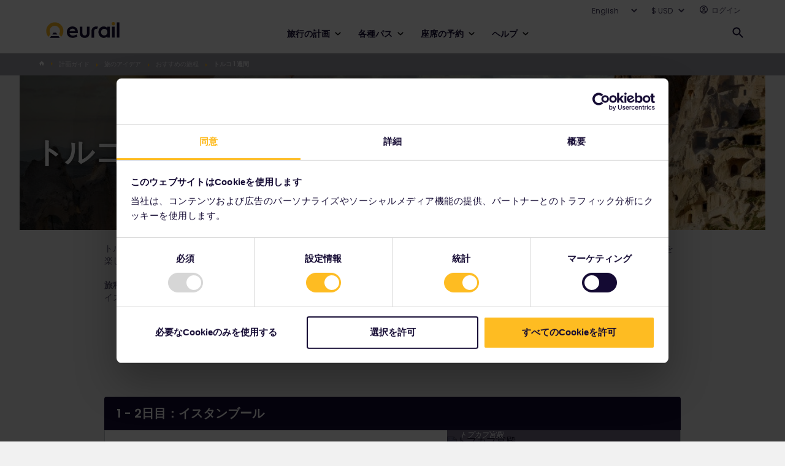

--- FILE ---
content_type: text/html;charset=utf-8
request_url: https://www.eurail.com/ja/plan-your-trip/trip-ideas/suggested-itineraries/1-week-turkey
body_size: 16367
content:
<!DOCTYPE HTML>
<html lang="ja">
<head>

    
    <meta charset="utf-8"/>
<meta name="viewport" content="width=device-width, initial-scale=1"/>
<title>トルコ1週間 | オスマントルコを訪ねる1週間 | Eurail.com</title>
<meta name="keywords"/>
<meta name="description" content="ユーレイルパスを使ってトルコ 1 週間の旅を楽しみましょう！7 日間でイスタンブールやパムッカレ、エフェソス、カッパドキアなどの魅力的な場所を周遊できます。"/>
<!--Open Graph Meta Tags-->
<meta property="og:title" content="1 week in Turkey"/>
<meta property="og:description" content="Spend 1 week in Turkey with a Eurail Pass! Within 7 days you can visit fascinating places like Istanbul, Pamukkale, Ephesus, and Cappadocia."/>
<meta property="og:type" content="article"/>
<meta property="og:image" content="https://www.eurail.com/content/dam/images/mastheads/1_week_in_turkey_-_wide_panoramic_view_of_cappadocia_landscape_with_hot_air_balloons_flying_over_mountain_peaks_in_turkey_desktop.adaptive.1024.0.jpg"/>
<meta property="og:url" content="https://www.eurail.com/ja/plan-your-trip/trip-ideas/suggested-itineraries/1-week-turkey"/>
<meta property="og:site_name" content="Eurail"/>
<meta property="fb:app_id" content="731014190384083"/>

<!--Twitter Open Graph Meta Tags-->
<meta name="twitter:site" content="@eurail"/>
<meta name="twitter:card" content="summary_large_image"/>
<meta name="twitter:image" content="https://www.eurail.com/content/dam/images/mastheads/1_week_in_turkey_-_wide_panoramic_view_of_cappadocia_landscape_with_hot_air_balloons_flying_over_mountain_peaks_in_turkey_desktop.adaptive.1024.0.jpg"/>
<meta name="twitter:description" content="ユーレイルパスを使ってトルコ 1 週間の旅を楽しみましょう！7 日間でイスタンブールやパムッカレ、エフェソス、カッパドキアなどの魅力的な場所を周遊できます。"/>
<meta name="twitter:title" content="1 week in Turkey"/>

<meta name="robots" content="index, follow"/>
<meta property="dateformat" content="yy-mm-dd"/>
<meta property="channel" content="eurail"/>

    

    
    <link rel="canonical" href="https://www.eurail.com/ja/plan-your-trip/trip-ideas/suggested-itineraries/1-week-turkey"/>

    <link rel="icon" href="/libs/settings/wcm/designs/default/favicon/favicon.ico"/>

    
    
<link rel="shortcut icon" href="/etc/designs/eurail/favicon/Eurail_Favicon_16px.png" type="image/vnd.microsoft.icon"/>
<link rel="icon" href="/etc/designs/eurail/favicon/Eurail_Favicon_32px.png" sizes="32x32" type="image/png"/>
<link rel="icon" href="/etc/designs/eurail/favicon/Eurail_Favicon_96px.png" sizes="96x96" type="image/png"/>
<link rel="apple-touch-icon" href="/etc/designs/eurail/favicon/apple-touch-icon.png"/>
<link rel="apple-touch-icon-precomposed" href="/etc/designs/eurail/favicon/Eurail_Favicon_57px.png" sizes="57x57"/>
<link rel="apple-touch-icon-precomposed" href="/etc/designs/eurail/favicon/Eurail_Favicon_60px.png" sizes="60x60"/>
<link rel="apple-touch-icon-precomposed" href="/etc/designs/eurail/favicon/Eurail_Favicon_72px.png" sizes="72x72"/>
<link rel="apple-touch-icon-precomposed" href="/etc/designs/eurail/favicon/Eurail_Favicon_76px.png" sizes="76x76"/>
<link rel="apple-touch-icon-precomposed" href="/etc/designs/eurail/favicon/Eurail_Favicon_114px.png" sizes="114x114"/>
<link rel="apple-touch-icon-precomposed" href="/etc/designs/eurail/favicon/Eurail_Favicon_120px.png" sizes="120x120"/>
<link rel="apple-touch-icon-precomposed" href="/etc/designs/eurail/favicon/Eurail_Favicon_144px.png" sizes="144x144"/>
<link rel="apple-touch-icon-precomposed" href="/etc/designs/eurail/favicon/Eurail_Favicon_152px.png" sizes="152x152"/>
<link rel="apple-touch-icon-precomposed" href="/etc/designs/eurail/favicon/Eurail_Favicon_180px.png" sizes="180x180"/>


    
        <link href="https://www.eurail.com" rel="alternate" hreflang="x-default"/>
    
    

    

    
<link rel="stylesheet" href="/etc.clientlibs/eurail/clientlibs/clientlib-dependencies.d41d8cd98f00b204e9800998ecf8427e.css" type="text/css">
<link rel="stylesheet" href="/etc.clientlibs/core/wcm/components/image/v2/image/clientlibs/site.4ff0d0d35842d7d5741606b9822df811.css" type="text/css">
<link rel="stylesheet" href="/etc/designs/eurail/clientlib-all.cd7af0b2046df505d1615a55079ef688.css" type="text/css">
<link rel="stylesheet" href="/etc.clientlibs/eurail/clientlibs/clientlib-base.72d307cdc4e27be951fe392053ac44b1.css" type="text/css">




    
    
<link rel="stylesheet" href="/etc.clientlibs/eurail/clientlibs/clientlib-site-css.39f19d33d923c8dbcbcef88fc17a02e3.css" type="text/css">



    <script async src="https://www.google.com/recaptcha/api.js?render=6Lfe5HcUAAAAAGrF4-sXx5YFaoCETFY1qZ6V8pGM">
    </script>




    
    










    
    
    

    

    
    
    

    
    
    <script type="application/ld+json">
        [{
            "@context": "http://schema.org",
            "@type": "Organization",
            "url": "https://www.eurail.com/ja/plan-your-trip/trip-ideas/suggested-itineraries/1-week-turkey",
            "logo": "https://www.eurail.com/content/dam/brand-assets/EUR-LOGO-blue-RGB1.svg",
            "sameas": [
                
            ],
            "potentialAction": {
                    "@type": "SearchAction",
                    "target": "{search_term_string}",
                    "query-input": "required name=search_term_string"
            }
        }]
    </script>

    <script type="application/ld+json">
        {"@context":"http://schema.org","@type":"BreadcrumbList","itemListElement":[{"@type":"ListItem","position":1,"item":{"@id":"https://www.eurail.com/ja","name":"日本語"}},{"@type":"ListItem","position":2,"item":{"@id":"https://www.eurail.com/ja/plan-your-trip","name":"計画ガイド"}},{"@type":"ListItem","position":3,"item":{"@id":"https://www.eurail.com/ja/plan-your-trip/trip-ideas","name":"旅のアイデア"}},{"@type":"ListItem","position":4,"item":{"@id":"https://www.eurail.com/ja/plan-your-trip/trip-ideas/suggested-itineraries","name":"おすすめの旅程"}},{"@type":"ListItem","position":5,"item":{"@id":"https://www.eurail.com/ja/plan-your-trip/trip-ideas/suggested-itineraries/1-week-turkey","name":"トルコ 1 週間"}}]}
    </script>

    
        <!-- Google Tag Manager -->
        <script>
            (function (w, d, s, l, i) {
                w[l] = w[l] || [];
                w[l].push({
                    "gtm.start": new Date().getTime(),
                    event: "gtm.js",
                });
                var f = d.getElementsByTagName(s)[0],
                    j = d.createElement(s),
                    dl = l != "dataLayer" ? "&l=" + l : "";
                j.async = true;
                j.src = "https://www.googletagmanager.com/gtm.js?id=" + i + dl;
                f.parentNode.insertBefore(j, f);
            })(window, document, "script", "dataLayer", 'GTM-TG7FSC');
        </script>
        <!-- End Google Tag Manager -->
    
    
        <script>
            (function (w, d, s, l, i) {
                w[l] = w[l] || [];
                w[l].push({
                    "gtm.start": new Date().getTime(),
                    event: "gtm.js",
                });
                var f = d.getElementsByTagName(s)[0],
                    j = d.createElement(s);
                j.async = true;
                j.src = "/analytics/9dmp4quszmryn.js?" + i;
                f.parentNode.insertBefore(j, f);
            })(window, document, "script", "dataLayer", "9a=Bx1PKi4%2BWCFbITY%2FQz4tVxhEQENLVQYeHkRdDBQSGQgaEBEe");
        </script>
    

    
        <script type="text/javascript">
            <!--//--><![CDATA[//><!--
            window.dataLayer = window.dataLayer || [];
            dataLayer.push({'pageType': 'inspiration'});
            //--><!]]>
        </script>
    

    
        <script type="text/javascript">
            <!--//--><![CDATA[//><!--
            window.dataLayer = window.dataLayer || [];
            dataLayer.push({'phase': '4'});
            //--><!]]>
        </script>
    


</head>
<body class="page basicpage 
        " id="page-2a78e17b62">


    <div class="cmp-page__skiptomaincontent">
    <a class="cmp-page__skiptomaincontent-link" href="#main-content">メインコンテンツに移動</a>
</div>

    



    
<a href="https://6oorl90e9c.execute-api.us-east-1.amazonaws.com/ProdStage" rel="nofollow" style="display:none" aria-hidden="true">honeypot link</a>








<header data-testid="header" class="header">
    <div class="header__container">
        <nav data-testid="header-secondary-menu" class="navigation navigation-secondary">
            <ul class="navigation-items">
                <li class="item language-select">
                    <div class="language-selector">
    <div class="form-type-select-header-countries language-selector__dropdown">
        <select aria-label="ウェブサイトの言語を選択" class="language-selector__select">
            <option data-path="/en/plan-your-trip/trip-ideas/suggested-itineraries/1-week-turkey" value="en">English</option>
        
            <option data-path="/zh/plan-your-trip/trip-ideas/suggested-itineraries/1-week-turkey" value="zh">简体中文</option>
        
            <option data-path="/pt/plan-your-trip/trip-ideas/suggested-itineraries/1-week-turkey" value="pt">Português</option>
        
            <option data-path="/ko/plan-your-trip/trip-ideas/suggested-itineraries/1-week-turkey" value="ko">한국어</option>
        
            <option data-path="/ja/plan-your-trip/trip-ideas/suggested-itineraries/1-week-turkey" value="ja">日本語</option>
        
            <option data-path="/es/plan-your-trip/trip-ideas/suggested-itineraries/1-week-turkey" value="es">Español</option>
        </select>
    </div>
</div>

                </li>
                <li class="item">
                    <div class="currency-selector">
    <div class="form-item-selected-currency form-type-select-b currency-selector__dropdown">
        <select aria-label="ウェブサイトで希望する通貨を選択" class="currency-selector__select" data-default-currency="USD">
            <option value="USD">
                $ USD
            </option>
        
            <option value="AUD">
                $ AUD
            </option>
        
            <option value="CAD">
                $ CAD
            </option>
        
            <option value="EUR">
                € EUR
            </option>
        
            <option value="KRW">
                ₩ KRW
            </option>
        </select>
    </div>
</div>

                </li>
                <li class="item item-login">
                    <div class="header-login">
    <button class="panel-trigger user-logged-in" data-userstatus="user-logged-in" data-href="#login" aria-haspopup="true" aria-expanded="false" aria-controls="header-login-content-menu" aria-label="ユーザーメニューを開く">
        <span class="user-profile">
            <span class="icon-user-profile">
                <svg class="icon-user-profile__svg" aria-hidden="true">
                    <use xmlns:xlink="http://www.w3.org/1999/xlink" xlink:href="/etc/designs/eurail/svg/svgxuse-sprite.svg#icon-user-profile"></use>
                </svg>
            </span>
            <span class="user-header-text">Hi {user}</span>
            <span class="icon-user-profile-chevron">
                <svg class="icon-user-profile-chevron__svg" aria-hidden="true">
                    <use xmlns:xlink="http://www.w3.org/1999/xlink" xlink:href="/etc/designs/eurail/svg/svgxuse-sprite.svg#icon-arrow-bottom"></use>
                </svg>
            </span>
        </span>
    </button>

    <div class="header-login__panel-placeholder">
        <div id="header-login-content-menu" class="panel panel-login" data-panel-id="login" style="top: 26px" role="menu">
    <div class="container">
        <button class="panel-close" aria-label="ユーザーメニューを閉じる">
            <span class="icon icon-cross">
                <svg class="svg-icon" aria-hidden="true">
                    <use xmlns:xlink="http://www.w3.org/1999/xlink" xlink:href="/etc/designs/eurail/svg/svgxuse-sprite.svg#icon-cross"></use>
                </svg>
            </span>
        </button>
        <div class="login-body">
            <ul class="login-menu">
                <li>
                    <a href="https://www.eurail.com/ja/my-account" class="first leaf active-trail active">マイアカウント</a>
                </li>
                
            
                <li>
                    <a href="https://www.eurail.com/ja/my-account/pass-orders-overview" class="first leaf active-trail active">ご注文内容</a>
                </li>
                
            
                <li>
                    <a href="https://www.eurail.com/ja/my-account/reservation-booking-details/my-itinerary" class="first leaf active-trail active">ご予約の内容</a>
                </li>
                
            
                <li>
                    <a href="https://www.eurail.com/ja/my-account/reservation-booking-details/trips-and-travellers" class="first leaf active-trail active">旅程と同伴者</a>
                </li>
                
                    <li>
                        <a href="https://www.eurail.com/ja/login" class="first leaf active-trail active logout">ログアウト</a>
                    </li>
                
            </ul>
        </div>
    </div>
    <div class="fake-shadow">
        <div class="fake-shadow-top-left"></div>
        <div class="fake-shadow-top-right"></div>
        <div class="fake-shadow-bottom-left"></div>
        <div class="fake-shadow-bottom-right"></div>
    </div>
    <div class="after"></div>
</div>
<div class="overlay eurail-overlay is-hidden"></div>

    </div>

    <a class="user-not-logged-in" data-userstatus="user-not-logged-in" href="https://www.eurail.com/ja/login" aria-label="ログイン">
        <span class="user-profile">
            <span class="icon-user-profile">
                <svg class="icon-user-profile__svg" aria-hidden="true">
                    <use xmlns:xlink="http://www.w3.org/1999/xlink" xlink:href="/etc/designs/eurail/svg/svgxuse-sprite.svg#icon-user-profile"></use>
                </svg>
            </span>
            <span class="user-header-text">ログイン </span>
        </span>
    </a>
</div>

                </li>
            </ul>
        </nav>
        <div class="panel-separator"></div>
        <div class="navigation navigation-primary mode-desktop">
            <div data-testid="header-logo" class="logo">
                <a href="/ja">
                    <img src="/content/dam/brand-assets/EUR-LOGO-blue-RGB1.svg" alt="Eurail logo"/>
                </a>
            </div>
            <div data-testid="header-primary-menu" class="navigation-items">
                <div>

<ul id="navigation-menu" class="navigation">
    
    <li class="navigation__chapter ">
        <button class="navigation__category" aria-expanded="false">
            旅行の計画
            <img class="navigation__chevron" src="/etc/designs/eurail/img/icons/chevron-wide.svg" alt=""/>
        </button>
        <div class="navigation__frame">
            <div class="navigation__content">
                <div class="navigation__main-page">
                    <div class="navigation__restrict-width">
                        
    <a class="navigation__link-item" href="https://www.eurail.com/ja/plan-your-trip">
        <div class="navigation__icon-background">
            <img class="navigation__icon" src="/content/dam/components/navigation/Planning%20guide%20icon.svg" alt=""/>
        </div>
        <span class="navigation__link" href="/content/eurail/ja/plan-your-trip">
            計画ガイド
        </span>
    </a>

                    </div>
                </div>
                <div class="navigation__column-1">
                    
    <a class="navigation__link-item" href="https://www.eurail.com/ja/tripplanner">
        <div class="navigation__icon-background">
            <img class="navigation__icon" src="/content/dam/components/navigation/pass.svg" alt=""/>
        </div>
        <span class="navigation__link" href="/content/eurail/ja/tripplanner">
            旅行プランナー
        </span>
    </a>

                
                    
    <a class="navigation__link-item" href="https://www.eurail.com/ja/plan-your-trip/eurail-timetable">
        <div class="navigation__icon-background">
            <img class="navigation__icon" src="/content/dam/components/navigation/clock.svg" alt=""/>
        </div>
        <span class="navigation__link" href="/content/eurail/ja/plan-your-trip/eurail-timetable">
            列車の時刻
        </span>
    </a>

                
                    
    <a class="navigation__link-item" href="https://www.eurail.com/ja/plan-your-trip/railway-map">
        <div class="navigation__icon-background">
            <img class="navigation__icon" src="/content/dam/components/navigation/map.svg" alt=""/>
        </div>
        <span class="navigation__link" href="/content/eurail/ja/plan-your-trip/railway-map">
            鉄道路線図
        </span>
    </a>

                
                    
    <a class="navigation__link-item" href="https://www.eurail.com/ja/plan-your-trip/trip-ideas">
        <div class="navigation__icon-background">
            <img class="navigation__icon" src="/content/dam/components/navigation/Trip%20ideas.svg" alt=""/>
        </div>
        <span class="navigation__link" href="/content/eurail/ja/plan-your-trip/trip-ideas">
            旅のアイデア
        </span>
    </a>

                
                    
                
                    
                
                    
                </div>
                <div class="navigation__column-2">
                    
                
                    
                
                    
                
                    
                
                    
    <a class="navigation__link-item" href="https://www.eurail.com/ja/plan-your-trip/about-reservations">
        <div class="navigation__icon-background">
            <img class="navigation__icon" src="/content/dam/components/navigation/Reserve%20seats.svg" alt=""/>
        </div>
        <span class="navigation__link" href="/content/eurail/ja/plan-your-trip/about-reservations">
            座席を確保
        </span>
    </a>

                
                    
    <a class="navigation__link-item" href="https://www.eurail.com/ja/plan-your-trip/good-to-know">
        <div class="navigation__icon-background">
            <img class="navigation__icon" src="/content/dam/components/navigation/paper.svg" alt=""/>
        </div>
        <span class="navigation__link" href="/content/eurail/ja/plan-your-trip/good-to-know">
            ご旅行前
        </span>
    </a>

                
                    
    <a class="navigation__link-item" href="https://www.eurail.com/ja/plan-your-trip/trains-ferries">
        <div class="navigation__icon-background">
            <img class="navigation__icon" src="/content/dam/components/navigation/train.svg" alt=""/>
        </div>
        <span class="navigation__link" href="/content/eurail/ja/plan-your-trip/trains-ferries">
            鉄道とフェリー
        </span>
    </a>

                </div>
                <div class="navigation__column-3">
                    
    <a class="nav-banner nav-banner--normal" href="https://www.eurail.com/ja/book-reservations/busy-train-routes">
        <img class="nav-banner__image" src="/content/dam/_new-structure/visual/banner-images/Busy%20Train%20Routes%20banner.adaptive.130.1768911154492.png" alt=""/>
        <div class="nav-banner__text">
            <p class="nav-banner__heading">
                混雑しやすいルートの代替移動手段
            </p>
            <p class="nav-banner__description">
                座席予約なしでヨーロッパの人気都市間を移動
            </p>
        </div>
    </a>

                
                    
    <a class="nav-banner nav-banner--normal" href="https://www.eurail.com/ja/plan-your-trip/trip-ideas/top-train-routes-2026">
        <img class="nav-banner__image" src="/content/dam/_new-structure/visual/plan-your-trip/domes_tallinn_old_town.adaptive.130.1768911154492.png" alt=""/>
        <div class="nav-banner__text">
            <p class="nav-banner__heading">
                2026年に試してみたい6つのルート
            </p>
            <p class="nav-banner__description">
                これらの観光列車の旅で、ヨーロッパで最も魅力的な場所を訪れましょう。
            </p>
        </div>
    </a>

                </div>
            </div>
        </div>
    </li>

    
    <li class="navigation__chapter navigation__chapter--center-content">
        <button class="navigation__category" aria-expanded="false">
            各種パス
            <img class="navigation__chevron" src="/etc/designs/eurail/img/icons/chevron-wide.svg" alt=""/>
        </button>
        <div class="navigation__frame">
            <div class="navigation__content">
                <div class="navigation__main-page">
                    <div class="navigation__restrict-width">
                        
    <a class="navigation__link-item" href="https://www.eurail.com/ja/eurail-passes">
        <div class="navigation__icon-background">
            <img class="navigation__icon" src="/content/dam/components/navigation/pass.svg" alt=""/>
        </div>
        <span class="navigation__link" href="/content/eurail/ja/eurail-passes">
            パスガイド
        </span>
    </a>

                    </div>
                </div>
                <div class="navigation__column-1">
                    
    <a class="navigation__link-item" href="https://www.eurail.com/ja/eurail-passes/find-the-best-pass">
        <div class="navigation__icon-background">
            <img class="navigation__icon" src="/content/dam/components/navigation/Find%20your%20Pass%20copy.svg" alt=""/>
        </div>
        <span class="navigation__link" href="/content/eurail/ja/eurail-passes/find-the-best-pass">
            パスの選択
        </span>
    </a>

                
                    
    <a class="navigation__link-item" href="https://www.eurail.com/ja/eurail-passes/global-pass">
        <div class="navigation__icon-background">
            <img class="navigation__icon" src="/content/dam/components/navigation/pass.svg" alt=""/>
        </div>
        <span class="navigation__link" href="/content/eurail/ja/eurail-passes/global-pass">
            グローバルパス
        </span>
    </a>

                
                    
    <a class="navigation__link-item" href="https://www.eurail.com/ja/eurail-passes/one-country-pass">
        <div class="navigation__icon-background">
            <img class="navigation__icon" src="/content/dam/components/navigation/One%20Country%20Pass.svg" alt=""/>
        </div>
        <span class="navigation__link" href="/content/eurail/ja/eurail-passes/one-country-pass">
            1 カ国パス
        </span>
    </a>

                
                    
    <a class="navigation__link-item" href="https://www.eurail.com/ja/eurail-passes/ordering-info">
        <div class="navigation__icon-background">
            <img class="navigation__icon" src="/content/dam/components/navigation/Ordering%20info.svg" alt=""/>
        </div>
        <span class="navigation__link" href="/content/eurail/ja/eurail-passes/ordering-info">
            パスのご注文
        </span>
    </a>

                
                    
                
                    
                
                    
                
                    
                </div>
                <div class="navigation__column-2">
                    
                
                    
                
                    
                
                    
                
                    
    <a class="navigation__link-item" href="https://www.eurail.com/ja/eurail-passes/eurail-mobile-pass">
        <div class="navigation__icon-background">
            <img class="navigation__icon" src="/content/dam/components/navigation/Pass%20format.svg" alt=""/>
        </div>
        <span class="navigation__link" href="/content/eurail/ja/eurail-passes/eurail-mobile-pass">
            パスの形式
        </span>
    </a>

                
                    
    <a class="navigation__link-item" href="https://www.eurail.com/ja/eurail-passes/everything-you-need-know-about-eurail">
        <div class="navigation__icon-background">
            <img class="navigation__icon" src="/content/dam/components/navigation/ic_pass.svg" alt=""/>
        </div>
        <span class="navigation__link" href="/content/eurail/ja/eurail-passes/everything-you-need-know-about-eurail">
            ユーレイルについて
        </span>
    </a>

                
                    
    <a class="navigation__link-item" href="https://www.eurail.com/ja/eurail-passes/deals">
        <div class="navigation__icon-background">
            <img class="navigation__icon" src="/content/dam/components/navigation/Packages%20and%20deals.svg" alt=""/>
        </div>
        <span class="navigation__link" href="/content/eurail/ja/eurail-passes/deals">
            旅行特典
        </span>
    </a>

                
                    
    <a class="navigation__link-item" href="https://www.eurail.com/ja/eurail-passes/plus-pass">
        <div class="navigation__icon-background">
            <img class="navigation__icon" src="/content/dam/components/navigation/pass.svg" alt=""/>
        </div>
        <span class="navigation__link" href="/content/eurail/ja/eurail-passes/plus-pass">
            Plus Pass (Beta)
        </span>
    </a>

                </div>
                
            </div>
        </div>
    </li>

    
    <li class="navigation__chapter ">
        <button class="navigation__category" aria-expanded="false">
            座席の予約
            <img class="navigation__chevron" src="/etc/designs/eurail/img/icons/chevron-wide.svg" alt=""/>
        </button>
        <div class="navigation__frame">
            <div class="navigation__content">
                <div class="navigation__main-page">
                    <div class="navigation__restrict-width">
                        
    <a class="navigation__link-item" href="https://www.eurail.com/ja/book-reservations">
        <div class="navigation__icon-background">
            <img class="navigation__icon" src="/content/dam/components/navigation/Reserve%20seats.svg" alt=""/>
        </div>
        <span class="navigation__link" href="/content/eurail/ja/book-reservations">
            座席を予約
        </span>
    </a>

                    </div>
                </div>
                <div class="navigation__column-1">
                    
    <a class="navigation__link-item" href="https://www.eurail.com/ja/book-reservations/how-do-i-book-my-reservations">
        <div class="navigation__icon-background">
            <img class="navigation__icon" src="/content/dam/components/navigation/question.svg" alt=""/>
        </div>
        <span class="navigation__link" href="/content/eurail/ja/book-reservations/how-do-i-book-my-reservations">
            座席の予約方法を教えてください。
        </span>
    </a>

                
                    
    <a class="navigation__link-item" href="https://www.eurail.com/ja/book-reservations/do-i-need-reservation">
        <div class="navigation__icon-background">
            <img class="navigation__icon" src="/content/dam/components/navigation/question.svg" alt=""/>
        </div>
        <span class="navigation__link" href="/content/eurail/ja/book-reservations/do-i-need-reservation">
            座席の予約は必要ですか？
        </span>
    </a>

                
                    
    <a class="navigation__link-item" href="https://www.eurail.com/ja/book-reservations/reservation-fees">
        <div class="navigation__icon-background">
            <img class="navigation__icon" src="/content/dam/components/navigation/Seat%20reservation%20fees.svg" alt=""/>
        </div>
        <span class="navigation__link" href="/content/eurail/ja/book-reservations/reservation-fees">
            座席予約料
        </span>
    </a>

                
                    
    <a class="navigation__link-item" href="https://www.eurail.com/ja/book-reservations/can-i-avoid-reservations">
        <div class="navigation__icon-background">
            <img class="navigation__icon" src="/content/dam/components/navigation/question.svg" alt=""/>
        </div>
        <span class="navigation__link" href="/content/eurail/ja/book-reservations/can-i-avoid-reservations">
            座席予約が必要な列車を避けることはできますか？
        </span>
    </a>

                </div>
                
                <div class="navigation__column-3">
                    
    <a class="nav-banner nav-banner--normal" href="https://www.eurail.com/ja/book-reservations/all-about-seat-reservations">
        <img class="nav-banner__image" src="/content/dam/_new-structure/visual/banner-images/Reservations%20one-pager%20banner.adaptive.130.1768911154492.jpg" alt=""/>
        <div class="nav-banner__text">
            <p class="nav-banner__heading">
                座席予約の詳細 
            </p>
            <p class="nav-banner__description">
                座席予約について知っておくべきことすべて 
            </p>
        </div>
    </a>

                
                    
    

                </div>
            </div>
        </div>
    </li>

    
    <li class="navigation__chapter ">
        <button class="navigation__category" aria-expanded="false">
            ヘルプ
            <img class="navigation__chevron" src="/etc/designs/eurail/img/icons/chevron-wide.svg" alt=""/>
        </button>
        <div class="navigation__frame">
            <div class="navigation__content">
                <div class="navigation__main-page">
                    <div class="navigation__restrict-width">
                        
    <a class="navigation__link-item" href="https://www.eurail.com/ja/help">
        <div class="navigation__icon-background">
            <img class="navigation__icon" src="/content/dam/components/navigation/Help%20centre.svg" alt=""/>
        </div>
        <span class="navigation__link" href="/content/eurail/ja/help">
            ヘルプセンター
        </span>
    </a>

                    </div>
                </div>
                <div class="navigation__column-1">
                    
    <a class="navigation__link-item" href="https://www.eurail.com/ja/help/travel-faq">
        <div class="navigation__icon-background">
            <img class="navigation__icon" src="/content/dam/components/navigation/FAQ%20overview.svg" alt=""/>
        </div>
        <span class="navigation__link" href="/content/eurail/ja/help/travel-faq">
            よくある質問の概要
        </span>
    </a>

                
                    
    <a class="navigation__link-item" href="https://www.eurail.com/ja/help/interested-in-eurailing">
        <div class="navigation__icon-background">
            <img class="navigation__icon" src="/content/dam/components/navigation/pass.svg" alt=""/>
        </div>
        <span class="navigation__link" href="/content/eurail/ja/help/interested-in-eurailing">
            パスに関するよくあるご質問
        </span>
    </a>

                
                    
    <a class="navigation__link-item" href="https://www.eurail.com/ja/help/already-bought-pass">
        <div class="navigation__icon-background">
            <img class="navigation__icon" src="/content/dam/components/navigation/luggage.svg" alt=""/>
        </div>
        <span class="navigation__link" href="/content/eurail/ja/help/already-bought-pass">
            旅行に関するよくあるご質問
        </span>
    </a>

                
                    
    <a class="navigation__link-item" href="https://www.eurail.com/ja/help/reservations">
        <div class="navigation__icon-background">
            <img class="navigation__icon" src="/content/dam/components/navigation/Reserve%20seats.svg" alt=""/>
        </div>
        <span class="navigation__link" href="/content/eurail/ja/help/reservations">
            座席予約に関するよくあるご質問
        </span>
    </a>

                </div>
                
                <div class="navigation__column-3">
                    
    <a class="nav-banner nav-banner--normal" href="https://www.eurail.com/ja/help#contact-us">
        <img class="nav-banner__image" src="/content/dam/components/navigation-banner/Contact%20us%20banner.adaptive.130.1768911154492.png" alt=""/>
        <div class="nav-banner__text">
            <p class="nav-banner__heading">
                お問い合わせ
            </p>
            <p class="nav-banner__description">
                ヘルプセンターページの右下隅にあるチャットボットを使って。
            </p>
        </div>
    </a>

                
                    
    <a class="nav-banner nav-banner--normal" href="https://community.eurail.com">
        <img class="nav-banner__image" src="/content/dam/components/navigation-banner/Ask%20the%20community.adaptive.130.1768911154492.png" alt=""/>
        <div class="nav-banner__text">
            <p class="nav-banner__heading">
                コミュニティで質問
            </p>
            <p class="nav-banner__description">
                ユーレイルの旅行者からの質問を閲覧するほか、ご自分でも質問を投稿できます！
            </p>
        </div>
    </a>

                </div>
            </div>
        </div>
    </li>
</ul>

    

</div>
            </div>
            
            <div class="header-search__placeholder">
                <div class="header-search" data-testid="header-search">
                    
    <div class="search__container" data-search-path="/content/eurail/ja" data-language-root="/content/eurail/ja" data-serp-path="/content/eurail/ja/search-results">
        <div id="search-homepage-box" class="search__box">
            <div class="search__input-container">
                <button aria-label="ウェブサイトの検索を閉じる" class="search__back" onclick="onBackSearchClick()">
                    <img class="search__back-icon" src="/etc/designs/eurail/img/icons/search-back.svg" alt=""/>
                </button>
                <div class="search__input">
                    <img class="search__field-icon" alt=""/>
                    <input aria-label="ウェブサイト内を検索するには、入力を開始してください。" aria-controls="eurail-header-search-suggestions" aria-expanded="false" class="search__field" id="eurail-header-search" type="search" placeholder="検索" onkeyup="onSearchInput(event)" onfocus="onSearchFocus()" onblur="onSearchBlur()" autocomplete="off"/>
                    <button class="search__clear" onclick="onSearchInputClear()" aria-label="検索をクリア">
                        <img class="search__clear-icon" src="/etc/designs/eurail/img/icons/search-clear.svg" alt=""/>
                    </button>
                </div>
            </div>
            <div id="eurail-header-search-suggestions" class="search__suggestions" role="listbox" aria-label="検索の提案">
            </div>
            <div class="eaurail-header-search-status" role="status" aria-live="polite"></div>
        </div>
        <button aria-label="ウェブサイトの検索を開く" id="open-search" class="search__open search__open--show" onclick="onOpenSearchClick()">
            <img class="search__open-icon" src="/etc/designs/eurail/img/icons/search-dark.svg" alt=""/>
        </button>
        <button aria-label="ウェブサイトの検索を閉じる" id="close-search" class="search__close" onclick="onCloseSearchClick()">
            <img class="search__close-icon" src="/etc/designs/eurail/img/icons/search-close.svg" alt=""/>
        </button>
    </div>


                </div>
            </div>
            <div data-testid="header-user-profile-mobile" class="item-user-profile">
                <button class="panel-trigger item-user-profile-hyperlink user-logged-in" data-user-status="user-logged-in" data-href="#login" aria-haspopup="true" aria-expanded="false" aria-controls="header-login-content-menu" aria-label="ユーザーメニューを開く">
                    <svg class="svg-icon" aria-hidden="true">
                        <use xmlns:xlink="http://www.w3.org/1999/xlink" xlink:href="/etc/designs/eurail/svg/svgxuse-sprite.svg#icon-user-profile"></use>
                    </svg>
                </button>
                <div class="header-login__mobile-panel-placeholder"></div>
                <a class="item-user-profile-hyperlink user-not-logged-in" data-user-status="user-not-logged-in" href="https://www.eurail.com/ja/login" aria-label="ユーザーメニューを開く">
                    <svg class="svg-icon" aria-hidden="true">
                        <use xmlns:xlink="http://www.w3.org/1999/xlink" xlink:href="/etc/designs/eurail/svg/svgxuse-sprite.svg#icon-user-profile"></use>
                    </svg>
                </a>
            </div>
            <div data-testid="header-cart" class="item-cart">
                <div id="shoppingbasket-placeholder" data-commerce-url="https://api.web.eurail.com/commerce" data-channel="eurail" data-checkout-url="/ja/cart#cart" data-language="ja" data-translation-cart-title="カート" data-translation-item-singular="項目" data-translation-item-plural="items" data-translation-empty-state="カートは空です" data-translation-empty-state-description="パスを見つけるか、時刻表で予約を探してください！" data-translation-remove-link="削除" data-translation-total-price="料金合計" data-translation-total-price-notice="座席予約料を除く" data-translation-checkout-button="チェックアウト" data-translation-passes="各種パス" data-translation-reservations="予約" data-ga-measurement-id="G-BK371HVB3J" data-enable-reservation-mini-cart>
</div>

    
<script src="/etc.clientlibs/eurail/clientlibs/clientlib-shopping-basket.3a2f558fc7c7a737f8e5b3ed64e3b096.js"></script>




            </div>
            <button data-testid="header-mobile-menu-trigger" class="header__mobile-menu-button" aria-expanded="false" aria-controls="eurail-header-mobile-menu" aria-haspopup="menu" aria-label="メインメニューを開く" data-openMenu-text="メインメニューを開く" data-closeMenu-text="メインメニューを閉じる">
                <span class="header__mobile-open icon icon-menu">
                    <svg class="svg-icon" aria-hidden="true">
                        <use xlink:href="/etc/designs/eurail/svg/svgxuse-sprite.svg#icon-menu"></use>
                    </svg>
                </span>
                <img class="header__mobile-close icon icon-menu" src="/etc/designs/eurail/img/icons/cross-rounded.svg" alt=""/>
            </button>
        </div>
    </div>
    <div class="panel-separator"></div>
    <div class="breadcrumbs">
    <div class="breadcrumbs__container">
        <ul class="breadcrumbs__list">
            <li class="item first item-home">
                <a href="/ja">
                    <span hidden>home</span>
                    <span class="icon icon-house">
                        <svg class="svg-icon">
                            <use xmlns:xlink="http://www.w3.org/1999/xlink" xlink:href="/etc/designs/eurail/svg/svgxuse-sprite.svg#icon-house"></use>
                        </svg>
                    </span>
                </a>

                

                

                <span class="icon icon-triangle-right">
                    <svg class="svg-icon">
                        <use xmlns:xlink="http://www.w3.org/1999/xlink" xlink:href="/etc/designs/eurail/svg/svgxuse-sprite.svg#icon-triangle-right"></use>
                    </svg>
                </span>
            </li>
        
            <li class="item">
                

                <a href="/ja/plan-your-trip">
                    計画ガイド
                </a>

                

                <span class="icon icon-triangle-right">
                    <svg class="svg-icon">
                        <use xmlns:xlink="http://www.w3.org/1999/xlink" xlink:href="/etc/designs/eurail/svg/svgxuse-sprite.svg#icon-triangle-right"></use>
                    </svg>
                </span>
            </li>
        
            <li class="item">
                

                <a href="/ja/plan-your-trip/trip-ideas">
                    旅のアイデア
                </a>

                

                <span class="icon icon-triangle-right">
                    <svg class="svg-icon">
                        <use xmlns:xlink="http://www.w3.org/1999/xlink" xlink:href="/etc/designs/eurail/svg/svgxuse-sprite.svg#icon-triangle-right"></use>
                    </svg>
                </span>
            </li>
        
            <li class="item">
                

                <a href="/ja/plan-your-trip/trip-ideas/suggested-itineraries">
                    おすすめの旅程
                </a>

                

                <span class="icon icon-triangle-right">
                    <svg class="svg-icon">
                        <use xmlns:xlink="http://www.w3.org/1999/xlink" xlink:href="/etc/designs/eurail/svg/svgxuse-sprite.svg#icon-triangle-right"></use>
                    </svg>
                </span>
            </li>
        
            <li class="item last">
                

                

                <span class="text">
                    トルコ 1 週間
                </span>

                
            </li>
        </ul>
    </div>
</div>

</header>
<div class="panels">
    <div class="panels__container">
        <div id="eurail-header-mobile-menu" class="header__mobile-menu">
    <div class="menu">
        <div class="menu-section mobile-menu">
            <nav class="navigation navigation-primary mode-mobile">
                <div class="navigation-items">
                   
                </div>
            </nav>
            
            <nav>
                <ul class="header__mobile-options">
                    <li class="language-select">
                        <div class="language-selector">
    <div class="form-type-select-header-countries language-selector__dropdown">
        <select aria-label="ウェブサイトの言語を選択" class="language-selector__select">
            <option data-path="/en/plan-your-trip/trip-ideas/suggested-itineraries/1-week-turkey" value="en">English</option>
        
            <option data-path="/zh/plan-your-trip/trip-ideas/suggested-itineraries/1-week-turkey" value="zh">简体中文</option>
        
            <option data-path="/pt/plan-your-trip/trip-ideas/suggested-itineraries/1-week-turkey" value="pt">Português</option>
        
            <option data-path="/ko/plan-your-trip/trip-ideas/suggested-itineraries/1-week-turkey" value="ko">한국어</option>
        
            <option data-path="/ja/plan-your-trip/trip-ideas/suggested-itineraries/1-week-turkey" value="ja">日本語</option>
        
            <option data-path="/es/plan-your-trip/trip-ideas/suggested-itineraries/1-week-turkey" value="es">Español</option>
        </select>
    </div>
</div>

                    </li>
                    <li>
                        <div class="currency-selector">
    <div class="form-item-selected-currency form-type-select-b currency-selector__dropdown">
        <select aria-label="ウェブサイトで希望する通貨を選択" class="currency-selector__select" data-default-currency="USD">
            <option value="USD">
                $ USD
            </option>
        
            <option value="AUD">
                $ AUD
            </option>
        
            <option value="CAD">
                $ CAD
            </option>
        
            <option value="EUR">
                € EUR
            </option>
        
            <option value="KRW">
                ₩ KRW
            </option>
        </select>
    </div>
</div>

                    </li>
                </ul>
            </nav>
        </div>
    </div>
</div>

    </div>
</div>


<main id="main-content" class="page-content page-content--">
    <input type="hidden" id="currentPagePath" value="/content/eurail/ja/plan-your-trip/trip-ideas/suggested-itineraries/1-week-turkey"/>
    <input type="hidden" id="languageCode" value="ja"/>
    <div class="root responsivegrid">


<div class="aem-Grid aem-Grid--12 aem-Grid--default--12 ">
    
    <div class="responsivegrid aem-GridColumn aem-GridColumn--default--12">


<div class="aem-Grid aem-Grid--12 aem-Grid--default--12 ">
    
    <div class="masthead-wrapper masthead-image--bottom-20 aem-GridColumn aem-GridColumn--default--12"><div class="block
        block-masthead
        block-masthead--image
        
    ">
    <div class="masthead " data-created="1718630261721" data-src="/content/eurail/ja/plan-your-trip/trip-ideas/suggested-itineraries/1-week-turkey/jcr:content/root/responsivegrid/masthead-image">
        <div class="masthead__image">
<div data-cmp-is="image" data-cmp-widths="420,1024,1440,1920,2560" data-cmp-src="/ja/plan-your-trip/trip-ideas/suggested-itineraries/1-week-turkey/_jcr_content/root/responsivegrid/masthead-image.coreimg.82{.width}.jpeg/1659056207864/1-week-in-turkey---wide-panoramic-view-of-cappadocia-landscape-with-hot-air-balloons-flying-over-mountain-peaks-in-turkey-desktop.jpeg" data-asset-id="4d56fbbf-a223-4556-ab31-c6478aec5256" id="image-c5d5190095" data-cmp-hook-image="imageV3" class="cmp-image" itemscope itemtype="http://schema.org/ImageObject">
    
        <img src="/ja/plan-your-trip/trip-ideas/suggested-itineraries/1-week-turkey/_jcr_content/root/responsivegrid/masthead-image.coreimg.jpeg/1659056207864/1-week-in-turkey---wide-panoramic-view-of-cappadocia-landscape-with-hot-air-balloons-flying-over-mountain-peaks-in-turkey-desktop.jpeg" srcset="/ja/plan-your-trip/trip-ideas/suggested-itineraries/1-week-turkey/_jcr_content/root/responsivegrid/masthead-image.coreimg.82.420.jpeg/1659056207864/1-week-in-turkey---wide-panoramic-view-of-cappadocia-landscape-with-hot-air-balloons-flying-over-mountain-peaks-in-turkey-desktop.jpeg 420w,/ja/plan-your-trip/trip-ideas/suggested-itineraries/1-week-turkey/_jcr_content/root/responsivegrid/masthead-image.coreimg.82.1024.jpeg/1659056207864/1-week-in-turkey---wide-panoramic-view-of-cappadocia-landscape-with-hot-air-balloons-flying-over-mountain-peaks-in-turkey-desktop.jpeg 1024w,/ja/plan-your-trip/trip-ideas/suggested-itineraries/1-week-turkey/_jcr_content/root/responsivegrid/masthead-image.coreimg.82.1440.jpeg/1659056207864/1-week-in-turkey---wide-panoramic-view-of-cappadocia-landscape-with-hot-air-balloons-flying-over-mountain-peaks-in-turkey-desktop.jpeg 1440w,/ja/plan-your-trip/trip-ideas/suggested-itineraries/1-week-turkey/_jcr_content/root/responsivegrid/masthead-image.coreimg.82.1920.jpeg/1659056207864/1-week-in-turkey---wide-panoramic-view-of-cappadocia-landscape-with-hot-air-balloons-flying-over-mountain-peaks-in-turkey-desktop.jpeg 1920w,/ja/plan-your-trip/trip-ideas/suggested-itineraries/1-week-turkey/_jcr_content/root/responsivegrid/masthead-image.coreimg.82.2560.jpeg/1659056207864/1-week-in-turkey---wide-panoramic-view-of-cappadocia-landscape-with-hot-air-balloons-flying-over-mountain-peaks-in-turkey-desktop.jpeg 2560w" loading="lazy" class="cmp-image__image" itemprop="contentUrl" width="1024" height="360" alt/>
    
    
    
</div>

    

</div>
        <div class="masthead__text">
            <h1 class="title masthead__title">
                トルコ 1 週間
            </h1>
            
        </div>
        
    </div>
    <img class="block-masthead__half-circle" src="/etc/designs/eurail/img/masthead-homepage-top-circle.svg" alt="background-decal" aria-hidden="true"/>
</div>



    

</div>
<div class="section-wrapper aem-GridColumn aem-GridColumn--default--12">
<div class="container ">
    


<div class="aem-Grid aem-Grid--12 aem-Grid--default--12 ">
    
    <div class="cmp cmp-text aem-GridColumn aem-GridColumn--default--12"><div class="e-text e-text-- e-text-- ">
    
    
        <p>トルコは広く複雑で、魅力的な歴史と美しい景色、そして素晴らしい鉄道旅行を楽しめる国です。1週間でトルコを旅するなら、途中で贅沢な体験を楽しめる、ペースの速い多様性に満ちたこの旅程がおすすめです。</p>
<p> </p>
<p><b>旅程のハイライト</b></p>
<p>イスタンブールのきらびやかな歴史と文化、考古学的に価値のあるパムッカレ、エフェソスの古代エーゲ海の港、世界的に有名なカッパドキア。</p>

    
</div>

    

</div>
<div class="eurail-anchor-links aem-GridColumn aem-GridColumn--default--12">


    


<div class="block block-intro">
    <div class="block-intro-content widget widget-wysiwyg">
        
    <ul class="intro-anchor-links">
        <li>
            <a class="nav-link anchor-link-url">
                
                <span class="anchor-link-title"><!--# populated by JS #--></span>
            </a>
        </li>
    
        <li>
            <a class="nav-link anchor-link-url">
                
                <span class="anchor-link-title"><!--# populated by JS #--></span>
            </a>
        </li>
    
        <li>
            <a class="nav-link anchor-link-url">
                
                <span class="anchor-link-title"><!--# populated by JS #--></span>
            </a>
        </li>
    
        <li>
            <a class="nav-link anchor-link-url">
                
                <span class="anchor-link-title"><!--# populated by JS #--></span>
            </a>
        </li>
    
        <li>
            <a class="nav-link anchor-link-url">
                
                <span class="anchor-link-title"><!--# populated by JS #--></span>
            </a>
        </li>
    </ul>


        
    </div>
</div></div>
<div class="eurail-block-component aem-GridColumn aem-GridColumn--default--12">
    <a class="anchor-target" id="1769015345072403">
    </a>
    <div class="block mode-with-header ">
        <div class="block__header mode-header-brand-secondary">
            <h2 class="block__title">1 - 2日目：イスタンブール</h2>
        </div>
        <div class="block__body">
            <div class="block__content   col-12">
                <div class="block__column">


<div class="aem-Grid aem-Grid--12 aem-Grid--default--12 ">
    
    <div class="text-image aem-GridColumn aem-GridColumn--default--12"><div class="cq-dd-image">
    <div class="text-image__image
                
                ">
        <img data-src="/content/dam/images/eurail/1_week_in_turkey_-_topkapi_palace_in_istanbul_turkey.adaptive.767.0.jpg" alt="
    トプカプ宮殿  "/>
        <div class="image-description">
            
    トプカプ宮殿  
        </div>
    </div>

    <div id="textimage-8a7a28441b" class="cmp-text">
        
            <ul><li><p>イスタンブールをアジア側とヨーロッパ側に分ける<strong>ボスポラス</strong>海峡をクルーズしましょう。</p></li>
	<li><p>オスマン帝国の君主が居城として利用した<strong>トプカプ宮殿</strong>もおすすめです。</p></li>
	<li><p>有名な<strong>グランドバザール</strong>やスパイスマーケットを散策するのも良いでしょう。</p></li>
</ul><p><br />
 </p>
        
    </div>
    
    

</div>
</div>
<div class="tip aem-GridColumn aem-GridColumn--default--12"><div class="
        tip_box
        cq-dd-image
        
        
        
        
    ">
    
    <div class="tip_box__text">イスタンブールのアタテュルク国際空港に飛行機で到着される場合には、公共交通機関を使えばイスタンブール中心部まで30分で到着することができます。</div>
</div>
</div>

    
</div>
</div>
            </div>
        </div>
    </div>

</div>
<div class="eurail-block-component aem-GridColumn aem-GridColumn--default--12">
    <a class="anchor-target" id="1769015345079393">
    </a>
    <div class="block mode-with-header ">
        <div class="block__header mode-header-brand-secondary">
            <h2 class="block__title">3 - 4日目：パムッカレ</h2>
        </div>
        <div class="block__body">
            <div class="block__content   col-12">
                <div class="block__column">


<div class="aem-Grid aem-Grid--12 aem-Grid--default--12 ">
    
    <div class="text-image aem-GridColumn aem-GridColumn--default--12"><div class="cq-dd-image">
    <div class="text-image__image
                
                ">
        <img data-src="/content/dam/images/eurail/1_week_in_turkey_-_natural_travertine_pools_and_terraces_in_pamukkale_turkey_resized.adaptive.767.0.jpg" alt="
    パムッカレの天然石灰棚  "/>
        <div class="image-description">
            
    パムッカレの天然石灰棚  
        </div>
    </div>

    <div id="textimage-ce8b0ddc56" class="cmp-text">
        
            <ul><li><p>石灰華段丘を訪ね、カルシウムが豊富なお湯に身体を浸しましょう。</p></li>
	<li><p>古代の劇場<strong>ヒエラポリス</strong>もご覧ください。</p></li>
	<li><p>リュコス川沿いにある<strong>ラオディキア</strong>遺跡では古代都市の栄華に思いを馳せましょう。</p></li>
</ul><p><br />
 </p>
        
    </div>
    
    

</div>
</div>
<div class="tip aem-GridColumn aem-GridColumn--default--12"><div class="
        tip_box
        cq-dd-image
        
        
        
        
    ">
    
    <div class="tip_box__text">雄大な鉄道での日帰り旅をどうぞ。まず、イスタンブールからエスキシェヒルまで高速鉄道に乗ります。エスキシェヒルでパムッカレ エクスプレスに乗り換え、ゴンカリへ向かいます。この列車は1日に1本、3:30PM 発のみですので乗り遅れないようご注意ください。</div>
</div>
</div>

    
</div>
</div>
            </div>
        </div>
    </div>

</div>
<div class="eurail-block-component aem-GridColumn aem-GridColumn--default--12">
    <a class="anchor-target" id="1769015345080375">
    </a>
    <div class="block mode-with-header ">
        <div class="block__header mode-header-brand-secondary">
            <h2 class="block__title">5日目：エフェソス</h2>
        </div>
        <div class="block__body">
            <div class="block__content   col-12">
                <div class="block__column">


<div class="aem-Grid aem-Grid--12 aem-Grid--default--12 ">
    
    <div class="text-image aem-GridColumn aem-GridColumn--default--12"><div class="cq-dd-image">
    <div class="text-image__image
                
                ">
        <img data-src="/content/dam/images/eurail/1_week_in_turkey_-_celsus_library_at_ephesus_turkey.adaptive.767.0.jpg" alt="
    エフェソスのケルスス図書館  "/>
        <div class="image-description">
            
    エフェソスのケルスス図書館  
        </div>
    </div>

    <div id="textimage-206fa8a942" class="cmp-text">
        
            <ul><li><p>古代の港湾都市<strong>エフェソス</strong>を散策し、<strong></strong>古代世界の七不思議のひとつと言われる<strong>アルテミス神殿</strong>をご覧ください。</p></li>
	<li><p>そして<strong>テラスハウス</strong>もお見逃しなく。紀元前1世紀、ローマ時代の家庭の様子をうかがい知ることができるスポットです。</p></li>
	<li><p>歴史的なスポットをもっと見たいですか？ 改修された<strong>エフェソス博物館</strong>はいかがでしょうか。</p></li>
</ul><p><br />
 </p>
        
    </div>
    
    

</div>
</div>
<div class="tip aem-GridColumn aem-GridColumn--default--12"><div class="
        tip_box
        cq-dd-image
        
        
        
        
    ">
    
    <div class="tip_box__text">沿岸部まで終日鉄道が利用できます。所要時間は3時間。景色を眺めながらちょっとした旅が楽しめます。</div>
</div>
</div>

    
</div>
</div>
            </div>
        </div>
    </div>

</div>
<div class="eurail-block-component aem-GridColumn aem-GridColumn--default--12">
    <a class="anchor-target" id="1769015345084614">
    </a>
    <div class="block mode-with-header ">
        <div class="block__header mode-header-brand-secondary">
            <h2 class="block__title">6日目：コンヤ</h2>
        </div>
        <div class="block__body">
            <div class="block__content   col-12">
                <div class="block__column">


<div class="aem-Grid aem-Grid--12 aem-Grid--default--12 ">
    
    <div class="text-image aem-GridColumn aem-GridColumn--default--12"><div class="cq-dd-image">
    <div class="text-image__image
                
                ">
        <img data-src="/content/dam/images/eurail/1_week_in_turkey_-_mevlana_museum_and_great_view_of_mevlana_square_in_konya_turkey_at_twilight.adaptive.767.0.jpg" alt="
    メヴラーナ博物館と広場  "/>
        <div class="image-description">
            
    メヴラーナ博物館と広場  
        </div>
    </div>

    <div id="textimage-aeaa2cf72f" class="cmp-text">
        
            <ul><li><p>ジャラール・ウッディーン・ムハンマド・ルーミーが祀られた世界的に重要な聖地、<strong>メブラーナの霊廟</strong>を訪れてみましょう。</p></li>
	<li><p>
<strong>コンヤ城塞</strong>まで歩きパノラマビューを満喫したら、美しい<strong>アラアッディン モスク（Alâeddin Mosque）</strong> へ。</p></li>
	<li><p>城塞の隣にある<strong>カラタイ神学校（Karatay Medrese）</strong>は、内装外装とも様々な技巧に溢れていることで有名な美しい建築物です。</p></li>
</ul><p><br />
 </p>
        
    </div>
    
    

</div>
</div>
<div class="tip aem-GridColumn aem-GridColumn--default--12"><div class="
        tip_box
        cq-dd-image
        
        
        
        
    ">
    
    <div class="tip_box__text">イズミルからコンヤまでを直接つなぐ、素晴らしい夜行寝台列車があります。Konya Mavi 列車と呼ばれ、快適さ抜群の個室寝台を事前予約することができます。寝台列車は9PM にイズミルを出発します。</div>
</div>
</div>

    
</div>
</div>
            </div>
        </div>
    </div>

</div>
<div class="eurail-block-component aem-GridColumn aem-GridColumn--default--12">
    <a class="anchor-target" id="1769015345087715">
    </a>
    <div class="block mode-with-header ">
        <div class="block__header mode-header-brand-secondary">
            <h2 class="block__title">7日目：カッパドキア</h2>
        </div>
        <div class="block__body">
            <div class="block__content   col-12">
                <div class="block__column">


<div class="aem-Grid aem-Grid--12 aem-Grid--default--12 ">
    
    <div class="text-image aem-GridColumn aem-GridColumn--default--12"><div class="cq-dd-image">
    <div class="text-image__image
                
                ">
        <img data-src="/content/dam/images/eurail/1_week_in_turkey_-_hot_air_balloons_over_the_rocky_mountains_in_cappadocia_goreme_national_park_turkey.adaptive.767.0.jpg" alt="
    ギョレメ国立公園の岩山の上に浮かぶ熱気球  "/>
        <div class="image-description">
            
    ギョレメ国立公園の岩山の上に浮かぶ熱気球  
        </div>
    </div>

    <div id="textimage-467bf727f6" class="cmp-text">
        
            <ul><li><p>早めに到着し、<strong>熱気球</strong>に乗って一生の思い出作りをしてみるのはいかがでしょうか。日の出に出発し、上陸時にシャンパンブレックファストを用意するサービスがいくつもあります。</p></li>
	<li><p>ちょっと体を動かしたい時には、この地域で一押しのドラマチックな渓谷をハイキングやマウンテンバイクで楽しみましょう。</p></li>
	<li><p>もし時間に余裕があれば、<strong>カイマクル</strong>の地下都市を訪れてみるのもよいでしょう。その姿は見事そのもので、一見の価値は十分あります。</p></li>
</ul><p><br />
 </p>
        
    </div>
    
    

</div>
</div>
<div class="tip aem-GridColumn aem-GridColumn--default--12"><div class="
        tip_box
        cq-dd-image
        
        
        
        
    ">
    
    <div class="tip_box__text">カッパドキアへの列車の運行はありません。この地域へはバスで行くことができますが、レンタカーや日帰りツアーの一環として車を利用するケースが多く見られます。車での移動時間は、約3時間です。</div>
</div>
</div>

    
</div>
</div>
            </div>
        </div>
    </div>

</div>
<div class="eurail-block-component aem-GridColumn aem-GridColumn--default--12">
    
    <div class="block mode-with-header ">
        <div class="block__header mode-header-brand-secondary">
            <h2 class="block__title">トルコを旅するのに1週間は充分ですか？</h2>
        </div>
        <div class="block__body">
            <div class="block__content   col-12">
                <div class="block__column">


<div class="aem-Grid aem-Grid--12 aem-Grid--default--12 ">
    
    <div class="cmp cmp-text aem-GridColumn aem-GridColumn--default--12"><div class="e-text e-text-- e-text-- ">
    
    
        <p>トルコに1週間滞在すれば旅程を最大限に充実させることができます。また、新しい高速鉄道や便利な乗り継ぎのおかげでこの国を隅々まで見て回ることが可能です。お好みの目的地まで、ユーレイルパスさえあれば後は旅を始めるだけです！<br />
</p>

    
</div>

    

</div>
<div class="cta-button aem-GridColumn aem-GridColumn--default--12"><div class="button button-large button-a
        button-a--inverted
        text-center
        mt-30
    ">
    <a href="https://www.eurail.com/ja/eurail-passes/one-country-pass/turkey" target="_self">
        <span class="text">
            ユーレイル トルコパス料金
        </span>
    </a>
</div>


</div>

    
</div>
</div>
            </div>
        </div>
    </div>

</div>
<div class="relatedpages aem-GridColumn aem-GridColumn--default--12"><div class="block mode-with-header mode-header-brand-secondary mode-has-columns">
    <div class="block__header mode-header-brand-secondary">
        <h2 class="block__title">関連ページ</h2>
    </div>
    <div class="block__body related-pages">
        <div class="block__content col-3">
            <div class="cache-invalidation-wrapper">
                <h3 class="related-pages__subheading">
                    <a href="https://www.eurail.com/ja/plan-your-trip/trip-ideas/suggested-itineraries/1-week-europe-central-european-beauty.html.html">ヨーロッパ1週間：美しい中央ヨーロッパ</a>
                </h3>
                <div class="related-pages__category">
                    おすすめの旅程
                </div>
                <a href="https://www.eurail.com/ja/plan-your-trip/trip-ideas/suggested-itineraries/1-week-europe-central-european-beauty.html.html">
                    <span class="image-frame"></span>
                    <img class="related-pages__image" data-src="/content/eurail/ja/plan-your-trip/trip-ideas/suggested-itineraries/1-week-europe-central-european-beauty/jcr:content/root/responsivegrid/masthead-image.adaptive.420.1.jpg" alt="ヨーロッパ1週間：美しい中央ヨーロッパ"/>
                </a>
                <div class="block-content-links">
                    <a href="https://www.eurail.com/ja/plan-your-trip/trip-ideas/suggested-itineraries/1-week-europe-central-european-beauty.html.html" class="btn-more">ヨーロッパ1週間：美しい中央ヨーロッパ</a>
                </div>
            </div>
        </div>
    
        <div class="block__content col-3">
            <div class="cache-invalidation-wrapper">
                <h3 class="related-pages__subheading">
                    <a href="https://www.eurail.com/ja/plan-your-trip/trip-ideas/suggested-itineraries/1-week-benelux.html.html">ベネルクス 1 週間の旅程</a>
                </h3>
                <div class="related-pages__category">
                    おすすめの旅程
                </div>
                <a href="https://www.eurail.com/ja/plan-your-trip/trip-ideas/suggested-itineraries/1-week-benelux.html.html">
                    <span class="image-frame"></span>
                    <img class="related-pages__image" data-src="/content/eurail/ja/plan-your-trip/trip-ideas/suggested-itineraries/1-week-benelux/jcr:content/root/responsivegrid/masthead-image.adaptive.420.1.jpg" alt="ベネルクス 1 週間の旅程"/>
                </a>
                <div class="block-content-links">
                    <a href="https://www.eurail.com/ja/plan-your-trip/trip-ideas/suggested-itineraries/1-week-benelux.html.html" class="btn-more">ベネルクス 1 週間の旅程</a>
                </div>
            </div>
        </div>
    
        <div class="block__content col-3">
            <div class="cache-invalidation-wrapper">
                <h3 class="related-pages__subheading">
                    <a href="https://www.eurail.com/ja/plan-your-trip/trip-ideas/suggested-itineraries/1-week-scandinavia.html.html">スカンジナビア 1 週間の旅程</a>
                </h3>
                <div class="related-pages__category">
                    おすすめの旅程
                </div>
                <a href="https://www.eurail.com/ja/plan-your-trip/trip-ideas/suggested-itineraries/1-week-scandinavia.html.html">
                    <span class="image-frame"></span>
                    <img class="related-pages__image" data-src="/content/eurail/ja/plan-your-trip/trip-ideas/suggested-itineraries/1-week-scandinavia/jcr:content/root/responsivegrid/masthead-image.adaptive.420.1.jpg" alt="スカンジナビア 1 週間の旅程"/>
                </a>
                <div class="block-content-links">
                    <a href="https://www.eurail.com/ja/plan-your-trip/trip-ideas/suggested-itineraries/1-week-scandinavia.html.html" class="btn-more">スカンジナビア 1 週間の旅程</a>
                </div>
            </div>
        </div>
    
        <div class="block__content col-3">
            <div class="cache-invalidation-wrapper">
                <h3 class="related-pages__subheading">
                    <a href="https://www.eurail.com/ja/plan-your-trip/trip-ideas/suggested-itineraries/ancient-history-tour.html.html">古代の歴史を学ぶツアー</a>
                </h3>
                <div class="related-pages__category">
                    おすすめの旅程
                </div>
                <a href="https://www.eurail.com/ja/plan-your-trip/trip-ideas/suggested-itineraries/ancient-history-tour.html.html">
                    <span class="image-frame"></span>
                    <img class="related-pages__image" data-src="/content/eurail/ja/plan-your-trip/trip-ideas/suggested-itineraries/ancient-history-tour/jcr:content/root/responsivegrid/masthead-image.adaptive.420.1.jpg" alt="古代の歴史を学ぶツアー"/>
                </a>
                <div class="block-content-links">
                    <a href="https://www.eurail.com/ja/plan-your-trip/trip-ideas/suggested-itineraries/ancient-history-tour.html.html" class="btn-more">古代の歴史を学ぶツアー</a>
                </div>
            </div>
        </div>
    </div>
</div>
</div>

    
</div>

</div>

</div>

    
</div>
</div>

    
</div>
</div>

    <div class="e-hide">
    <div id="alertCurrencyChange">
        <div class="dialog-add-to-cart">
            <div class="modal p-10">
                <div>
                    <div class="">
                        <h2 class="e-ta-center">通貨の変更</h2>
                    </div>
                    <div class="section-body">
                        <p class="e-ta-center">カートに入れたパスの通貨を変更することはできません。パスを削除してからウェブサイトのヘッダーの通貨を変更してください。</p>
                    </div>
                </div>
            </div>
        </div>
    </div>
</div>

    

<footer class="footer">
    
        <div class="block block-logo partner-links">
            <div class="container">
                <div><div>
    <div><div class="title-cp">
    <div id="title-de5f5a6a73" class="title-cp__text">
        <h2 class="cmp-title__text cmp-title-- cmp-title--">
            
                パートナー企業：
            
        </h2>
    </div>
</div>

    

</div>
    <ul class="block-logo-list">
        
            <li class="item db"></li>
        
            <li class="item oebb"></li>
        
            <li class="item trenitalia"></li>
        
            <li class="item sncf"></li>
        
            <li class="item eurostar"></li>
        
            <li class="item thalys"></li>
        
            <li class="item sbb"></li>
        
            <li class="item renfe"></li>
        
            <li class="item ns"></li>
        
            <li class="item b"></li>
        
            <li class="item sj"></li>
        
    </ul>
</div>
</div>
            </div>
        </div>
    
    <div class="footer-navigation">
        <div class="footer-navigation__container">
            <nav class="footer-sitemap">
                <div>
    <ul class="navigation-items navigation-items_centered">
        <li class="item">
            <!-- Placeholder for tablet/desktop version -->
            <h2 class="title footer-column-title-placeholder"></h2>
            <button class="title" aria-expanded="false" aria-controls="footer-subnavigation-1">
                <span class="text">
                    <div><div class="e-text e-text-- e-text-- ">
    
    
        <p>会社情報</p>

    
</div>

    

</div>
                </span>
                <span class="icon icon-arrow-bottom">
                    <svg class="svg-icon" aria-hidden="true">
                        <use xmlns:xlink="http://www.w3.org/1999/xlink" xlink:href="/etc/designs/eurail/svg/svgxuse-sprite.svg#icon-arrow-bottom"></use>
                    </svg>
                </span>
            </button>
            <div id="footer-subnavigation-1" class="subnavigation">
                <div>
    
    

    <ul class="linklist__list">
        <li>
            <a class="linklist__link" href="/ja/about-us" target="_self">
                Eurail.com について
            </a>
        </li>
    
        <li>
            <a class="linklist__link" href="http://jobs.eurail.com" target="_self">
                採用情報
            </a>
        </li>
    
        <li>
            <a class="linklist__link" href="/ja/about-us/press-room" target="_self">
                プレスルーム
            </a>
        </li>
    
        <li>
            <a class="linklist__link" href="/ja/about-us/become-our-partner" target="_self">
                パートナーになりませんか？
            </a>
        </li>
    
        <li>
            <a class="linklist__link" href="/ja/about-us/sponsored-and-branded-content" target="_self">
                スポンサー付きのブランドコンテンツ
            </a>
        </li>
    </ul>

</div>
            </div>
        </li>
    
        <li class="item">
            <!-- Placeholder for tablet/desktop version -->
            <h2 class="title footer-column-title-placeholder"></h2>
            <button class="title" aria-expanded="false" aria-controls="footer-subnavigation-2">
                <span class="text">
                    <div><div class="e-text e-text-- e-text-- ">
    
    
        <p>はじめに</p>

    
</div>

    

</div>
                </span>
                <span class="icon icon-arrow-bottom">
                    <svg class="svg-icon" aria-hidden="true">
                        <use xmlns:xlink="http://www.w3.org/1999/xlink" xlink:href="/etc/designs/eurail/svg/svgxuse-sprite.svg#icon-arrow-bottom"></use>
                    </svg>
                </span>
            </button>
            <div id="footer-subnavigation-2" class="subnavigation">
                <div>
    
    

    <ul class="linklist__list">
        <li>
            <a class="linklist__link" href="/ja/eurail-passes/everything-you-need-know-about-eurail" target="_self">
                ユーレイルとは？
            </a>
        </li>
    
        <li>
            <a class="linklist__link" href="/ja/eurail-passes/eurail-mobile-pass/getting-started" target="_self">
                パスの使い方
            </a>
        </li>
    
        <li>
            <a class="linklist__link" href="https://www.interrail.eu/en/magazine" target="_self">
                マガジン
            </a>
        </li>
    
        <li>
            <a class="linklist__link" href="https://community.eurail.com/" target="_self">
                コミュニティ
            </a>
        </li>
    
        <li>
            <a class="linklist__link" href="/ja/plan-your-trip/sustainable-tourism-in-europe" target="_self">
                サステナビリティを意識した観光
            </a>
        </li>
    
        <li>
            <a class="linklist__link" href="/ja/help" target="_self">
                サポート
            </a>
        </li>
    </ul>

</div>
            </div>
        </li>
    
        <li class="item">
            <!-- Placeholder for tablet/desktop version -->
            <h2 class="title footer-column-title-placeholder"></h2>
            <button class="title" aria-expanded="false" aria-controls="footer-subnavigation-3">
                <span class="text">
                    <div><div class="e-text e-text-- e-text-- ">
    
    
        <p>規約条件</p>

    
</div>

    

</div>
                </span>
                <span class="icon icon-arrow-bottom">
                    <svg class="svg-icon" aria-hidden="true">
                        <use xmlns:xlink="http://www.w3.org/1999/xlink" xlink:href="/etc/designs/eurail/svg/svgxuse-sprite.svg#icon-arrow-bottom"></use>
                    </svg>
                </span>
            </button>
            <div id="footer-subnavigation-3" class="subnavigation">
                <div>
    
    

    <ul class="linklist__list">
        <li>
            <a class="linklist__link" href="/ja/terms-conditions/booking-conditions" target="_self">
                ご予約に関する条件
            </a>
        </li>
    
        <li>
            <a class="linklist__link" href="/ja/eurail-passes/ordering-info/refund-exchange-policy" target="_self">
                払戻しと交換
            </a>
        </li>
    
        <li>
            <a class="linklist__link" href="/ja/terms-conditions/eurail-pass-conditions-of-use" target="_self">
                ユーレイルパスのご利用条件
            </a>
        </li>
    
        <li>
            <a class="linklist__link" href="/ja/terms-conditions/app-privacy-policy" target="_self">
                Rail Planner アプリ 個人情報保護方針
            </a>
        </li>
    
        <li>
            <a class="linklist__link" href="/ja/terms-conditions/website-terms-of-use" target="_self">
                ウェブサイトご利用規約
            </a>
        </li>
    </ul>

</div>
            </div>
        </li>
    </ul>

</div>
            </nav>
            <div class="subscription subscription_full-width">
                <div><div class="title-cp">
    <div id="title-f8c14bbc95" class="title-cp__text">
        <h3 class="cmp-title__text cmp-title-- cmp-title--">
            
                お知らせを受信
            
        </h3>
    </div>
</div>

    

</div>
                <div><div class="e-text e-text-- e-text-- ">
    
    
        <p>ニュースレターに登録すると、ユーレイルの旅行のインスピレーションや最新情報を受け取ることができます！</p>

    
</div>

    

</div>
                <div><form class="newsletter newsletter-signup-subscribe-form newsletter--extended" data-path="/content/eurail/ja/configuration/jcr:content/root/responsivegrid/footer/newsletter.addUser.do" novalidate>
    



    
    

    <input type="hidden" name="recaptchaSiteKey" value="6Lfe5HcUAAAAAGrF4-sXx5YFaoCETFY1qZ6V8pGM"/>
    <input type="hidden" name="recaptchaToken"/>




    <div class="newsletter__description">
        


<div class="aem-Grid aem-Grid--12 aem-Grid--default--12 ">
    
    <div class="cmp cmp-text aem-GridColumn aem-GridColumn--default--12"><div class="e-text e-text-- e-text-- ">
    
    
</div>

    

</div>

    
</div>

    </div>

    <div class="newsletter__form-fields">
        
        <div class="newsletter__form-field">
            <input class="cl-input newsletter__email-input jq_watermark required" placeholder="Eメールアドレス&nbsp;（必須）" type="email" name="email" maxlength="128" aria-label="Eメールアドレス&nbsp;（必須）"/>
        </div>

        <div class="newsletter__form-field">
            
                
                <div class="newsletter__name">
                    <input type="text" class="cl-input newsletter__name-input" name="newsletterFirstName" placeholder="名（入力例：Ayako）" maxlength="20" aria-label="名（入力例：Ayako）"/>
                </div>

                
                <div class="newsletter__country">
                    <select name="newsletterCountry" class="cl-dropdown newsletter__country-select" aria-label="国">
                        <option value="">
                            国
                        </option>
                        
                            <option value="IS">アイスランド</option>
                        
                            <option value="IE">アイルランド</option>
                        
                            <option value="AZ">アゼルバイジャン</option>
                        
                            <option value="VI">アメリカ領ヴァージン諸島</option>
                        
                            <option value="AE">アラブ首長国連邦</option>
                        
                            <option value="DZ">アルジェリア</option>
                        
                            <option value="AR">アルゼンチン</option>
                        
                            <option value="AW">アルバ</option>
                        
                            <option value="AL">アルバニア</option>
                        
                            <option value="AM">アルメニア</option>
                        
                            <option value="AI">アンギラ</option>
                        
                            <option value="AO">アンゴラ</option>
                        
                            <option value="AG">アンティグア バーブーダ</option>
                        
                            <option value="AD">アンドラ</option>
                        
                            <option value="YE">イエメン</option>
                        
                            <option value="GB">イギリス</option>
                        
                            <option value="IL">イスラエル</option>
                        
                            <option value="IT">イタリア</option>
                        
                            <option value="IQ">イラク</option>
                        
                            <option value="IN">インド</option>
                        
                            <option value="ID">インドネシア</option>
                        
                            <option value="UG">ウガンダ</option>
                        
                            <option value="UA">ウクライナ</option>
                        
                            <option value="UZ">ウズベキスタン</option>
                        
                            <option value="UY">ウルグアイ</option>
                        
                            <option value="EC">エクアドル</option>
                        
                            <option value="EG">エジプト</option>
                        
                            <option value="EE">エストニア</option>
                        
                            <option value="ET">エチオピア</option>
                        
                            <option value="ER">エリトリア</option>
                        
                            <option value="SV">エルサルバドル</option>
                        
                            <option value="OM">オマーン</option>
                        
                            <option value="NL">オランダ</option>
                        
                            <option value="AN">オランダ領アンティル</option>
                        
                            <option value="AU">オーストラリア</option>
                        
                            <option value="AT">オーストリア</option>
                        
                            <option value="KZ">カザフスタン</option>
                        
                            <option value="QA">カタール</option>
                        
                            <option value="CA">カナダ</option>
                        
                            <option value="CM">カメルーン</option>
                        
                            <option value="KH">カンボジア</option>
                        
                            <option value="CV">カーボベルデ</option>
                        
                            <option value="GY">ガイアナ</option>
                        
                            <option value="GA">ガボン</option>
                        
                            <option value="GM">ガンビア</option>
                        
                            <option value="GG">ガーンジー</option>
                        
                            <option value="CY">キプロス</option>
                        
                            <option value="KG">キルギスタン</option>
                        
                            <option value="GN">ギニア</option>
                        
                            <option value="GW">ギニアビサウ</option>
                        
                            <option value="GR">ギリシャ</option>
                        
                            <option value="KW">クウェート</option>
                        
                            <option value="CK">クック諸島</option>
                        
                            <option value="CX">クリスマス島</option>
                        
                            <option value="HR">クロアチア</option>
                        
                            <option value="GT">グアテマラ</option>
                        
                            <option value="GP">グアドループ</option>
                        
                            <option value="GU">グアム</option>
                        
                            <option value="GL">グリーンランド</option>
                        
                            <option value="GE">グルジア</option>
                        
                            <option value="GD">グレナダ</option>
                        
                            <option value="KY">ケイマン諸島</option>
                        
                            <option value="KE">ケニア</option>
                        
                            <option value="CC">ココス（キーリング）諸島</option>
                        
                            <option value="CR">コスタリカ</option>
                        
                            <option value="XK">コソボ</option>
                        
                            <option value="KM">コモロ</option>
                        
                            <option value="CO">コロンビア</option>
                        
                            <option value="CD">コンゴ（キンシャサ）</option>
                        
                            <option value="CG">コンゴ（ブラザビル）</option>
                        
                            <option value="CI">コートジボワール</option>
                        
                            <option value="SA">サウジアラビア</option>
                        
                            <option value="GS">サウスジョージア・サウスサンドウィッチ諸島</option>
                        
                            <option value="WS">サモア</option>
                        
                            <option value="ST">サントメ・プリンシペ</option>
                        
                            <option value="PM">サンピエール島・ミクロン島</option>
                        
                            <option value="SM">サンマリノ</option>
                        
                            <option value="ZM">ザンビア</option>
                        
                            <option value="SL">シエラレオネ</option>
                        
                            <option value="SG">シンガポール</option>
                        
                            <option value="DJ">ジブチ</option>
                        
                            <option value="GI">ジブラルタル</option>
                        
                            <option value="JM">ジャマイカ</option>
                        
                            <option value="JE">ジャージー</option>
                        
                            <option value="ZW">ジンバブエ</option>
                        
                            <option value="CH">スイス</option>
                        
                            <option value="SE">スウェーデン</option>
                        
                            <option value="ES">スペイン</option>
                        
                            <option value="SR">スリナム</option>
                        
                            <option value="LK">スリランカ</option>
                        
                            <option value="SK">スロバキア</option>
                        
                            <option value="SI">スロベニア</option>
                        
                            <option value="SZ">スワジランド</option>
                        
                            <option value="SC">セイシェル</option>
                        
                            <option value="SN">セネガル</option>
                        
                            <option value="RS">セルビア</option>
                        
                            <option value="KN">セントクリストファー・ネーヴィス</option>
                        
                            <option value="VC">セントビンセントおよびグレナディーン諸島</option>
                        
                            <option value="SH">セントヘレナ</option>
                        
                            <option value="LC">セントルシア</option>
                        
                            <option value="SO">ソマリア</option>
                        
                            <option value="TH">タイ</option>
                        
                            <option value="TJ">タジキスタン</option>
                        
                            <option value="TZ">タンザニア</option>
                        
                            <option value="TC">タークス カイコス諸島</option>
                        
                            <option value="CZ">チェコ共和国</option>
                        
                            <option value="TD">チャド</option>
                        
                            <option value="TN">チュニジア</option>
                        
                            <option value="CL">チリ</option>
                        
                            <option value="DK">デンマーク</option>
                        
                            <option value="TK">トケラウ</option>
                        
                            <option value="TT">トリニダード トバゴ</option>
                        
                            <option value="TM">トルクメニスタン</option>
                        
                            <option value="TR">トルコ</option>
                        
                            <option value="TO">トンガ</option>
                        
                            <option value="TG">トーゴ</option>
                        
                            <option value="DE">ドイツ</option>
                        
                            <option value="DM">ドミニカ</option>
                        
                            <option value="DO">ドミニカ共和国</option>
                        
                            <option value="NR">ナウル</option>
                        
                            <option value="NA">ナミビア</option>
                        
                            <option value="NI">ニカラグア</option>
                        
                            <option value="NC">ニューカレドニア</option>
                        
                            <option value="NZ">ニュージーランド</option>
                        
                            <option value="NP">ネパール</option>
                        
                            <option value="NO">ノルウェー</option>
                        
                            <option value="NF">ノーフォーク島</option>
                        
                            <option value="HT">ハイチ</option>
                        
                            <option value="HU">ハンガリー</option>
                        
                            <option value="HM">ハード島とマクドナルド諸島</option>
                        
                            <option value="VU">バヌアツ</option>
                        
                            <option value="BS">バハマ</option>
                        
                            <option value="BM">バミューダ</option>
                        
                            <option value="BB">バルバドス</option>
                        
                            <option value="BD">バングラデシュ</option>
                        
                            <option value="BH">バーレーン</option>
                        
                            <option value="PK">パキスタン</option>
                        
                            <option value="PA">パナマ</option>
                        
                            <option value="PG">パプアニューギニア</option>
                        
                            <option value="PW">パラオ</option>
                        
                            <option value="PY">パラグアイ</option>
                        
                            <option value="PN">ピトケアン</option>
                        
                            <option value="FJ">フィジー</option>
                        
                            <option value="PH">フィリピン</option>
                        
                            <option value="FI">フィンランド</option>
                        
                            <option value="FO">フェロー諸島</option>
                        
                            <option value="FK">フォークランド諸島</option>
                        
                            <option value="FR">フランス</option>
                        
                            <option value="BR">ブラジル</option>
                        
                            <option value="BG">ブルガリア</option>
                        
                            <option value="BF">ブルキナファソ</option>
                        
                            <option value="BN">ブルネイ</option>
                        
                            <option value="BI">ブルンジ</option>
                        
                            <option value="BT">ブータン</option>
                        
                            <option value="PR">プエルトリコ</option>
                        
                            <option value="VN">ベトナム</option>
                        
                            <option value="BJ">ベナン</option>
                        
                            <option value="VE">ベネズエラ</option>
                        
                            <option value="BY">ベラルーシ</option>
                        
                            <option value="BZ">ベリーズ</option>
                        
                            <option value="BE">ベルギー</option>
                        
                            <option value="PE">ペルー</option>
                        
                            <option value="HN">ホンジュラス</option>
                        
                            <option value="BA">ボスニア・ヘルツェゴビナ</option>
                        
                            <option value="BW">ボツワナ</option>
                        
                            <option value="BO">ボリビア</option>
                        
                            <option value="PT">ポルトガル</option>
                        
                            <option value="PL">ポーランド</option>
                        
                            <option value="MO">マカオ特別行政区 中国</option>
                        
                            <option value="MG">マダガスカル</option>
                        
                            <option value="YT">マヨット</option>
                        
                            <option value="MW">マラウイ</option>
                        
                            <option value="ML">マリ</option>
                        
                            <option value="MT">マルタ</option>
                        
                            <option value="MQ">マルティニーク</option>
                        
                            <option value="MY">マレーシア</option>
                        
                            <option value="IM">マン島</option>
                        
                            <option value="MH">マーシャル諸島</option>
                        
                            <option value="FM">ミクロネシア</option>
                        
                            <option value="MM">ミャンマー</option>
                        
                            <option value="MX">メキシコ</option>
                        
                            <option value="MZ">モザンビーク</option>
                        
                            <option value="MC">モナコ</option>
                        
                            <option value="MV">モルディブ</option>
                        
                            <option value="MD">モルドバ</option>
                        
                            <option value="MA">モロッコ</option>
                        
                            <option value="MN">モンゴル</option>
                        
                            <option value="ME">モンテネグロ</option>
                        
                            <option value="MS">モントセラト</option>
                        
                            <option value="MU">モーリシャス</option>
                        
                            <option value="MR">モーリタニア</option>
                        
                            <option value="JO">ヨルダン</option>
                        
                            <option value="LA">ラオス</option>
                        
                            <option value="LV">ラトビア</option>
                        
                            <option value="LT">リトアニア</option>
                        
                            <option value="LI">リヒテンシュタイン</option>
                        
                            <option value="LY">リビア</option>
                        
                            <option value="LR">リベリア</option>
                        
                            <option value="LU">ルクセンブルク</option>
                        
                            <option value="RW">ルワンダ</option>
                        
                            <option value="RO">ルーマニア</option>
                        
                            <option value="LS">レソト</option>
                        
                            <option value="LB">レバノン</option>
                        
                            <option value="RE">レユニオン</option>
                        
                            <option value="RU">ロシア</option>
                        
                            <option value="VA">ヴァチカン市国</option>
                        
                            <option value="CN">中国</option>
                        
                            <option value="CF">中央アフリカ共和国</option>
                        
                            <option value="GF">仏領ギニア</option>
                        
                            <option value="PF">仏領ポリネシア</option>
                        
                            <option value="MK">北マケドニア</option>
                        
                            <option value="MP">北マリアナ諸島</option>
                        
                            <option value="ZA">南アフリカ</option>
                        
                            <option value="AQ">南極大陸</option>
                        
                            <option value="TW">台湾</option>
                        
                            <option value="UM">合衆国領有小離島</option>
                        
                            <option value="JP">日本</option>
                        
                            <option value="US">米国</option>
                        
                            <option value="AS">米領サモア</option>
                        
                            <option value="VG">英領ヴァージン諸島</option>
                        
                            <option value="GQ">赤道ギニア</option>
                        
                            <option value="KR">韓国</option>
                        
                            <option value="HK">香港特別行政区 中国</option>
                        
                    </select>
                </div>
            
        </div>

        <div class="newsletter-sr-live-region" aria-live="assertive" aria-atomic="true"></div>

        <div class="newsletter__messages">
            
            <div class="newsletter__success element-invisible">
                <span class="newsletter__success-icon"></span>
                <span> 購読登録が完了しました。 </span>
            </div>

            
            <div class="form-error newsletter__error">
                <span class="icon icon-exclamation-mark element-invisible">
                    <svg class="svg-icon" aria-hidden="true">
                        <use xmlns:xlink="http://www.w3.org/1999/xlink" xlink:href="/etc/designs/eurail/svg/svgxuse-sprite.svg#icon-exclamation-mark"></use>
                    </svg>
                </span>

                
                <span class="email-required-message element-invisible">
                    Eメールアドレス欄は必須項目です。
                </span>
                <span class="email-invalid-message element-invisible">
                    Eメールアドレスが正しくありません。
                </span>
                <span class="error-subscription-message element-invisible">
                    ニュースレターの購読登録中にエラーが発生しました。後ほど、もう一度やり直してください。
                </span>
                <span class="already-subscribed-message element-invisible">
                    すでにこのニュースレターを購読されています！
                </span>
                <span class="checkbox-unchecked element-invisible">
                    ニュースレターを購読するには規約条件に同意してください。
                </span>
            </div>
        </div>

        
        <div class="newsletter__subscription-checkbox form-type-checkbox form-type-checkbox-a">
            <label class="option">
                <input type="checkbox" class="form-checkbox" name="eurail_site_subsription_form_rules" value="1"/>
                ニュースレター購読に登録することで、お客様は弊社の<a href="https://www.eurail.com/en/terms-conditions/survey-terms-and-conditions/newsletter-terms-and-conditions" target="_blank">規約条件</a>に同意したことになります。
            </label>
        </div>

        
        <div class="newsletter__submit">
            <div class="newsletter__submit-wrapper form-wrapper" id="edit-actions">
                <input type="submit" name="op" value="登録する" class="newsletter__submit-button form-submit form-disabled"/>
            </div>
        </div>
    </div>
</form>
</div>
            </div>
        </div>
    </div>
    <div class="footer-end">
        <div class="footer-links">
            <div class="footer-links__container">
                <div class="footer-links__list">
                    <div>
    
    

    <ul class="linklist__list">
        <li>
            <a class="linklist__link" href="/ja/accessibility" target="_self">
                アクセシビリティに関する声明
            </a>
        </li>
    
        <li>
            <a class="linklist__link" href="/ja/terms-conditions/privacy-and-cookie-statement" target="_self">
                個人情報保護およびクッキーに関する声明
            </a>
        </li>
    </ul>

</div>
                    <button class="footer-links__cookie" type="button">
                        クッキーの設定
                    </button>
                </div>
                <div class="footer-links__icons">
                    <div class="footer-links__socials">
                        <div><div class="footer-links__social-links">
    <ul class="social-items footer-links__socials-list">
        
            <li class="item footer-links__social-item">
                <a class="footer-links__link" target="_blank" href="https://www.facebook.com/eurail" title="Facebook">
                    <span class="icon icon-footer-facebook footer-links__social-icon">
                        <svg class="svg-icon" aria-hidden="true">
                            <use xmlns:xlink="http://www.w3.org/1999/xlink" xlink:href="/etc/designs/eurail/svg/svgxuse-sprite.svg#icon-footer-facebook"></use>
                        </svg>
                    </span>
                </a>
            </li>
        
            <li class="item footer-links__social-item">
                <a class="footer-links__link" target="_blank" href="https://instagram.com/eurail/" title="Instagram">
                    <span class="icon icon-footer-instagram footer-links__social-icon">
                        <svg class="svg-icon" aria-hidden="true">
                            <use xmlns:xlink="http://www.w3.org/1999/xlink" xlink:href="/etc/designs/eurail/svg/svgxuse-sprite.svg#icon-footer-instagram"></use>
                        </svg>
                    </span>
                </a>
            </li>
        
            <li class="item footer-links__social-item">
                <a class="footer-links__link" target="_blank" href="https://www.youtube.com/eurail" title="YouTube">
                    <span class="icon icon-footer-youtube footer-links__social-icon">
                        <svg class="svg-icon" aria-hidden="true">
                            <use xmlns:xlink="http://www.w3.org/1999/xlink" xlink:href="/etc/designs/eurail/svg/svgxuse-sprite.svg#icon-footer-youtube"></use>
                        </svg>
                    </span>
                </a>
            </li>
        
            <li class="item footer-links__social-item">
                <a class="footer-links__link" target="_blank" href="https://www.pinterest.com/eurail/" title="Pinterest">
                    <span class="icon icon-footer-pinterest footer-links__social-icon">
                        <svg class="svg-icon" aria-hidden="true">
                            <use xmlns:xlink="http://www.w3.org/1999/xlink" xlink:href="/etc/designs/eurail/svg/svgxuse-sprite.svg#icon-footer-pinterest"></use>
                        </svg>
                    </span>
                </a>
            </li>
        
            <li class="item footer-links__social-item">
                <a class="footer-links__link" target="_blank" href="https://twitter.com/eurail" title="Twitter">
                    <span class="icon icon-footer-tweeter footer-links__social-icon">
                        <svg class="svg-icon" aria-hidden="true">
                            <use xmlns:xlink="http://www.w3.org/1999/xlink" xlink:href="/etc/designs/eurail/svg/svgxuse-sprite.svg#icon-footer-tweeter"></use>
                        </svg>
                    </span>
                </a>
            </li>
        
    </ul>
</div>
</div>
                    </div>
                    <div class="footer-links__logo logo">
                        <a href="/ja" aria-label="eurail ホームページ">
                        <span class="icon">
                            <span class="icon icon-eurail-secondary-logo">
                                <img src="/content/dam/brand-assets/EUR-LOGO-white-yellow-accent-RGB.svg" alt=""/>
                            </span>
                        </span>
                        </a>
                    </div>
                </div>
            </div>
        </div>
    </div>
</footer>


</main>

    
    
    

    

    
    

    
<script src="/etc.clientlibs/eurail/clientlibs/clientlib-dependencies.d41d8cd98f00b204e9800998ecf8427e.js"></script>
<script src="/etc.clientlibs/core/wcm/components/commons/site/clientlibs/utils.e79f36eb5493ad0d1638eeca5577a13f.js"></script>
<script src="/etc.clientlibs/core/wcm/components/commons/site/clientlibs/imageDynamicMedia.a0f3bb5c602b3b49f26fc7f94d5a2b3d.js"></script>
<script src="/etc.clientlibs/core/wcm/components/image/v2/image/clientlibs/site.374cdf70b8a2b80b32d185d1266f3cc4.js"></script>
<script src="/etc.clientlibs/core/wcm/components/commons/site/clientlibs/container.027d01df25f17066242db969c9bf2ade.js"></script>
<script src="/etc/designs/eurail/clientlib-all.825265c5b1c88dd86bb3006ae938819b.js"></script>
<script src="/etc.clientlibs/eurail/clientlibs/clientlib-base.92840539e7466468b357836d8b9df065.js"></script>






    
    










    

    
<script>
    (function(n,i,v,r,s,c,x,z){x=window.AwsRumClient={q:[],n:n,i:i,v:v,r:r,c:c};window[n]=function(c,p){x.q.push({c:c,p:p});};z=document.createElement('script');z.async=true;z.src=s;document.head.insertBefore(z,document.head.getElementsByTagName('script')[0]);})(
        'cwr',
        "b968531a-e91c-49bd-978c-b9b7eed9cf22",
        '1.0.0',
        'eu-central-1',
        'https://client.rum.us-east-1.amazonaws.com/1.19.0/cwr.js',
        {
            sessionSampleRate: 0.2,
            guestRoleArn: "arn:aws:iam::646246713210:role/eurail-RUM-Monitoring-Unauth-production-eu-central-1",
            identityPoolId: "eu-central-1:3f25d9c7-c800-4ef0-9c97-017ad40581f8",
            endpoint: "https://dataplane.rum.eu-central-1.amazonaws.com",
            telemetries: ["errors","http"],
            allowCookies: true,
            enableXRay: false,
            sessionAttributes: true,
            pageIdFormat: 'PATH_AND_HASH'
        }
    );
</script>



</body>
</html>


--- FILE ---
content_type: text/html; charset=utf-8
request_url: https://www.google.com/recaptcha/api2/anchor?ar=1&k=6Lfe5HcUAAAAAGrF4-sXx5YFaoCETFY1qZ6V8pGM&co=aHR0cHM6Ly93d3cuZXVyYWlsLmNvbTo0NDM.&hl=en&v=PoyoqOPhxBO7pBk68S4YbpHZ&size=invisible&anchor-ms=20000&execute-ms=30000&cb=w9gpond65fxj
body_size: 48588
content:
<!DOCTYPE HTML><html dir="ltr" lang="en"><head><meta http-equiv="Content-Type" content="text/html; charset=UTF-8">
<meta http-equiv="X-UA-Compatible" content="IE=edge">
<title>reCAPTCHA</title>
<style type="text/css">
/* cyrillic-ext */
@font-face {
  font-family: 'Roboto';
  font-style: normal;
  font-weight: 400;
  font-stretch: 100%;
  src: url(//fonts.gstatic.com/s/roboto/v48/KFO7CnqEu92Fr1ME7kSn66aGLdTylUAMa3GUBHMdazTgWw.woff2) format('woff2');
  unicode-range: U+0460-052F, U+1C80-1C8A, U+20B4, U+2DE0-2DFF, U+A640-A69F, U+FE2E-FE2F;
}
/* cyrillic */
@font-face {
  font-family: 'Roboto';
  font-style: normal;
  font-weight: 400;
  font-stretch: 100%;
  src: url(//fonts.gstatic.com/s/roboto/v48/KFO7CnqEu92Fr1ME7kSn66aGLdTylUAMa3iUBHMdazTgWw.woff2) format('woff2');
  unicode-range: U+0301, U+0400-045F, U+0490-0491, U+04B0-04B1, U+2116;
}
/* greek-ext */
@font-face {
  font-family: 'Roboto';
  font-style: normal;
  font-weight: 400;
  font-stretch: 100%;
  src: url(//fonts.gstatic.com/s/roboto/v48/KFO7CnqEu92Fr1ME7kSn66aGLdTylUAMa3CUBHMdazTgWw.woff2) format('woff2');
  unicode-range: U+1F00-1FFF;
}
/* greek */
@font-face {
  font-family: 'Roboto';
  font-style: normal;
  font-weight: 400;
  font-stretch: 100%;
  src: url(//fonts.gstatic.com/s/roboto/v48/KFO7CnqEu92Fr1ME7kSn66aGLdTylUAMa3-UBHMdazTgWw.woff2) format('woff2');
  unicode-range: U+0370-0377, U+037A-037F, U+0384-038A, U+038C, U+038E-03A1, U+03A3-03FF;
}
/* math */
@font-face {
  font-family: 'Roboto';
  font-style: normal;
  font-weight: 400;
  font-stretch: 100%;
  src: url(//fonts.gstatic.com/s/roboto/v48/KFO7CnqEu92Fr1ME7kSn66aGLdTylUAMawCUBHMdazTgWw.woff2) format('woff2');
  unicode-range: U+0302-0303, U+0305, U+0307-0308, U+0310, U+0312, U+0315, U+031A, U+0326-0327, U+032C, U+032F-0330, U+0332-0333, U+0338, U+033A, U+0346, U+034D, U+0391-03A1, U+03A3-03A9, U+03B1-03C9, U+03D1, U+03D5-03D6, U+03F0-03F1, U+03F4-03F5, U+2016-2017, U+2034-2038, U+203C, U+2040, U+2043, U+2047, U+2050, U+2057, U+205F, U+2070-2071, U+2074-208E, U+2090-209C, U+20D0-20DC, U+20E1, U+20E5-20EF, U+2100-2112, U+2114-2115, U+2117-2121, U+2123-214F, U+2190, U+2192, U+2194-21AE, U+21B0-21E5, U+21F1-21F2, U+21F4-2211, U+2213-2214, U+2216-22FF, U+2308-230B, U+2310, U+2319, U+231C-2321, U+2336-237A, U+237C, U+2395, U+239B-23B7, U+23D0, U+23DC-23E1, U+2474-2475, U+25AF, U+25B3, U+25B7, U+25BD, U+25C1, U+25CA, U+25CC, U+25FB, U+266D-266F, U+27C0-27FF, U+2900-2AFF, U+2B0E-2B11, U+2B30-2B4C, U+2BFE, U+3030, U+FF5B, U+FF5D, U+1D400-1D7FF, U+1EE00-1EEFF;
}
/* symbols */
@font-face {
  font-family: 'Roboto';
  font-style: normal;
  font-weight: 400;
  font-stretch: 100%;
  src: url(//fonts.gstatic.com/s/roboto/v48/KFO7CnqEu92Fr1ME7kSn66aGLdTylUAMaxKUBHMdazTgWw.woff2) format('woff2');
  unicode-range: U+0001-000C, U+000E-001F, U+007F-009F, U+20DD-20E0, U+20E2-20E4, U+2150-218F, U+2190, U+2192, U+2194-2199, U+21AF, U+21E6-21F0, U+21F3, U+2218-2219, U+2299, U+22C4-22C6, U+2300-243F, U+2440-244A, U+2460-24FF, U+25A0-27BF, U+2800-28FF, U+2921-2922, U+2981, U+29BF, U+29EB, U+2B00-2BFF, U+4DC0-4DFF, U+FFF9-FFFB, U+10140-1018E, U+10190-1019C, U+101A0, U+101D0-101FD, U+102E0-102FB, U+10E60-10E7E, U+1D2C0-1D2D3, U+1D2E0-1D37F, U+1F000-1F0FF, U+1F100-1F1AD, U+1F1E6-1F1FF, U+1F30D-1F30F, U+1F315, U+1F31C, U+1F31E, U+1F320-1F32C, U+1F336, U+1F378, U+1F37D, U+1F382, U+1F393-1F39F, U+1F3A7-1F3A8, U+1F3AC-1F3AF, U+1F3C2, U+1F3C4-1F3C6, U+1F3CA-1F3CE, U+1F3D4-1F3E0, U+1F3ED, U+1F3F1-1F3F3, U+1F3F5-1F3F7, U+1F408, U+1F415, U+1F41F, U+1F426, U+1F43F, U+1F441-1F442, U+1F444, U+1F446-1F449, U+1F44C-1F44E, U+1F453, U+1F46A, U+1F47D, U+1F4A3, U+1F4B0, U+1F4B3, U+1F4B9, U+1F4BB, U+1F4BF, U+1F4C8-1F4CB, U+1F4D6, U+1F4DA, U+1F4DF, U+1F4E3-1F4E6, U+1F4EA-1F4ED, U+1F4F7, U+1F4F9-1F4FB, U+1F4FD-1F4FE, U+1F503, U+1F507-1F50B, U+1F50D, U+1F512-1F513, U+1F53E-1F54A, U+1F54F-1F5FA, U+1F610, U+1F650-1F67F, U+1F687, U+1F68D, U+1F691, U+1F694, U+1F698, U+1F6AD, U+1F6B2, U+1F6B9-1F6BA, U+1F6BC, U+1F6C6-1F6CF, U+1F6D3-1F6D7, U+1F6E0-1F6EA, U+1F6F0-1F6F3, U+1F6F7-1F6FC, U+1F700-1F7FF, U+1F800-1F80B, U+1F810-1F847, U+1F850-1F859, U+1F860-1F887, U+1F890-1F8AD, U+1F8B0-1F8BB, U+1F8C0-1F8C1, U+1F900-1F90B, U+1F93B, U+1F946, U+1F984, U+1F996, U+1F9E9, U+1FA00-1FA6F, U+1FA70-1FA7C, U+1FA80-1FA89, U+1FA8F-1FAC6, U+1FACE-1FADC, U+1FADF-1FAE9, U+1FAF0-1FAF8, U+1FB00-1FBFF;
}
/* vietnamese */
@font-face {
  font-family: 'Roboto';
  font-style: normal;
  font-weight: 400;
  font-stretch: 100%;
  src: url(//fonts.gstatic.com/s/roboto/v48/KFO7CnqEu92Fr1ME7kSn66aGLdTylUAMa3OUBHMdazTgWw.woff2) format('woff2');
  unicode-range: U+0102-0103, U+0110-0111, U+0128-0129, U+0168-0169, U+01A0-01A1, U+01AF-01B0, U+0300-0301, U+0303-0304, U+0308-0309, U+0323, U+0329, U+1EA0-1EF9, U+20AB;
}
/* latin-ext */
@font-face {
  font-family: 'Roboto';
  font-style: normal;
  font-weight: 400;
  font-stretch: 100%;
  src: url(//fonts.gstatic.com/s/roboto/v48/KFO7CnqEu92Fr1ME7kSn66aGLdTylUAMa3KUBHMdazTgWw.woff2) format('woff2');
  unicode-range: U+0100-02BA, U+02BD-02C5, U+02C7-02CC, U+02CE-02D7, U+02DD-02FF, U+0304, U+0308, U+0329, U+1D00-1DBF, U+1E00-1E9F, U+1EF2-1EFF, U+2020, U+20A0-20AB, U+20AD-20C0, U+2113, U+2C60-2C7F, U+A720-A7FF;
}
/* latin */
@font-face {
  font-family: 'Roboto';
  font-style: normal;
  font-weight: 400;
  font-stretch: 100%;
  src: url(//fonts.gstatic.com/s/roboto/v48/KFO7CnqEu92Fr1ME7kSn66aGLdTylUAMa3yUBHMdazQ.woff2) format('woff2');
  unicode-range: U+0000-00FF, U+0131, U+0152-0153, U+02BB-02BC, U+02C6, U+02DA, U+02DC, U+0304, U+0308, U+0329, U+2000-206F, U+20AC, U+2122, U+2191, U+2193, U+2212, U+2215, U+FEFF, U+FFFD;
}
/* cyrillic-ext */
@font-face {
  font-family: 'Roboto';
  font-style: normal;
  font-weight: 500;
  font-stretch: 100%;
  src: url(//fonts.gstatic.com/s/roboto/v48/KFO7CnqEu92Fr1ME7kSn66aGLdTylUAMa3GUBHMdazTgWw.woff2) format('woff2');
  unicode-range: U+0460-052F, U+1C80-1C8A, U+20B4, U+2DE0-2DFF, U+A640-A69F, U+FE2E-FE2F;
}
/* cyrillic */
@font-face {
  font-family: 'Roboto';
  font-style: normal;
  font-weight: 500;
  font-stretch: 100%;
  src: url(//fonts.gstatic.com/s/roboto/v48/KFO7CnqEu92Fr1ME7kSn66aGLdTylUAMa3iUBHMdazTgWw.woff2) format('woff2');
  unicode-range: U+0301, U+0400-045F, U+0490-0491, U+04B0-04B1, U+2116;
}
/* greek-ext */
@font-face {
  font-family: 'Roboto';
  font-style: normal;
  font-weight: 500;
  font-stretch: 100%;
  src: url(//fonts.gstatic.com/s/roboto/v48/KFO7CnqEu92Fr1ME7kSn66aGLdTylUAMa3CUBHMdazTgWw.woff2) format('woff2');
  unicode-range: U+1F00-1FFF;
}
/* greek */
@font-face {
  font-family: 'Roboto';
  font-style: normal;
  font-weight: 500;
  font-stretch: 100%;
  src: url(//fonts.gstatic.com/s/roboto/v48/KFO7CnqEu92Fr1ME7kSn66aGLdTylUAMa3-UBHMdazTgWw.woff2) format('woff2');
  unicode-range: U+0370-0377, U+037A-037F, U+0384-038A, U+038C, U+038E-03A1, U+03A3-03FF;
}
/* math */
@font-face {
  font-family: 'Roboto';
  font-style: normal;
  font-weight: 500;
  font-stretch: 100%;
  src: url(//fonts.gstatic.com/s/roboto/v48/KFO7CnqEu92Fr1ME7kSn66aGLdTylUAMawCUBHMdazTgWw.woff2) format('woff2');
  unicode-range: U+0302-0303, U+0305, U+0307-0308, U+0310, U+0312, U+0315, U+031A, U+0326-0327, U+032C, U+032F-0330, U+0332-0333, U+0338, U+033A, U+0346, U+034D, U+0391-03A1, U+03A3-03A9, U+03B1-03C9, U+03D1, U+03D5-03D6, U+03F0-03F1, U+03F4-03F5, U+2016-2017, U+2034-2038, U+203C, U+2040, U+2043, U+2047, U+2050, U+2057, U+205F, U+2070-2071, U+2074-208E, U+2090-209C, U+20D0-20DC, U+20E1, U+20E5-20EF, U+2100-2112, U+2114-2115, U+2117-2121, U+2123-214F, U+2190, U+2192, U+2194-21AE, U+21B0-21E5, U+21F1-21F2, U+21F4-2211, U+2213-2214, U+2216-22FF, U+2308-230B, U+2310, U+2319, U+231C-2321, U+2336-237A, U+237C, U+2395, U+239B-23B7, U+23D0, U+23DC-23E1, U+2474-2475, U+25AF, U+25B3, U+25B7, U+25BD, U+25C1, U+25CA, U+25CC, U+25FB, U+266D-266F, U+27C0-27FF, U+2900-2AFF, U+2B0E-2B11, U+2B30-2B4C, U+2BFE, U+3030, U+FF5B, U+FF5D, U+1D400-1D7FF, U+1EE00-1EEFF;
}
/* symbols */
@font-face {
  font-family: 'Roboto';
  font-style: normal;
  font-weight: 500;
  font-stretch: 100%;
  src: url(//fonts.gstatic.com/s/roboto/v48/KFO7CnqEu92Fr1ME7kSn66aGLdTylUAMaxKUBHMdazTgWw.woff2) format('woff2');
  unicode-range: U+0001-000C, U+000E-001F, U+007F-009F, U+20DD-20E0, U+20E2-20E4, U+2150-218F, U+2190, U+2192, U+2194-2199, U+21AF, U+21E6-21F0, U+21F3, U+2218-2219, U+2299, U+22C4-22C6, U+2300-243F, U+2440-244A, U+2460-24FF, U+25A0-27BF, U+2800-28FF, U+2921-2922, U+2981, U+29BF, U+29EB, U+2B00-2BFF, U+4DC0-4DFF, U+FFF9-FFFB, U+10140-1018E, U+10190-1019C, U+101A0, U+101D0-101FD, U+102E0-102FB, U+10E60-10E7E, U+1D2C0-1D2D3, U+1D2E0-1D37F, U+1F000-1F0FF, U+1F100-1F1AD, U+1F1E6-1F1FF, U+1F30D-1F30F, U+1F315, U+1F31C, U+1F31E, U+1F320-1F32C, U+1F336, U+1F378, U+1F37D, U+1F382, U+1F393-1F39F, U+1F3A7-1F3A8, U+1F3AC-1F3AF, U+1F3C2, U+1F3C4-1F3C6, U+1F3CA-1F3CE, U+1F3D4-1F3E0, U+1F3ED, U+1F3F1-1F3F3, U+1F3F5-1F3F7, U+1F408, U+1F415, U+1F41F, U+1F426, U+1F43F, U+1F441-1F442, U+1F444, U+1F446-1F449, U+1F44C-1F44E, U+1F453, U+1F46A, U+1F47D, U+1F4A3, U+1F4B0, U+1F4B3, U+1F4B9, U+1F4BB, U+1F4BF, U+1F4C8-1F4CB, U+1F4D6, U+1F4DA, U+1F4DF, U+1F4E3-1F4E6, U+1F4EA-1F4ED, U+1F4F7, U+1F4F9-1F4FB, U+1F4FD-1F4FE, U+1F503, U+1F507-1F50B, U+1F50D, U+1F512-1F513, U+1F53E-1F54A, U+1F54F-1F5FA, U+1F610, U+1F650-1F67F, U+1F687, U+1F68D, U+1F691, U+1F694, U+1F698, U+1F6AD, U+1F6B2, U+1F6B9-1F6BA, U+1F6BC, U+1F6C6-1F6CF, U+1F6D3-1F6D7, U+1F6E0-1F6EA, U+1F6F0-1F6F3, U+1F6F7-1F6FC, U+1F700-1F7FF, U+1F800-1F80B, U+1F810-1F847, U+1F850-1F859, U+1F860-1F887, U+1F890-1F8AD, U+1F8B0-1F8BB, U+1F8C0-1F8C1, U+1F900-1F90B, U+1F93B, U+1F946, U+1F984, U+1F996, U+1F9E9, U+1FA00-1FA6F, U+1FA70-1FA7C, U+1FA80-1FA89, U+1FA8F-1FAC6, U+1FACE-1FADC, U+1FADF-1FAE9, U+1FAF0-1FAF8, U+1FB00-1FBFF;
}
/* vietnamese */
@font-face {
  font-family: 'Roboto';
  font-style: normal;
  font-weight: 500;
  font-stretch: 100%;
  src: url(//fonts.gstatic.com/s/roboto/v48/KFO7CnqEu92Fr1ME7kSn66aGLdTylUAMa3OUBHMdazTgWw.woff2) format('woff2');
  unicode-range: U+0102-0103, U+0110-0111, U+0128-0129, U+0168-0169, U+01A0-01A1, U+01AF-01B0, U+0300-0301, U+0303-0304, U+0308-0309, U+0323, U+0329, U+1EA0-1EF9, U+20AB;
}
/* latin-ext */
@font-face {
  font-family: 'Roboto';
  font-style: normal;
  font-weight: 500;
  font-stretch: 100%;
  src: url(//fonts.gstatic.com/s/roboto/v48/KFO7CnqEu92Fr1ME7kSn66aGLdTylUAMa3KUBHMdazTgWw.woff2) format('woff2');
  unicode-range: U+0100-02BA, U+02BD-02C5, U+02C7-02CC, U+02CE-02D7, U+02DD-02FF, U+0304, U+0308, U+0329, U+1D00-1DBF, U+1E00-1E9F, U+1EF2-1EFF, U+2020, U+20A0-20AB, U+20AD-20C0, U+2113, U+2C60-2C7F, U+A720-A7FF;
}
/* latin */
@font-face {
  font-family: 'Roboto';
  font-style: normal;
  font-weight: 500;
  font-stretch: 100%;
  src: url(//fonts.gstatic.com/s/roboto/v48/KFO7CnqEu92Fr1ME7kSn66aGLdTylUAMa3yUBHMdazQ.woff2) format('woff2');
  unicode-range: U+0000-00FF, U+0131, U+0152-0153, U+02BB-02BC, U+02C6, U+02DA, U+02DC, U+0304, U+0308, U+0329, U+2000-206F, U+20AC, U+2122, U+2191, U+2193, U+2212, U+2215, U+FEFF, U+FFFD;
}
/* cyrillic-ext */
@font-face {
  font-family: 'Roboto';
  font-style: normal;
  font-weight: 900;
  font-stretch: 100%;
  src: url(//fonts.gstatic.com/s/roboto/v48/KFO7CnqEu92Fr1ME7kSn66aGLdTylUAMa3GUBHMdazTgWw.woff2) format('woff2');
  unicode-range: U+0460-052F, U+1C80-1C8A, U+20B4, U+2DE0-2DFF, U+A640-A69F, U+FE2E-FE2F;
}
/* cyrillic */
@font-face {
  font-family: 'Roboto';
  font-style: normal;
  font-weight: 900;
  font-stretch: 100%;
  src: url(//fonts.gstatic.com/s/roboto/v48/KFO7CnqEu92Fr1ME7kSn66aGLdTylUAMa3iUBHMdazTgWw.woff2) format('woff2');
  unicode-range: U+0301, U+0400-045F, U+0490-0491, U+04B0-04B1, U+2116;
}
/* greek-ext */
@font-face {
  font-family: 'Roboto';
  font-style: normal;
  font-weight: 900;
  font-stretch: 100%;
  src: url(//fonts.gstatic.com/s/roboto/v48/KFO7CnqEu92Fr1ME7kSn66aGLdTylUAMa3CUBHMdazTgWw.woff2) format('woff2');
  unicode-range: U+1F00-1FFF;
}
/* greek */
@font-face {
  font-family: 'Roboto';
  font-style: normal;
  font-weight: 900;
  font-stretch: 100%;
  src: url(//fonts.gstatic.com/s/roboto/v48/KFO7CnqEu92Fr1ME7kSn66aGLdTylUAMa3-UBHMdazTgWw.woff2) format('woff2');
  unicode-range: U+0370-0377, U+037A-037F, U+0384-038A, U+038C, U+038E-03A1, U+03A3-03FF;
}
/* math */
@font-face {
  font-family: 'Roboto';
  font-style: normal;
  font-weight: 900;
  font-stretch: 100%;
  src: url(//fonts.gstatic.com/s/roboto/v48/KFO7CnqEu92Fr1ME7kSn66aGLdTylUAMawCUBHMdazTgWw.woff2) format('woff2');
  unicode-range: U+0302-0303, U+0305, U+0307-0308, U+0310, U+0312, U+0315, U+031A, U+0326-0327, U+032C, U+032F-0330, U+0332-0333, U+0338, U+033A, U+0346, U+034D, U+0391-03A1, U+03A3-03A9, U+03B1-03C9, U+03D1, U+03D5-03D6, U+03F0-03F1, U+03F4-03F5, U+2016-2017, U+2034-2038, U+203C, U+2040, U+2043, U+2047, U+2050, U+2057, U+205F, U+2070-2071, U+2074-208E, U+2090-209C, U+20D0-20DC, U+20E1, U+20E5-20EF, U+2100-2112, U+2114-2115, U+2117-2121, U+2123-214F, U+2190, U+2192, U+2194-21AE, U+21B0-21E5, U+21F1-21F2, U+21F4-2211, U+2213-2214, U+2216-22FF, U+2308-230B, U+2310, U+2319, U+231C-2321, U+2336-237A, U+237C, U+2395, U+239B-23B7, U+23D0, U+23DC-23E1, U+2474-2475, U+25AF, U+25B3, U+25B7, U+25BD, U+25C1, U+25CA, U+25CC, U+25FB, U+266D-266F, U+27C0-27FF, U+2900-2AFF, U+2B0E-2B11, U+2B30-2B4C, U+2BFE, U+3030, U+FF5B, U+FF5D, U+1D400-1D7FF, U+1EE00-1EEFF;
}
/* symbols */
@font-face {
  font-family: 'Roboto';
  font-style: normal;
  font-weight: 900;
  font-stretch: 100%;
  src: url(//fonts.gstatic.com/s/roboto/v48/KFO7CnqEu92Fr1ME7kSn66aGLdTylUAMaxKUBHMdazTgWw.woff2) format('woff2');
  unicode-range: U+0001-000C, U+000E-001F, U+007F-009F, U+20DD-20E0, U+20E2-20E4, U+2150-218F, U+2190, U+2192, U+2194-2199, U+21AF, U+21E6-21F0, U+21F3, U+2218-2219, U+2299, U+22C4-22C6, U+2300-243F, U+2440-244A, U+2460-24FF, U+25A0-27BF, U+2800-28FF, U+2921-2922, U+2981, U+29BF, U+29EB, U+2B00-2BFF, U+4DC0-4DFF, U+FFF9-FFFB, U+10140-1018E, U+10190-1019C, U+101A0, U+101D0-101FD, U+102E0-102FB, U+10E60-10E7E, U+1D2C0-1D2D3, U+1D2E0-1D37F, U+1F000-1F0FF, U+1F100-1F1AD, U+1F1E6-1F1FF, U+1F30D-1F30F, U+1F315, U+1F31C, U+1F31E, U+1F320-1F32C, U+1F336, U+1F378, U+1F37D, U+1F382, U+1F393-1F39F, U+1F3A7-1F3A8, U+1F3AC-1F3AF, U+1F3C2, U+1F3C4-1F3C6, U+1F3CA-1F3CE, U+1F3D4-1F3E0, U+1F3ED, U+1F3F1-1F3F3, U+1F3F5-1F3F7, U+1F408, U+1F415, U+1F41F, U+1F426, U+1F43F, U+1F441-1F442, U+1F444, U+1F446-1F449, U+1F44C-1F44E, U+1F453, U+1F46A, U+1F47D, U+1F4A3, U+1F4B0, U+1F4B3, U+1F4B9, U+1F4BB, U+1F4BF, U+1F4C8-1F4CB, U+1F4D6, U+1F4DA, U+1F4DF, U+1F4E3-1F4E6, U+1F4EA-1F4ED, U+1F4F7, U+1F4F9-1F4FB, U+1F4FD-1F4FE, U+1F503, U+1F507-1F50B, U+1F50D, U+1F512-1F513, U+1F53E-1F54A, U+1F54F-1F5FA, U+1F610, U+1F650-1F67F, U+1F687, U+1F68D, U+1F691, U+1F694, U+1F698, U+1F6AD, U+1F6B2, U+1F6B9-1F6BA, U+1F6BC, U+1F6C6-1F6CF, U+1F6D3-1F6D7, U+1F6E0-1F6EA, U+1F6F0-1F6F3, U+1F6F7-1F6FC, U+1F700-1F7FF, U+1F800-1F80B, U+1F810-1F847, U+1F850-1F859, U+1F860-1F887, U+1F890-1F8AD, U+1F8B0-1F8BB, U+1F8C0-1F8C1, U+1F900-1F90B, U+1F93B, U+1F946, U+1F984, U+1F996, U+1F9E9, U+1FA00-1FA6F, U+1FA70-1FA7C, U+1FA80-1FA89, U+1FA8F-1FAC6, U+1FACE-1FADC, U+1FADF-1FAE9, U+1FAF0-1FAF8, U+1FB00-1FBFF;
}
/* vietnamese */
@font-face {
  font-family: 'Roboto';
  font-style: normal;
  font-weight: 900;
  font-stretch: 100%;
  src: url(//fonts.gstatic.com/s/roboto/v48/KFO7CnqEu92Fr1ME7kSn66aGLdTylUAMa3OUBHMdazTgWw.woff2) format('woff2');
  unicode-range: U+0102-0103, U+0110-0111, U+0128-0129, U+0168-0169, U+01A0-01A1, U+01AF-01B0, U+0300-0301, U+0303-0304, U+0308-0309, U+0323, U+0329, U+1EA0-1EF9, U+20AB;
}
/* latin-ext */
@font-face {
  font-family: 'Roboto';
  font-style: normal;
  font-weight: 900;
  font-stretch: 100%;
  src: url(//fonts.gstatic.com/s/roboto/v48/KFO7CnqEu92Fr1ME7kSn66aGLdTylUAMa3KUBHMdazTgWw.woff2) format('woff2');
  unicode-range: U+0100-02BA, U+02BD-02C5, U+02C7-02CC, U+02CE-02D7, U+02DD-02FF, U+0304, U+0308, U+0329, U+1D00-1DBF, U+1E00-1E9F, U+1EF2-1EFF, U+2020, U+20A0-20AB, U+20AD-20C0, U+2113, U+2C60-2C7F, U+A720-A7FF;
}
/* latin */
@font-face {
  font-family: 'Roboto';
  font-style: normal;
  font-weight: 900;
  font-stretch: 100%;
  src: url(//fonts.gstatic.com/s/roboto/v48/KFO7CnqEu92Fr1ME7kSn66aGLdTylUAMa3yUBHMdazQ.woff2) format('woff2');
  unicode-range: U+0000-00FF, U+0131, U+0152-0153, U+02BB-02BC, U+02C6, U+02DA, U+02DC, U+0304, U+0308, U+0329, U+2000-206F, U+20AC, U+2122, U+2191, U+2193, U+2212, U+2215, U+FEFF, U+FFFD;
}

</style>
<link rel="stylesheet" type="text/css" href="https://www.gstatic.com/recaptcha/releases/PoyoqOPhxBO7pBk68S4YbpHZ/styles__ltr.css">
<script nonce="RKuWnkiVpzQn5gzOxF8UHA" type="text/javascript">window['__recaptcha_api'] = 'https://www.google.com/recaptcha/api2/';</script>
<script type="text/javascript" src="https://www.gstatic.com/recaptcha/releases/PoyoqOPhxBO7pBk68S4YbpHZ/recaptcha__en.js" nonce="RKuWnkiVpzQn5gzOxF8UHA">
      
    </script></head>
<body><div id="rc-anchor-alert" class="rc-anchor-alert"></div>
<input type="hidden" id="recaptcha-token" value="[base64]">
<script type="text/javascript" nonce="RKuWnkiVpzQn5gzOxF8UHA">
      recaptcha.anchor.Main.init("[\x22ainput\x22,[\x22bgdata\x22,\x22\x22,\[base64]/[base64]/MjU1Ong/[base64]/[base64]/[base64]/[base64]/[base64]/[base64]/[base64]/[base64]/[base64]/[base64]/[base64]/[base64]/[base64]/[base64]/[base64]\\u003d\x22,\[base64]\x22,\x22HTfCssO9w5lawrnCjS8ZeRTDkEXDkMKmw4TCj8KlGMKNw5BwFMOPw4bCkcO8ewXDll3CjWxKwpvDkDbCpMKvOw1fKXnCj8OCSMKDfBjCkibCtsOxwpM3wo/CswPDh0Jtw6HDqGfCoDjDpcO3TsKfwoPDtkcYFn/DmmcUA8OTbsOxf0cmDGfDokMWVEbCgzIaw6R+wr7CucOqZ8ORwp7Cm8OTwp/CrGZ+IMKoWGfCkDojw5bCicKobnMJZsKZwrY1w5Q2BCLDusKtX8KTSV7Cr2HDlMKFw5dzN2kpa2lyw5d+wrZowpHDo8K/w53CmhHCoR9dRcKqw5gqJDLCosOmwqpmNCVgwpQQfMKbYBbCuyYiw4HDuDfClXc1cUUTFg3Dqhcjwq/[base64]/CnFvCoWZ2HCZ5KGBlUcKzEThFw5HDuMKyJz8VCMOcMi5+wpHDssOMwrBRw5TDrkfDpjzClcKxDH3DhHEnDGZwHUg/w7kKw4zCoETCncO1wr/ChkERwq7Cn3sXw77Cqys/LjPCtn7DscKEw7syw47CjMOnw6fDrsKpw61nTycXPsKBBHosw53CpMOyK8OHH8OoBMK7w4nCpTQvHcOgbcO4wqRmw5rDkzvDgxLDtMKZw6/[base64]/R8OCw6BMIlFVfFjChsOJCUPChALDkUTDsy/Dm3pJB8KEWDoRwpLDhcOww6Ruwpt5PMOZBhDDly7CsMKawqhTeXbDusO7wpgDQcOkwo/DjcKWV8KUwoDCmFZpwqLDvXFLFMOCwonCtcO/[base64]/wpdAGsKPHmHDozkcd8K4IS0Iw5rCjcOlQcKvdEhww550LV/CsMOeagTDrzMQwoTCkMK3w5wSw4PDrsKyesOCQ0DDjGrCisKQw53CiUZFwqrDmsOpwqPDlRAEwoROw58JRMK5I8KAwobDu3Vpw7EpwpDDgTV2wqTDg8OXBAzDscOufMOHPz9JJ3/CmnZ9wqTDocK/[base64]/ChwPDssOYw7XDrUYwNyp4w7fDmcKqBMOPYMKFw6Ixwq7Cn8KrUcKfwocLwqLDrjYwPgpzw6HDq3oWPcOcw4o3wrPDrsOUQTVxAMKgFTrCinzDnsOVEcK/AhHCj8OBwp7Doz3CiMKTQzUCw4VZbRfCv3k3woVSDsK2wrNKEMOVUxvCl0x7wosPw4LDvk9Uwq1BIMOqdFnClBjCm0h4HkxMwolnwrbCh29RwqB7w4lNdwHCsMOaNMOdwrHCu2oUSSpAKDXDmcO+w7jDrcKaw4JpTsOUR1RZwqnDpzR4w6rDj8KrOz/DksKMwqAmeEPClxB9w6YIwrDCvGwcZ8ObWVhKw5oMLsKFwoc7wq9rc8OlW8O6w4R4CyTDhFPCm8KaAcK+OsK1LcKFw5/ChsKAwo4ew7bDl3glw5jDoCzDpkZjw6E1L8K9PQ3Cq8OIwqXDh8OaTsKoUMKdN0Ivw6Z/wqwsDsOOw6bDuWrDpRZWMcKJf8OjwqjCrcKNwrnCp8Ogw4PDrsKAesO5LwEqGsK9InbClcOSw5wmXBo9J17DgsKyw6fDnQ5Dw7NLw7MCfUfChMOtw5zCgMK8wqBbFsKVwqnDmlfCo8KtGRMwwpvDpXcIF8O1wrUQw78/[base64]/DsOlw5NTwoTDicOXcnAWasKuw456aMKjbULDoMOEwqt1QcOzw5/CpDDCrQB4wplwwqhfV8OCccKuOy3ChkU5XMO/w4rDv8K3wrDDtsObw6HCnCPDt1fDncKww67CrsOcw5TCsQzCgMOELMKhbWfDtcO/woXDisOrw4nCrsOZwrU6TcKTwrhBQy4CwrIywoQpPcKgw5rDs23DnMKnw6rClcOIG31uwpVNwqfCsMOwwrgrLcKQA3LDhMOVwpfCtMOJwqDCswPDpFvCisOawpfCt8OHwq87w7ZzFMKJw4QXwpQPGMO8wpA0dsKsw6l/bcKmwpNow4FQw6/CgVnDvCrCsjbCksOPE8OHw7gSwqrCrsOfCcKGXg4sBcKvRC15a8OEK8KRUMO0NMOcwoLCtXzDlsKOw7jCpyzDoxZqdCfCu3UUw7Y0wrA0wq3DiyzCthLDmcKXCMK3wqFkwoTCrcKewoLDpkx8QsKJHsKaw7bCucOfJilmP1PClHEKw43DqWdIw6XCkUvCuFEPw50yVH/Cq8Orw4s2w4HCs0FdAsOYM8KNHMOlaQdITMKteMO5w6JXdD7DiGjCm8KNf1lkF1xTwpBFesKuw5I4wp3ChDZgwrHDpBfDnMKPw67DiwfCjwrDhQAiwr/[base64]/Cr8OwBAtWwrvCrV4Sw7vDh8OEdcOlw4bCjcOacGVsAsOnwqBkYcKTNVINHcKfw6DDlsOnwrbCiMOiacK0wqIEJ8K6wp/CrBzDisOSQGHCmDAbw74jwqbCkMO+w79wfWrCqMOCV0ktOmxkw4XDtHxjw4fCncK6WsOHS212w5UQJcKUw5/Cr8OCwrPCjMOMQ1lbBg1DOlsDwrnDtnkYfsOcwoYAwol6H8KOEcK7MsK0w7/DqsKHFMO0wpfCmMKlw6ATw6syw6QpVMKYYDtIwqvDjsOLwqfClcOtwq3DhFvCpl/[base64]/[base64]/DomN2w5AXAHDCqMOoTMOFPMOBRD9RwpHDuid+wpfDkjjDk8K4wqgUPMOgwqUmRMK5b8Kiw7kiw6jDt8KhSzrCo8KHw5XDt8OSwqXCvsKGRAsaw70RUXTDssKvwqLCp8Orw5PCpMOdwqHCoAXDl2hLworDusKCASVAd2LDrQdtwrzCnsKxw5jDrHnCocKkw65Cw4/Cl8Ozw5VIY8Kaw5zCqyHDiRPDhkdJRhbCq08ufzF5wolrccOMRAovRSPCjMOvw4Btw6V0w4rDiQfDj3vDoMK2w6fCqMKNwqx0PsKtDsKuIERUT8Kjw43CmmR7d3vCjsKPRW/DtMK+woE0w7DCkDnCtWvComjCnXjCm8O8dcOhY8OPLsK9H8OqHmcfwp0JwpBSc8OuIMOjIyI8wo/CqMKdwqDDjy1Bw48+w6fDp8KYwrUiS8Obw4vClB7ClGDDtMOtw6UpYsKGwrpNw5TDhsKbw5fChivCozAtM8ODwrxVSMKdGcKDYxlBF3pew47Di8KoElAuU8K8woQLw55jw4kONm1uGzRTFsKGWsKUwofClsKsw4zCkE/DqsKEAsO4OcOiF8K1w6jCmsKKwqPCgG3CjHsHZlduaHnDosOrecOjIsK1LMKTwo0cBD9sdjDDmDLCp3MPwrLDunU9SsOQwqbDocKUwrBXw4p3wrzDp8K/wqrCu8OubMKYw6vDn8KJwqtaM2vCi8O3w63CicOkBl7DjcOmwp3DncKuIy/DrRoRw7dRO8O/[base64]/woDDj8KZHcK9w5Y2wo48YUEewp5GEsODw55OIDYVw4ImwqXDjBvCmsKJHj8Hw7/CuWlgHcOfw7zDrcOWw6vDp2XDssKZHy1dw6nCjnV5M8KpwrdiwoPDoMOqw7t/wpRfwoXDshdFSjfDj8O3LQhQwr7Cr8KwJUVlwr3CtU7CqC0GdjrDoWoaFz7CvHfCqCNUOkPClMOmwqLCnw7Du20WVcKlw5YiG8KHwqs0w5fCjsO8Fw5BwrjDtG3DnA3Dlk/DjCc2T8KOPcOxwq55w47DvFQrwo/CiMKvwoXCthHDuVFVIhLDhcO+w5o/[base64]/CgTM7wp7DmlpiO8KSMk0LA1rCisOowpByUQrCisO4wrzCk8KPw6grwqjCuMOEw4LDgyDDnMKbwqDCmizCrsOrw4fDhcOyJB/DscK8H8Orwo4SesOtCcOvDsOTHWxPw64NXcOHTV3ChVbCm2bChMOoY0/Cs1DCrcOdwqHDrG3CuMOAwr8+KyEMwohrw5szw5PCncKbXsOkDcKHcE7CvMO3S8KFVVdow5bDp8K1wp/CvcKfworDq8O2w7RMwoDDtsOTUsK1acOpw7hww7AVwpY8U1jDuMOMM8Kyw7UWw6FMwqI9JQhRw5BZw41bCcOKHQFBwrPDrMOHw7LDucKzUCDDow3DiGXDk3vCn8KkOMOSEQPDlcKAJ8KZw6xaPBnDgkDDgDTCsEg/[base64]/DsMOSBntKwqhMw4XCgsOEw4Q9wq3CtsOiZsO5w5lYKz0vJDtHM8OFMcK0w5kWw4oFwqpsTMOePxgzE2YTw7nCrW3Dq8OzCBAAeWcRw5XCs3BbI2ILK27DtVvCkgkWd0lQwrvDi0vCgxZqU1knXnMHHMKIw7U/[base64]/CocOnw54+w73Dh8K/wrbDhn7CmcOCwp3DvMOPw69LVSTCoyzDoD49TR/DhGV5w4s0w6/DmXrCh1TCo8KpwrbCin8hw4vCtMOtwp4dXsKuwrtCPBPDhUkPHMKgw7wIwqLCtMORw7XCucOueRPCmMKmwq/[base64]/CgMKkS8O8eAQtw6gATMKUw6rCrUjCq8KmQcOmUVzDl3lpDMOkwroEw7HDt8OYLVhsAGdZwphXwqxoN8KYw5lZwqXDmlhFwqnDgElAw5DDhFJca8K4wqPDpcKqw6DDvztvLmLCvMOrDB98esOgAyfCsHTCocK8WXvCox0MJ1/DigzCn8OZwqLDt8KYNU7Cvn0XwoPDu39AwqrCiMKlwqt+wqnDvjNzdBTDqMOdw7pUD8OSwqPDjkrDvMOlXRbCt1Bvwq3Ct8KNwqUgwoBAC8KELUNgUcKCwokkSMOmTMO1worCm8OJw4DCoQpIFcOVSsKTXhfCuEdOwoUswrkEWcKuwr/[base64]/w5TDkjACwrp6woAgwqICEsKTdMOfASXDscK3w6w8LRV0X8OpBhYaR8KewqZAN8OwOMKFKcK5cAvDvWBxKcKKw6dBwqbDscK0wq7DncOXTy92woVHOcOKwqjDtcKQKcOaAMKNwqJIw4ZSw53DnnDCicKNOUcwTX/DoUXCkmUhc3V+WXvDiiLDmE/Cl8O5AgkjUsKLwq/[base64]/DgirCjMOZw7PCtcOVJ8O7wpAjwqTDvMORInzCqsOzZcK6bRIMCsOmTD/DsB4ewqbCvgzDlHHDqzjDsGXCrVNUwoPCvyfCkMOWZiU/dsOIwoBNw75+w7LDlgNmw6xhJcO8aBzCj8ONPcKsRzjCsCLDpBYJQz8UJMOoMcOHwpIww7FeFcOHwqXDi3AZOgvDmMOlwogGB8OuRyPDv8KIwonChcKKwq9swqVGb0pvM1/CsyLCslHDjnLCjsO1bcOhb8OUI1/DosOLfgjDhHRtcRnDkcKtMMOIwqoNL0p7ScOIMMKGwqIzc8Kfw5jCh3gTA1zCgTUNw7UKwpHCkgvDjQ8Uw7lpwpvCll/Dr8KYSMKGwqbCviRVw67Dv3pnR8KPWWwbw7V9w7QGwodfwpstRcOrJcOcVMOEPsOfdMOxwrbDrmPDoH7CsMKrwr/Do8KUXWzDpBAiwqfDn8OSwp3Cg8OYGhFkw51Aw6/Dpmk6CcOmwpvCqgE1w49Zw4srFsOBw7rCtjsdTmdpC8KqG8OhwpIUFMORSFbDo8OXHcO7HcKTw6kSZ8OOW8KHw4VhcBrCkwfDnhZnw45RA37DpsKfV8K5wp4rc8K/S8K0GF/CqsOTYMKJw6LCo8KBZkBQwrdswoHDiUVywqvDhUVbwr7CgcKaPyJoZxtbVMOxMjjCkyReQglnGTrDsBbCtMOzL3Anw5hyNMOkC8KpdcOvwqFUwqTDm3dbGz7Ckgl5SiFEw5JJdG/CsMOdKUXCnHRNw40fdjFLw6PDqsOTwoTCsMO5w48sw7jCnwZlwrXDr8O/wqnCvsOpQ0t3HcO1WwPCtMKXJ8ODbCnCvwAWwrzCj8OMw7/ClMKuw7gAIcOiIj/CucO1wqVzwrbDrkzCqsKcWsObccKeRMOTG1VLw4FJC8O0Pm/DmsOGUzLCr3nCmzEzYMOBw4YLwoF5wpFUwocmwr8xw4dSAg8gwoh6wrN/Y0jDpsKPV8KGa8KNZcKKV8OsQmbDugk/w5NKeQbCn8OkdicKX8KqAzLCqcOfeMONwqjCvsO7RhbDqMKuAQrCiMKQw6/[base64]/VsOuwq8gw6QIGBbCojMow4vCjQkGwqYOeB7DmMKLwpDCvgDCmCpUPcOoDCXCtMOZwqbCoMOlwqDCtFwdO8K7woMzaQjCncORwoAIGxEJw6TCjMKaCMOjw5pAdijCmMK4woEZw6ZMQsKsw5PDpMOSwpHDkMO+Rl/DvXhCPkzDhQ98YjM7X8OQw6phTcOyU8KJZ8Osw4dXWcKkw70VJsKqLMKZIFN/w4XCgcOkM8OZWDBCS8O+PsKowrHDpgZZQzZOwpJ7woXCucOlw5ENXcKZP8Odw65qw5bDi8Ojw4RmasKOI8OZRW7Dv8KYw5wAwq11OHUgaMKdwqArwoIdwqQOJsKvwqR1wrgBL8KqEcOtw502wobChE3ClsKbw6/DosOMAjQ+KsO7LTnDrsKHwo51w6TCr8OhIMOmwobCtMOew7ohZsKJwpUATzLCij9ZbMKuw4HDoMORw44TGV7CvxbDucOZAmPCmBFcfMKnGn3DucO2WcOzD8OVwpcdOcOzwoTDu8O1w5vDoHVKEBbCsh4fwrQww78DEMOnwo3Ch8Owwrk4w5LCkA87w6jCu8K/wozDiGYrwpp/wpgOKMKHw7DDoijCt1LDmMOyG8K7wp/[base64]/Cm0XDvMKDw67Dg8Oxw7ctwp7ChlxGEsOsw6dbwoZdw7F6w5vCmsKCDcKow5/DtMK/dWwvQSrDsUtXJcKnwocqdUQ1fmLDqnXDvMK/w7AqL8K1w60JaMOOwoLDg8OUZcK6w6tiwqshw6vCr0/CpwPDqcOYHcKjTcOywoDDmU9+YyoNwpPCv8KDbMOPw7ZfEcO/QG3Cg8K2w5rDlTvCu8O1wpDCp8OzGsKLfzJnPMKWEwRSwpINwobCoA59w5Bgw5UxeDrDrcKCw7ZNK8KvwrfDozpRd8Kjw4vDrXjClDQww5Uew40OJ8KhaE8bwqvDkMOMIlxRw5odw6HDpi5Dw6zCpT46dSnCmz4Ba8Kzw7TCh0ltOMKFanQ7T8O/CC4kw6fCoMKSJADDg8Olwq/Dmy8Iwo/CvsOcw60Rw4HDlMORJsKVPjx1wp7CmxDDn0Eaw7LCkDlOwr/DkcK+dX82OMK3JjhvVXvDocOlUcKnwqzDpsOZXFQbwq9kHMK2esO/[base64]/Dj2nCvyTCrinDoMONckjDoCDCucOLwqvChcOnFcKBQcO8LMONR8Krw6nCpsOXwojDi18jKRoMQmhUbsKuLsOYw5nDlMOfwr9HwqnDk2wKOsKMTS9IIMOOZkZUw4gOwq49KsKddsO0WsKFU8KYAcO/[base64]/DscK6wpgRQcKVwrrCpyfDkMKZwo3DhcOQY8OcwpjCvsOMTMKuw67DiMOcccKAwpVUF8OuwrbDl8OkXcO+UcOsGg/CsWRUw7Zbw7LDrcKkNsKOwq3DlXZGwpLCkMKcwr5qNx7CqsOVX8K2woXDolnCjhoZwrUfwrsmw79BI1/[base64]/CqMKBwpY/akHDgMKDw4nDt8OLMQZ9w4PCtMKXLFnCpMOHwobDqMOmw6vCjcKqw4Icw7bCmMKMZsOIV8OcAijDqn/[base64]/w4fDjVLDvwjChGbChUvCqsKuBmXCkgxEY3zCkMOjw73DtcKVw7DDg8Ouwq7DuEQaSAoSwpLDoTYzUHw7Z0InfsKLwrfDkBRXwq7DiXc0woJJe8K7JsOZwpPCjcO3ZA/Dj8K9L2xHwrLDvcO2bi85w7pjf8OSwr/DrMKtwptuw5Vfw5nDgsOKKcK1FD89N8OGw6M6wpDCusKOdMOlwoHDgEjCscK9YMKyb8KBwqx6w4vDo2tjw4TDt8KRw5HCiHDDtcOCLMK/W3d3PCgmczZLw7BbS8KlG8Ouw47ChsOBw4DDpDbDtcKVDGTDvkPCucOGwq1HFD8RwrB0w5gcw4zCs8OSw4zDh8KYZsOuIyYBw5QkwqZQwpIxw6rDgMKfUQjCr8K1TEzCow/CvCvDscOdwpTCvsO4TcKCVsOew6MVGcONB8K0w4MxLyfDnj3DusOQw6nDgH42OcKxw6A2SmIPYwEswrXCl0vCvSYAMUXDj37CrcKtw4fDtcO4w4PCl0hdwovCjn3DssO/wprDgn1aw5NkKMOKw4LCqwN3wpfCrsK7wod7wpXDvCvDsAzDjTLCksOBw5nDjBzDpsKyfsO4QC3Dg8OkY8KTS0QNQMOlWsOhw6vCi8K/[base64]/w7cZw7geK8KvwrInw7RXw7XClU1wwoDCicKCWmTCnEopLR9Rw6hpHcKKZiA6w6tDw6DDoMODKMKfTsOnOijDncK1fDHCp8KzOVU4H8Oiw73DpznDhl03IcKsNknCicKVJjEOR8Obw63DlMOjG2xMwoXDnRvDv8Kbwr7CgcOnw5QewqnCpDgZw7RQwoBpw4I/[base64]/DpcOIwpPDk8KeVA8CWlgaw6YZw7hhw4nCuMOZAWTDu8Kew5V7DGBjwqFEwpvCnsOvw4BvKcOBwp3ChxzDsBEYIMO6wok+JMO/V17CnMKywqBpwpTDisKdWD3Dj8OBwp4fw5Qiw57CvhAkfsKEGDtxZRzCn8KqdCQhwp3Ck8KHOcOAwofCmjoJI8Kbb8KawqfCnXEPB33CrzxpSsKeDMK8w41RJk/[base64]/C8OLZMOxE2kvwoPDow7CsSnDsCnDmXLCtiNQW2sCRFJ1wrzDh8OtwrJgUsKTYMKSw7PDhHLCpsK6wq4rHsKPSFBzw6Iow4oAE8OQfzYyw4c9DcK/Z8OJVQvCoHt9ccKrcTvDhh0VesOTbsO0w41KS8OlD8OMMcKdwp47XiZNYTvChhfCl3HCkCBOUmDDtsK1wrzDvcOBJ0/Cuj3CisO/w7PDrRrDhsObw4lfVg/[base64]/[base64]/D3lswoxQMWjCt8OxwroxTMKQwq19wr3CmsKuwoITw5XCkRLCs8OtwpUNw4TDtcKowrJJw6I5TsKhL8KAKRRVwprCoMK5wqfDpUjDtEMnwrTDmDoicMO+XXBuwoxcwodLMk/[base64]/[base64]/TjAmHUnCgsO8IwkJIVwfJMOMwpnDkxDCuQ3DhwwrwrgRwrzDjCnCkyx7U8Oew5rDlG3DkMK0MhPCnQ9IwpjDi8OFwq9/w6prU8OfwobCjcO6KCUOcS/DjT0Owow0wrJgMsK5w6XDqMOQw58mw7ctXiMCTkrCisK5DT7DgMO9c8K3fxPCpcK/[base64]/XcK5w7omeMOjw6fCrMOXXcKVFBTCujzDl8K/w6JoJ0UEc8K3w4LCl8Kywp53w4Z5w5cpwp57wqAKw69nAsKkL0E8wo3CpMOcwojChsK9SQQvwr3CkcOUwr9tDSXCqsOtwpg/U8K9UVphNMKheS0sw7ggNcKwI3F3U8Knw4FRMMK3RxvConsFwr5cwp/DlMOkw4zCql3CiMK4EMKSwrzCk8K5WCrCrMKwwp3CjgDCsHobwo7DiBgYwoNIYQLCtMKZwoLDin/CgXPCh8KtwoJEw5Eiw6gHwrwxwp3DhikHUsOVdcOxw4nClB5cw4VVwpIjC8OHwrrClzLCgMKtJ8O8c8K/wojDk1fDnixpwrrCocO9w7krwqZqw4bCjMOSXwDDm1BYHk/DqGvCgQjCrixIISzCgMKfKQl3worChEXDr8OQBMK5Q0JdRsOsZcK8w5TCuFbCq8KQCcOxw6XCvMKMw6tHOHrDv8K0w7Nzw7HDgMOxPcKuX8KwwpXDu8OcwpYoZMOQfcK1UcOcwoQyw5p6SGR+XAvCo8KnFl3DgsOSw49kw6TDhcOoF0/DplAuwoTCphklBE8ccsO7e8KERUxyw6TDtFRRw7bCpgRBI8KPQxPDiMO4wqYWwp1zwrknw6jDnMKlwpjDvELCvGF8wrVUXcOeCUTDhMOhPcOCLhXDniExw7fCt0DCmMO+w4LCillGXCrCk8K3woRDQcKQwq9rw5rDszDDtgoJw6Ixw74hw6rDjAZ/w7YiHsKiWRtueiTDlMOlSx/CisO8wrhLwqFyw7LCjMOQwqBodcOFw6ZfXGjDrMKjwrYFwoM7VMOzwp9FK8K7wrTCqljDoUjCg8OAwpZVUU0Pw5ZQVcKYayQhwrsbTcKmwozCvD9jd8KmGMKRJ8K4ScOyNCHCjX/[base64]/DcOUN8KWwpXDigMzX8OGwqEnw7rCn2o8OMOVwoMlwqvDt8Omw7RAwqkYPSptw6EwdibCrsKhw4k9w67DuQIEwowAawt0RkrCgl1lwrbDmcKScMKaAMOOSg7CqMKzwrPDjsKdw7Vfw5kfPzvDpDnDgw9PwrbDlGs/NmrDtG5sUAcQw5vDk8Kuw414w57ClsO1L8OfH8KOL8KJIhIMwoXDhRnDhBDDtDfCvUDCuMOhDcONW2gcA08QF8Oiw5RNw64/XMKfwoHDnUAEJxEmw7PDiB0iXBvCujV/wofCoBwiL8KYdMKvwrHDuktVwqkZw6PCu8KOwqDCjTk/woF0w7NPwr7DpR1Xw5QGH3oVwrgRDcOHw7/CtGsbw7waBMOhwozDgsODw5LCvEBST2BNNFjCh8O5VyHDqTdIVMOQAsO8wq0cw5/DvMO3KVlMecKaYcOgRsOvw684wr7DuMOAEMKuMsOZw49fdgJGw6N+wrdKcxgbPlzDtcKFNhbCicKzwrnCl0vDsMKpwrDCqQ9IakcLw4DDu8O2NU0Gw6BPMgR/ABDDrVUpwrzCnMOzEG4SbVYiw5HCiA/CgBbCrcKfw4jDvxl5w4huw4NHPMOtw5PDmkRnwqYKXGl9w4QeDMO2KDPDtgo1w5M/w7nCtnZDKg12wr8qKcOSNVRdIMKXeMKvGnVIw4XDmcKMwo9qADTCiyXCkVjDrllqFgzCtzTCgMOjOcOEwo8tUSUfw5NlDibCkgQjXD4EJiw2Ng0bw6R6w4hEw7w8K8KAUcOgVU3CgA50E3fCqMOYwpXCjsO0w6xQZcO/P2nCmULDr0V7woVPf8OSUiZvw7cjwqTDlcO6wpp6XEgaw7MFWlrDk8KOBCo1fAp4Ums+bBIpw6JEwpDCkVUAwopSwpwRwoc8wqU0w4cWwrEvw5bDrg/[base64]/AMO0dh7DpSjCsGMhdGUSXcO0w5rDlsK4XcKxw4A/FcKAQsKuwrsxwqotf8Ofw60Iw5vCgkEtWlhAwr7Cr1HDiMKmIXrCisKTwrwrwrXCrgDDjzwnw4stCMKOwpIZwr8AdHHDjcKnw54pwpjDlnrCoSt1RWzDpMOqdDcGwqh5wopaSxLDuD/DnMOLw4gCw7/DrlIdw5R1wrEHfCTCmcOfwplbwqUewoUJw7Nhw609wr40dFwZwqPDtl7DvMKtw4bDiHEMJcO0w4rDtcKiHkQ2LG/Cu8KVfHTDt8OXMsKtwrfCtywlJ8Okwol6M8Kiw6cCfMKBLsOGRVNiwoPDt8OUwpPDlHsfwqx0woXCswbCr8KIPmdxw5ZCw6NNXwjDtcO2fG/CuzYEwrB/w7U/bcO+TQc/w6HCg8KUNsKLw6VEwo1nfXMhYDLDi3kcA8OOS27DlsKNQMODTxI7PMOASsOmw6/DhhfDucOgw6UOw4Baf1wAw5LDsw81V8KIwqsTw53DksKpA1Jsw47DviE+wrnDs0cpA03CjizDtMOqeBhhw4TDpsKtw54gw77CrGvCt2vCuGXDpVIuPybDlcKkwrV7bcKHUiZ2w7Yyw58/wqTDkiUWGcKHw6XCmMKrwqzDiMO/JcO2H8OXHcK+TcKoB8Khw73Co8OyeMK+TXVNwrfDssK+PsKHWcOhSh3DiArDu8OEwrvDkMKpFitMw7DDksO5wqd1w7vDncO7wobDp8K2IV/[base64]/wooiOMKYMsKZFE45McK2w6DDpGJcwq8PwqXCil7CnxvClBwVeVLChcOUw7vCi8OMcwHCsMOzVBIbNlADw4vCpcKGZcKXNRLCrMOEQg9LdHoew7s5csKKwrjCscKGwp8jccOzMGQ0wr3DmiMHdMK1w7LCk1kgSTtjw6nDjsKAKMOyw7/ChARjAMKeb3rDlnvCqm0Fw680McO2AsO4w73CthzDgFMCAcO2wrZUbcO+w7zDosKBwqFpdD0DwojDssO+YQBtdT/CkEgSR8ObfcKgA0EXw4rCrAbCvcKIUMOufMKTJcOIRsK8dMOowppXwos4O0XDhS0hGl/CnAPDgAcEwp8TEnNdUztZFwnCrMKiZsO7MsKCwpjDlX/CpwDDmMKcwoDCg1xEw4jCp8OLw7kCAsKuZ8Okwq/[base64]/DjsOVw77DiT/DgEYkw5kCDMOQXsOyw6bDlCfDiC/DpXzDvkxuGnERwqsUwqfCpABgH8OIdMO5wpFNeT01wr4dVVDDrgfDgMO6wr/DpcKSwqwPwq90w61aa8KDwo4EwqrDlMKtw6oYw6nClcKKQsOfX8OdAMOMGg8mwq43w5hhMcO9woI7UCfCk8K1IsK6YQbDgcOIwpLDlwbCncOnw70NwrgRwrARw5bCnwU7LsKnUlojIcOjw49wHUUNwo3CpEzCgmBlwqHDvw3CqQ/Cs013wqEzw7nDnjpTBl/[base64]/B05fwpHCtcKhNcK4M8KOwrTCvsOqw7V2VVsHaMOsdz5cH3YUw4vCscKFdmRPZlBHB8KNw49Vw49Mw7M3woAPwrLCt2YWLcOUw4MbWMKiwqbDuAEdw73DpU7Cv8KSTUzCn8OAaxRDw6VWw41xw5ZmdsK1Y8OXPFnCscOLOsK8fyY2dsOqwpg3w619E8O/Zz4Vw4DCjnAOJcKofHvCjBHCvcKhw6/[base64]/CvDXCiMOwO8Klw7Vew7bCjFxkLiQLw7zCsSzDhcKkw6HCvFcCwqwCw7VvRMOXwqLDjsOxGMK7w4tew7ZFw58QGWR7Ej7Cg17DgBbDpsO7BsKpWSYSw5A3GsO1VyNGw6HCp8KwXnHCj8KrHn5JbsK3W8O/[base64]/w4vCocKHYFZ9WSPCt8KVNj3DuxZKJ8OQJcKCYycnwoPDg8Onwp/DoHMoXcOlwovCqsOOw6Aqw7RGw74gwrfDjsKTQsOqAcKyw5o4wqRvM8O1EjU2w6jCqhUmw5LCkzQDwrvDgnvCtHc4w67CqMOlwqh/[base64]/[base64]/Dm3nDrmAAJMOEwoJ3WMKawplZwq7DnhHDoWIHwqzDlMKww57Cr8O5DsOSwpfDi8KMwq9+Q8K2cHNWw73CkMKOwpvDhGkFIBUjEMKdJHnCq8KjZiPDn8KewrTDvsKYwoLCosOmDcOSw4DDuMOMQ8KecsKswoM3IlfChWNvYMOiw5rClcKDf8O8BsO8wrgfPU/CjRnDmD9gegxVfCdiJ2sFwrcCw4ALwrzDlMKcLsKfw6XDglBzQFIUWsKJXwnDj8KPw6TDl8KWd13CisOWCFbDs8KIJlrDjiVNw4DCmi41wo7DiGljIEnCmMO8YklaWStAw4zDoR9lVxwWwpISLsKCwpQbdcOwwq40w7kKZsOdwrTDoXA4wonDim3DmcOoUE/[base64]/Cg8OyIjzCs0Ydw6nCoDNhw4nDnMKgwoXDgGzCg8KLw49GwqrCmF7Co8KxcBh8w7PCkz3DicK0aMKoaMOmKzTCm3JqUcK2esK2DirDoMKdw61oHyHDq2o3GsK7wrDDp8OEFMOYEsK/KsKgw4rCiXfDkirDpsKGUsKvwqZowr3DvE1uVUDCvDDDul4Mdn89wqrDvHDCmsO/ByPClsKLSsK7bMO/X3nCu8O5wqPCs8KEUBnCllrCr3Yuw7rDvsKow7bClMOiwrstbFvCn8KgwqV5H8Ogw4rDoy/CucOfwrTDj3RwacKSwqVlCMOiwqTDrWVrPErDs2xhw5bCg8KMw5oLBzTCjBYlw4rCuXFaPh/DqTpwc8Ojw7p8NcOLMCJRwovDqcKYwqLDmsOOw4HDj0rDjMOBwrzCmlbDn8OTw63Cm8Klw45YChnDlcKOw7nDqMO6Ix8hOmHDn8Olw7obacKuXcKmw6pBYcKHwoBkw5zCncKjwo3DoMKSwo/Co0TDgzzCsUXDg8OgccONYMO1KsOowpbDn8KVA1nCrWVDwro8wp49w5zCgMK/woVGwqbCiDEOLVg/wqdsw6nDqhvDpXIiwpPCr1tEKl3CjH5YwrHDqw3DmsOrHkxiAMO9w57Cr8K/w54WMcKew7PCqDTCpy3Dt187w5tAaUQvw5NYwrRBw7gPEMKWSQHDisODdC3DjDzCvjTCo8KxDiNuw5vDhcO/Cx/[base64]/[base64]/DqMKUGMOFw5N5XcKnNsKXw74ARMK9wpR4X8Kgw6PCkHMgIgTCnsOjbixIw5RWw4bCosK0PcKOwrBaw63CisOYFkMDTcK7BcOiw4HClXzCo8Ksw4jCsMO2HMO+wqnDlMKRNnPCuMKcJcOmwo4lIwkbPsOzw7xhAcOaw5DCu3/DicK2GRLCkGHCvcKLVMKvwqXDgMKww41Dw7gnw5x3w7kXwrbCmGQMw4/CmcOAUUgMw6Q1w4c7w6gzw6oTJsKdwrbCpzxnGMKPfsOsw4/Dj8K3KgzCug3CusOFAMKia1nCpcK+wqHDu8OCTnTDtBwxwpQVwpDCkwR5w48BTV/CjMKZKsO/wqzCshB1wosyIznCqCjCmw0AJMOHLBDDtzLDilHDpMKcfcK8U03DmcOTHjcIacOUSE/Cq8KdfsOlY8OAwrhGcDDDhcKCAMOHGsOvwrDDh8KSwrPDnFbCswAzLcOraEPDucKlwqwEwqzCrMKfwqnCmlQBw4I8wpnCqEPDpSp6FzRoP8KNw57DvcKsWsK/aMOFF8OJNxN2ZzZRHsKbw7RjYzbDi8Ktw7vCsD8rwrTCp1dkd8K6HCvCjcODw4TDv8OkTjdtDsOQfHrCslIMw4LCgMOROMOQw5XDjwrCuhzDgXPDuSjCjsOWwqzDk8Kxw4Q9woDDimLDiMKgAzl/w6JfwqLDvMOzw73CtsOcwpA6wqTDsMKmClPCvWLDi1B4EMKsZcOaBj1zMw3DjVQ4w7gowprDuVQuw5Uww404PR3DqMKKwrzDmcOVVMOTEcONaAHDr0vDhmXCi8KnEVDDmcKwADchwrvCs3nClMK2wpvDuzPCghEwwqxfFsObb0w5wp4HFR/Cr8KNw4lyw5QBXC7DvFZ/wopwwqDDq3fDkMK0w5tPBSbDtRzCp8KNU8Kfw7pKwroQZsOGwqbCggvDhDTDl8O6XMORVFDDkDUCAMO3ZAgew53DqcO3Xi/Do8KwwoNARTfDtMK9w6PDg8O8w696J3vCsiHCl8KtCh9NT8OdHcOnw6fCqMKqOE4jwp8lw4/Ch8OMfcKZUsK+wrQBVwfDg3kVcMOcw5xUw7rDqsO+TcK8wq3DiSNbA0XDgsKbwqTCqDPDncKhQMOHMMKHUDbDsMO3wqXDn8OTwq/DocKNNhDDhQd6woQIecK9fMOKTgLCnRQlJhQSwpzCv3EsbQ1JdMKmKcKowoYXw4FqQsKaYwPClV/DgsKlY3XChSh9EcKqwrLCjUzCpsK4w4J8BxbCosOQw5nDqwFzwqXDvE7DpMK7w6HCsiTCh1zCh8K1w7lLLcO0RsKfwrFpaGrCv3R1YsOMw6lwwqHDgV3CiFjDn8O/w4fCiGfCqcKlw6fDosKOSiV8NsKbworCmcOBZkfDqE7Cl8KWX3rCm8KZesOcwqTDol/[base64]/DscKlwoPCncKacHzDoMOUwqtTHMKbw4zDv15wwoZSEzQnwp5ww5PDgMO5SHQkwpl+wqrCnsKRPcKewo9kwpImXsKMwrQfw4bDlxNwNitowpw8woTDmcK3wqvCqH52wrRVw4vDqFHDg8O2wqIGasOlFT/ChE1VclfDhsO9P8Orw61fWizCpR8RWsOrw5HCocKZw5vCssKDw6fChMKuKDTClsOTd8KwwobCqh1nIcKOw53DmcKLwqLCu0nCq8OpDg9IW8OuLcKIaHtydMOqCivCrcKbUQJZw4JcTE8pwrLCi8Oiw5zDtsOkY2Fcw7ghwq4/w4bDs3Iuwrgiw6TCvsOLaMKCw77CrQHCvMKFPgMIVMKVw7PCtnsEST3DmjvDmX5Xw5PDtMKpfR7DnhwsAMOewq7DsGnDs8OqwoBPwotZMmMMLlZow7jCucOTwopLFlzDmzzDocKzw6rDtzDCq8O+KxDCksKHZMKiFsKHwqbDtlfCtMK9w6XDrB/Dq8OKw6nCssO3w5xUw78TTMKuQQnCnsOGwq7Ch1vDo8Olw4/DgnosYcK7wq/[base64]/CgcOPX8KEw7/Dk8O3EMODYcKBw5wlwrnDhjBKDGfCvBINOCfDlcKAw47CgMOrwofCgsOpw5nCo3dCw57DmMONw53DmzFrD8Owfx4kdhfDpxrDrWnCr8KbVsOaeTFNEsOnw60NVsKqB8OtwqpUOcK6wobCr8KNwr49YDQTWzYCwonDiQAqFcKAOHnDh8OEYXTDjjLCosOCw5ENw5/Do8OcwoUMJsKEw4oLwr7CtmXCjMOfw5pIbMO7M0HDpMKPbxNQwrlgb1bDpcKXw5vDg8OUwqYidcO4MSMNw4Uuwqtmw7rDjmVBGcOgw5HDtsODw5nCnMORwq3DlQc0wozCgsOew7lkCMOiwpJ8w5HDtGDCqMK9wpfCsnMaw5l4worCuSPCp8Kkwp1EdsKtwrHCpcOTaQ/DlAR/wpfCqmR8dcOAwow1Rl7ClMKjc0jCj8OVUcK8BsOQRsKYHVbDuMONwo7Cs8KYw5jCgRROwrNgw5t8w4IMR8Kqw6QLDjnDl8OTaG7DuQR+GRIdSwTDpcOXw4PCuMOnw6rCpXLDnDNFFz/CikxrFcKzw6LDusOEwrTCvcOTWsOVTXTCgsK7w5BcwpU6KMOTCcOeYcKNw6ReEBJaN8KHW8OgwovCq2VQennDuMOEZ0BuRMK3ZMOVEQFUOcKfwqJSw6hJTnjCuW5TwpbDuS12UiBBw4/DvsK+wowsIEDDoMO2wodjUy15w60Mw61fPcKOTw7CmMOKwonCu1o8WMKIwpZ7wpcVW8OMEcOEwr47GGBBQcKMw4XCvHfCiVMow5BPw5DCkMOHw5RnREfDoWh8w5FawoHDs8K5eHc/wqjCqkgbAAoZw5jDn8KEbsONw5fDusK0wrPDqMK7w7otwoRkNAB7Q8OjwqXDpgM0w7DDtsOPQcK+w4rDicKsw4jDq8O6wpfDqMKww6HCrRfDi0vCl8OIwplBVsObwrQNMlXDvQk7OD/DucOOWMKObMOnw7vDkRVuaMK/MELDjMK3GMOQwrF1wp9SwrV6FsKrwq19UcOFaRtLwo9Tw4PCuRHDn0cWCVHCk3nDm2xVw44/[base64]/[base64]/CoSfDkxUgw5s0woLCoRgLwp/CvcOlwrzDrHzDmU3DtjzCqHYbw7HCrGc7MsKFdRjDpsOMX8Klw5/CixQWe8KEFkXCq3jCkw87w6lAwrrCtHXCh17CrGTCjGoiVMO6GcOYBMOICyHDvMOVwo4ew7rDucOcw4zCjMO8wqvDn8OgwpzDmsOZw74/VwFdbHvCgcK6NG0rwqEUwqRxwpbCtRTDu8OGKl/DsinCqXTDjUxjVnbDnghzLG4/[base64]/[base64]/FMOxIWTCsg48w6cCMSZPBkTDl8K+wrJNNsOJw7zDmMKPw7pHV2ZTNMOcwrFkw5sDfAJfGB3CvMKGXinDmcOaw6NdEWzDjsK1w7DCuWPDlyXDqMKHWEnDkQINB3DDnMKmwozCl8KsOMOoM3gtwr0MwqXDk8Ogw63DgXAsIFM5MR9twp5BwrI+wo8MYMKtw5V/wqgPw4PCusO3IsOFGDVyUyfDrcOyw5E1P8KNwqM3ecKXwqJBJcO2CsO5X8OpA8KaworDsCbDgsKxVnhsQ8KJw59gwo/Cj0h+WcK3w6cnYiPDnCw/LUccGCDCisKnw7rCuCDCtcK1w5lCw50Kwpp1JsOZwpx/w4s3wrbCjXVyIMO2w4cgwpMxw6jCt3czK1bCs8OvbDIVw5zCtcOgwqvCjzXDhcKQN1tdMEsPwq0iwp/DhCDCmWhEwpxwVDbCrcKJbMKsX8O9wqHDpcK1wo3CgA/DuE8Iwr3DrsOLwqR/ScKdMUTCh8OnUlLDmRlLw7h2wpAzVxXCuSp0w4LCocOpwrpxw7V5wofDtGQyXsOPw49/wrZOwpNjfjTCohvDhHxvwqTCjsKSw7nDuXdXwq42LS/[base64]/w7g4wqDCmMOsw6/DjCVbw6hMecKPBMKlV8OoRMO/elPDk1FiXCcPwobCpMO6JMOQdzjClMKPQ8OUwrFuw53CpyrCscKjwoTDqRXDu8KSw6HCj3DDkDXCu8KJwoLCnMKbAsOiScKOw4ZsKsKLwr4Ew6jCnMOiV8OLwqTDswMsw7/DgSFQw4FLwp7DlTMlw57CsMOTw45sa8KFdcO9BSnCpwpLTj4lAcKqfsKzw6oOe07DjTfConvDr8OjwqXDlxtawpXDu2jCnDPCp8K/[base64]/FF3Cg8OpfMO8dh4tH8Oww47CiyXDtEjCrcKkWcKSw6NHw67CiD06w5sswq7DtMOrUGAjw5V3H8KGLcOXbAdGw67CtcOBXxUrwq3CrRZ1w7leNsOjwqIsw7QTw6w/AcO9w4kRw55AexFmcsOFwqshwofCo1INbXDDgANCwrzDjMOJw7E6wqnDtFxPc8OcSMOdc38uwrgBw6rDk8OIC8OJwoQNw7QAYsKhw7MWQ1BEGcKFa8K2w6HDqsOPAsOXR0fDvCt/Pg1IWXVvw63DssOyFcOVZsOsw5TCt2vCmGHCmFl+w79vw67Dh34CJTNxUcOhTz5hw43Cv2vCsMKqw7xbwrfCgcK/w6HCoMKcw5MKwonCtnZ8w5TCmcKCw4zClsOrw7vDnzYWwo5cw6HDpsOywq3Dtm/CksOYw7VmMgQwG1TDhllUcDHDuR7DqyhYdsKAwoPDjG/CqX1mI8OYw7QWFcOHMiXCssKqwpRzLcOrOwDCtcOZworDgsOOwq/DiQnDm2MichEww6bDnsOML8K8W2VMK8OEw4pww5fCgMONwrPDtsKHw57DjsKvWg\\u003d\\u003d\x22],null,[\x22conf\x22,null,\x226Lfe5HcUAAAAAGrF4-sXx5YFaoCETFY1qZ6V8pGM\x22,0,null,null,null,1,[21,125,63,73,95,87,41,43,42,83,102,105,109,121],[1017145,246],0,null,null,null,null,0,null,0,null,700,1,null,0,\[base64]/76lBhnEnQkZnOKMAhnM8xEZ\x22,0,0,null,null,1,null,0,0,null,null,null,0],\x22https://www.eurail.com:443\x22,null,[3,1,1],null,null,null,1,3600,[\x22https://www.google.com/intl/en/policies/privacy/\x22,\x22https://www.google.com/intl/en/policies/terms/\x22],\x22+MJMhgxcoM7pBEXURHi9ulR5LMX2NZWxyGKD4BESOo4\\u003d\x22,1,0,null,1,1769018948916,0,0,[114,183,30,46],null,[13,187,202],\x22RC-69Rh34Uf_htVCw\x22,null,null,null,null,null,\x220dAFcWeA688vo1D-L95urMqIkskjq5VM3KVNhOqmMOkeNQgtT2W_LDGBdo72R8F0wNK8xnPzOJxohuxvu7AbRVS10bzFul1uW7iw\x22,1769101748797]");
    </script></body></html>

--- FILE ---
content_type: text/css;charset=utf-8
request_url: https://www.eurail.com/etc.clientlibs/eurail/clientlibs/clientlib-site-css.39f19d33d923c8dbcbcef88fc17a02e3.css
body_size: 40884
content:
.mfp-bg{background:#0b0b0b;opacity:.8;overflow:hidden;z-index:1042}.mfp-bg,.mfp-wrap{height:100%;left:0;position:fixed;top:0;width:100%}.mfp-wrap{-webkit-backface-visibility:hidden;outline:none!important;z-index:1043}.mfp-container{box-sizing:border-box;height:100%;left:0;padding:0 8px;position:absolute;text-align:center;top:0;width:100%}.mfp-container:before{content:"";display:inline-block;height:100%;vertical-align:middle}.mfp-align-top .mfp-container:before{display:none}.mfp-content{display:inline-block;margin:0 auto;position:relative;text-align:left;vertical-align:middle;z-index:1045}.mfp-ajax-holder .mfp-content,.mfp-inline-holder .mfp-content{cursor:auto;width:100%}.mfp-ajax-cur{cursor:progress}.mfp-zoom-out-cur,.mfp-zoom-out-cur .mfp-image-holder .mfp-close{cursor:-moz-zoom-out;cursor:-webkit-zoom-out;cursor:zoom-out}.mfp-zoom{cursor:pointer;cursor:-webkit-zoom-in;cursor:-moz-zoom-in;cursor:zoom-in}.mfp-auto-cursor .mfp-content{cursor:auto}.mfp-arrow,.mfp-close,.mfp-counter,.mfp-preloader{-webkit-user-select:none;-moz-user-select:none;user-select:none}.mfp-loading.mfp-figure{display:none}.mfp-hide{display:none!important}.mfp-preloader{color:#ccc;left:8px;margin-top:-.8em;position:absolute;right:8px;text-align:center;top:50%;width:auto;z-index:1044}.mfp-preloader a{color:#ccc}.mfp-preloader a:hover{color:#fff}.mfp-s-error .mfp-content,.mfp-s-ready .mfp-preloader{display:none}button.mfp-arrow,button.mfp-close{-webkit-appearance:none;background:#0000;border:0;box-shadow:none;cursor:pointer;display:block;outline:none;overflow:visible;padding:0;touch-action:manipulation;z-index:1046}button::-moz-focus-inner{border:0;padding:0}.mfp-close{color:#fff;font-family:Arial,Baskerville,monospace;font-size:28px;font-style:normal;height:44px;line-height:44px;opacity:.65;padding:0 0 18px 10px;position:absolute;right:0;text-align:center;text-decoration:none;top:0;width:44px}.mfp-close:focus,.mfp-close:hover{opacity:1}.mfp-close:active{top:1px}.mfp-close-btn-in .mfp-close{color:#333}.mfp-iframe-holder .mfp-close,.mfp-image-holder .mfp-close{color:#fff;padding-right:6px;right:-6px;text-align:right;width:100%}.mfp-counter{color:#ccc;font-size:12px;line-height:18px;position:absolute;right:0;top:0;white-space:nowrap}.mfp-arrow{height:110px;margin:-55px 0 0;opacity:.65;padding:0;position:absolute;top:50%;width:90px;-webkit-tap-highlight-color:rgba(0,0,0,0)}.mfp-arrow:active{margin-top:-54px}.mfp-arrow:focus,.mfp-arrow:hover{opacity:1}.mfp-arrow:after,.mfp-arrow:before{border:inset #0000;content:"";display:block;height:0;left:0;margin-left:35px;margin-top:35px;position:absolute;top:0;width:0}.mfp-arrow:after{border-bottom-width:13px;border-top-width:13px;top:8px}.mfp-arrow:before{border-bottom-width:21px;border-top-width:21px;opacity:.7}.mfp-arrow-left{left:0}.mfp-arrow-left:after{border-right:17px solid #fff;margin-left:31px}.mfp-arrow-left:before{border-right:27px solid #3f3f3f;margin-left:25px}.mfp-arrow-right{right:0}.mfp-arrow-right:after{border-left:17px solid #fff;margin-left:39px}.mfp-arrow-right:before{border-left:27px solid #3f3f3f}.mfp-iframe-holder{padding-bottom:40px;padding-top:40px}.mfp-iframe-holder .mfp-content{line-height:0;max-width:900px;width:100%}.mfp-iframe-holder .mfp-close{top:-40px}.mfp-iframe-scaler{height:0;overflow:hidden;padding-top:56.25%;width:100%}.mfp-iframe-scaler iframe{background:#000;box-shadow:0 0 8px #0009;display:block;height:100%;left:0;position:absolute;top:0;width:100%}img.mfp-img{box-sizing:border-box;display:block;height:auto;margin:0 auto;max-width:100%;padding:40px 0;width:auto}.mfp-figure,img.mfp-img{line-height:0}.mfp-figure:after{background:#444;bottom:40px;box-shadow:0 0 8px #0009;content:"";display:block;height:auto;left:0;position:absolute;right:0;top:40px;width:auto;z-index:-1}.mfp-figure small{color:#bdbdbd;display:block;font-size:12px;line-height:14px}.mfp-figure figure{margin:0}.mfp-bottom-bar{cursor:auto;left:0;margin-top:-36px;position:absolute;top:100%;width:100%}.mfp-title{color:#f3f3f3;line-height:18px;text-align:left;word-wrap:break-word;padding-right:36px}.mfp-image-holder .mfp-content{max-width:100%}.mfp-gallery .mfp-image-holder .mfp-figure{cursor:pointer}@media screen and (max-height:300px),screen and (max-width:800px) and (orientation:landscape){.mfp-img-mobile .mfp-image-holder{padding-left:0;padding-right:0}.mfp-img-mobile img.mfp-img{padding:0}.mfp-img-mobile .mfp-figure:after{bottom:0;top:0}.mfp-img-mobile .mfp-figure small{display:inline;margin-left:5px}.mfp-img-mobile .mfp-bottom-bar{background:#0009;bottom:0;box-sizing:border-box;margin:0;padding:3px 5px;position:fixed;top:auto}.mfp-img-mobile .mfp-bottom-bar:empty{padding:0}.mfp-img-mobile .mfp-counter{right:5px;top:3px}.mfp-img-mobile .mfp-close{background:#0009;height:35px;line-height:35px;padding:0;position:fixed;right:0;text-align:center;top:0;width:35px}}@media (max-width:900px){.mfp-arrow{-webkit-transform:scale(.75);transform:scale(.75)}.mfp-arrow-left{-webkit-transform-origin:0;transform-origin:0}.mfp-arrow-right{-webkit-transform-origin:100%;transform-origin:100%}.mfp-container{padding-left:6px;padding-right:6px}}@font-face{font-display:swap;font-family:Poppins;font-style:normal;font-weight:400;src:url(https://fonts.gstatic.com/s/poppins/v19/pxiEyp8kv8JHgFVrJJfecg.woff2) format("woff2");unicode-range:u+00??,u+0131,u+0152-0153,u+02bb-02bc,u+02c6,u+02da,u+02dc,u+2000-206f,u+2074,u+20ac,u+2122,u+2191,u+2193,u+2212,u+2215,u+feff,u+fffd}@font-face{font-display:swap;font-family:Poppins;font-style:normal;font-weight:500;src:url(https://fonts.gstatic.com/s/poppins/v22/pxiByp8kv8JHgFVrLGT9Z1xlFd2JQEk.woff2) format("woff2");unicode-range:u+00??,u+0131,u+0152-0153,u+02bb-02bc,u+02c6,u+02da,u+02dc,u+0304,u+0308,u+0329,u+2000-206f,u+20ac,u+2122,u+2191,u+2193,u+2212,u+2215,u+feff,u+fffd}@font-face{font-display:swap;font-family:Poppins;font-style:normal;font-weight:600;src:url(https://fonts.gstatic.com/s/poppins/v19/pxiByp8kv8JHgFVrLEj6Z1xlFQ.woff2) format("woff2");unicode-range:u+00??,u+0131,u+0152-0153,u+02bb-02bc,u+02c6,u+02da,u+02dc,u+2000-206f,u+2074,u+20ac,u+2122,u+2191,u+2193,u+2212,u+2215,u+feff,u+fffd}@font-face{font-display:swap;font-family:Poppins;font-style:normal;font-weight:700;src:url(https://fonts.gstatic.com/s/poppins/v19/pxiByp8kv8JHgFVrLCz7Z1xlFQ.woff2) format("woff2");unicode-range:u+00??,u+0131,u+0152-0153,u+02bb-02bc,u+02c6,u+02da,u+02dc,u+2000-206f,u+2074,u+20ac,u+2122,u+2191,u+2193,u+2212,u+2215,u+feff,u+fffd}@keyframes shine{to{background-position:right -40px top 0}}a,abbr,acronym,address,applet,article,aside,audio,b,big,blockquote,body,canvas,caption,center,cite,code,dd,del,details,dfn,div,dl,dt,em,embed,fieldset,figcaption,figure,footer,form,h1,h2,h3,h4,h5,h6,header,hgroup,html,i,iframe,img,ins,kbd,label,legend,li,mark,menu,nav,object,ol,output,p,pre,q,ruby,s,samp,section,small,span,strike,strong,sub,summary,sup,table,tbody,td,tfoot,th,thead,time,tr,tt,u,ul,var,video{border:0;font-size:100%;font:inherit;margin:0;padding:0;vertical-align:initial}article,aside,details,figcaption,figure,footer,header,hgroup,menu,nav,section{display:block}body{line-height:1}ol,ul{list-style:none}blockquote,q{quotes:none}blockquote:after,blockquote:before,q:after,q:before{content:"";content:none}table{border-collapse:collapse;border-spacing:0}.mt-30{margin-top:30px!important}.mt-15{margin-top:15px!important}.mb-0{margin-bottom:0!important}.p-0{padding:0!important}.p-10{padding:10px!important}.pr-5{padding-right:5px!important}.pb-25{padding-bottom:25px!important}.float-none{float:none!important}.text-center{text-align:center!important}.country-map__toggle-icon,.fulfilment-method-badge_icon--mobile-pass,.fulfilment-method-badge_icon--paper-pass{background-position:50%;background-repeat:no-repeat;background-size:contain;display:inline-block;height:14px;width:14px}.country-map__toggle-icon{background-image:url(../../../etc/designs/eurail/img/icons/chevron-wide.svg)}.fulfilment-method-badge_icon--paper-pass{background-image:url(../../../etc/designs/eurail/img/icons/fulfilment-method-icons/paper-pass.svg)}.fulfilment-method-badge_icon--mobile-pass{background-image:url(../../../etc/designs/eurail/img/icons/fulfilment-method-icons/mobile-pass.svg)}.slick-slider{box-sizing:border-box;-webkit-touch-callout:none;touch-action:pan-y;-webkit-user-select:none;user-select:none;-webkit-tap-highlight-color:rgba(0,0,0,0)}.slick-list,.slick-slider{display:block;position:relative}.slick-list{margin:0;overflow:hidden;padding:0}.slick-list:focus{outline:none}.slick-list.dragging{cursor:pointer;cursor:hand}.slick-slider .slick-list,.slick-slider .slick-track{transform:translateZ(0)}.slick-track{display:block;left:0;margin-left:auto;margin-right:auto;position:relative;top:0}.slick-track:after,.slick-track:before{content:"";display:table}.slick-track:after{clear:both}.slick-loading .slick-track{visibility:hidden}.slick-slide{float:left;height:100%;min-height:1px}[dir=rtl] .slick-slide{float:right}.slick-slide img{display:block}.slick-slide,.slick-slide.slick-loading img{display:none}.slick-slide.dragging img{pointer-events:none}.slick-initialized .slick-slide{display:block}.slick-loading .slick-slide{visibility:hidden}.slick-vertical .slick-slide{border:1px solid #0000;display:block;height:auto}.slick-arrow.slick-hidden{display:none}.slick-loading .slick-list{background:#fff url(../../../etc/designs/eurail/img/ajax-loader.gif) 50% no-repeat}@font-face{font-family:slick;font-style:normal;font-weight:400;src:url(../../../etc/designs/eurail/fonts/slick/slick.eot);src:url(../../../etc/designs/eurail/fonts/slick/slick.eot?#iefix) format("embedded-opentype"),url(../../../etc/designs/eurail/fonts/slick/slick.woff) format("woff"),url(../../../etc/designs/eurail/fonts/slick/slick.ttf) format("truetype"),url(../../../etc/designs/eurail/fonts/slick/slick.svg#slick) format("svg")}.slick-next,.slick-prev{border:0;cursor:pointer;display:block;font-size:0;height:20px;line-height:0;margin-top:-10px;padding:0;position:absolute;top:50%;width:20px}.slick-next,.slick-next:focus,.slick-next:hover,.slick-prev,.slick-prev:focus,.slick-prev:hover{background:#0000;color:#0000;outline:none}.slick-next:focus:before,.slick-next:hover:before,.slick-prev:focus:before,.slick-prev:hover:before{opacity:1}.slick-next.slick-disabled:before,.slick-prev.slick-disabled:before{opacity:.25}.slick-next:before,.slick-prev:before{color:#fff;font-family:slick;font-size:20px;line-height:1;opacity:.75;-webkit-font-smoothing:antialiased;-moz-osx-font-smoothing:grayscale}.slick-prev{left:-25px}[dir=rtl] .slick-prev{left:auto;right:-25px}.slick-prev:before{content:"â†"}[dir=rtl] .slick-prev:before{content:"â†’"}.slick-next{right:-25px}[dir=rtl] .slick-next{left:-25px;right:auto}.slick-next:before{content:"â†’"}[dir=rtl] .slick-next:before{content:"â†"}.slick-dots{bottom:-45px;display:block;list-style:none;padding:0;position:absolute;text-align:center}.slick-dots li{cursor:pointer;display:inline-block;height:20px;margin:0 5px;padding:0;position:relative}.slick-dots li button{background:#0000;border:0;color:#0000;cursor:pointer;display:block;font-size:0;height:20px;line-height:0;outline:none;padding:5px}.slick-dots li button:focus,.slick-dots li button:hover{outline:none}.slick-dots li button:focus:before,.slick-dots li button:hover:before{opacity:1}.slick-dots li button:before{color:#000;content:"â€¢";font-family:slick;font-size:6px;height:20px;left:0;line-height:20px;opacity:.25;position:absolute;text-align:center;top:0;width:20px;-webkit-font-smoothing:antialiased;-moz-osx-font-smoothing:grayscale}.slick-dots li.slick-active button:before{color:#000;opacity:.75}@media print{body,html{height:auto;width:auto}}.overflow-hidden-mobile{overflow:hidden}@page{margin:0}html{font-family:Poppins,sans-serif;font-weight:400;scroll-padding-top:65px}@media screen and (min-width:768px){html{scroll-padding-top:110px}}.header .navigation-primary .item-search .autocomplete,.hidden-on-mobile{display:none}.header .navigation-primary .item-search.is-active .autocomplete.is-visible{display:block}.form-search .autocomplete{background-color:#fff;display:none}.form-search .autocomplete.is-visible{display:block}.form-search .autocomplete .search-api-autocomplete-suggestion{-webkit-tap-highlight-color:rgba(0,0,0,0);color:#5b5470;cursor:pointer;max-height:200px;overflow:hidden;padding:10px 15px;text-align:left}.form-search .autocomplete .autocomplete-user-input{color:#140a33;float:left}.form-search .autocomplete .autocomplete-suggestion-suffix{float:left}.form-search .autocomplete .autocomplete-suggestion-results{float:right;position:relative}.form-search .autocomplete .autocomplete-suggestion-results:before{content:"("}.form-search .autocomplete .autocomplete-suggestion-results:after{content:")"}input[type=search]::-webkit-search-cancel-button,input[type=search]::-webkit-search-decoration,input[type=search]::-webkit-search-results-button,input[type=search]::-webkit-search-results-decoration{display:none}input[type=text]::-ms-clear,input[type=text]::-ms-reveal{display:none;height:0;width:0}body:before{content:"mobile"}body:before,body>img[src*="pinterest.com"]{display:none}body.no-masthead .page,body.page-block .page{margin-top:60px}body #main-content{scroll-margin-top:-32px}.page{background:#f1f1f1;box-sizing:border-box;height:100%}.device .page{overflow-x:hidden}.csspositionsticky .page{overflow-x:visible}.page.is-panel-opened{position:fixed}.page.is-dialog-opened .page-content{position:relative}.page.is-dialog-opened .page-content:before{background:#fff;bottom:-200%;content:"";display:block;left:0;position:absolute;right:0;top:-200%;z-index:500}.page.is-ios-select-focused .header,.page.is-ios-select-focused .page-content{display:none}.page.is-ios-select-focused .dialogs>.container{margin:0}.page.is-ios-select-focused .dialog.is-active{bottom:auto;height:700px;position:static!important;top:auto;transform:none}.home-page{background:#fff}.faq-page .block-masthead{margin-bottom:20px}.page-content{height:100%}.page-content--white{background:#fff}.page-content--light-grey{background:#f8f8f9}.clearfix:after{clear:both;content:"";display:table}.svg-icon{display:inline-block;height:100%;vertical-align:top;width:100%}.svg-icon,.svg-icon use{fill:inherit}input{-webkit-tap-highlight-color:rgba(0,0,0,0);-webkit-appearance:none;-moz-appearance:none}input::-ms-clear{display:none}option{font-family:Poppins,sans-serif}.chckt-checkbox{-webkit-tap-highlight-color:#000;-webkit-appearance:checkbox;-moz-appearance:checkbox}input[type=number]::-webkit-inner-spin-button,input[type=number]::-webkit-outer-spin-button{-webkit-appearance:none;margin:0}span.orange{color:#ff8014}span.green{color:#febc22}span.dark-gray{color:#140a33}span.gray{color:#9da1a9}span.light-gray{color:#c4c6cb}span.bold{font-weight:700}span.strike{text-decoration:line-through}span.italic{font-style:italic}span .smaller{font-size:12px}.element-invisible{clip:rect(1px,1px,1px,1px);-webkit-clip-path:polygon(0 0,0 0,0 0,0 0);clip-path:polygon(0 0,0 0,0 0,0 0);height:1px;overflow:hidden;position:absolute!important;white-space:nowrap;width:1px}.overlay{background:#1c2250b3;bottom:0;left:0;opacity:0;position:fixed;top:0;transition:opacity .2s ease;width:100%;z-index:900}.overlay.is-hidden{left:-9999px}.overlay.is-active{opacity:1}.anchor-target{font-size:0;height:0;line-height:0;overflow:hidden;text-indent:-9999px}.component-placeholder{border:2px solid #0000004d;color:#0000004d;font-size:12px;margin:10px 0;padding-top:15px;text-align:center}.widget-tooltip .button-tooltip,.widget-tooltip .button-tooltip a{display:inline-block;position:relative;vertical-align:top}.widget-tooltip .button-tooltip a{cursor:pointer;margin:-.0625em 0 0}.widget-tooltip .button-tooltip a:before{background:#0000;bottom:-20px;content:"";display:block;left:-20px;position:absolute;right:-20px;top:-20px;z-index:1}.no-touchevents .widget-tooltip .button-tooltip a:before{display:none}.widget-tooltip .button-tooltip .icon{border:1px solid #86bae0;border-radius:50%;display:inline-block;height:8px;padding:2px;vertical-align:middle;width:8px}.widget-tooltip .button-tooltip .icon use{fill:#86bae0}.no-svg .widget-tooltip .button-tooltip .icon{background-image:url(../../../etc/designs/eurail/img/fallback-spritesheet.png);background-position:-233px -93px;border:0;height:14px;padding:0;width:14px}.widget-tooltip .tooltip{display:none}.immovable{bottom:0;left:0;overflow-y:scroll;position:fixed;right:0;top:0}.e-bg--orange{background-color:#ff8014!important}.e-bg--green{background-color:#20b37b!important}.e-bg--dark-blue{background-color:#140a33!important}.e-bg--light-blue{background-color:#86bae0!important}.e-bg--red{background-color:#d01400!important}.e-preloader{background:url(../../../etc/designs/eurail/img/preloader.gif) no-repeat;height:5px;margin:10px auto;width:120px}.is-hidden .e-preloader,.is-hidden.e-preloader{background-position:-500px}.no-overflow{overflow:hidden}.no-overflow.page{position:fixed;width:100%}@media screen and (min-width:768px){body:before{content:"tablet";display:none}.container{margin-left:10px;margin-right:10px}.hidden-on-mobile{display:block}.immovable{overflow:hidden;position:static}}@media screen and (min-width:960px){body:before{content:"desktop";display:none}body.no-masthead .page,body.page-block .page{margin-top:200px}body #main-content{scroll-margin-top:-40px}.overflow-hidden-mobile{overflow:visible}.page.is-dialog-opened .page-content:before{display:none}.container{margin-left:auto;margin-right:auto;max-width:968px}.desktop-only{display:block}.form-search .autocomplete .search-api-autocomplete-suggestion{padding:10px 0}.form-search .autocomplete .search-api-autocomplete-suggestion:hover{cursor:pointer}}.button{display:block;font-family:Poppins,sans-serif;font-size:14px;font-weight:600;line-height:20px;position:relative}.button a{display:block;transition:background .1s ease-in}.button a .icon-check{display:block;height:1.25em;margin:0 auto;width:50px}.button a .icon-check use{fill:#fff}.button .button-text,.button .text{font-family:Poppins,sans-serif;transition:color .1s ease-in}.button .icon use{transition:fill .1s ease-in,stroke .1s ease-in}.button.is-disabled{opacity:.3;position:relative;z-index:1}.button.is-disabled a{position:relative;z-index:-1}.button.is-disabled:before{background:#0000;bottom:0;content:" ";display:block;left:0;position:absolute;right:0;top:0;z-index:10}.button.is-error a{position:relative}.button.is-error a:before{border:1px solid #d01400;bottom:0;content:"";display:block;left:0;position:absolute;right:0;top:0}.button-link{background:#0000;border:0;color:#86bae0;cursor:pointer;display:inline;font-family:Poppins,sans-serif;font-size:16px;margin:0;padding:0;text-align:left}.button-modal a{padding:10px;text-align:center}.button-modal .text{font-size:14px;line-height:19px;text-transform:uppercase}.button-large a,.button-large button{padding:13px 20px;text-align:center}.button-large .button-text,.button-large .text{display:inline-block;text-align:center}.button-long a,.button-long button{border:0;padding:16px 60px;text-align:center}.button-long .button-text,.button-long .text{display:inline-block;text-align:center}.button-extralarge{font-family:Poppins,sans-serif;font-size:16px;line-height:24px}.button-extralarge a{padding:30px 20px}.button-extralarge .button-text,.button-extralarge .text{display:block;text-align:center;text-transform:uppercase}.button-extralarge .button-text small,.button-extralarge .text small{display:block;font-family:Poppins,sans-serif;font-size:12px;font-weight:400;line-height:18px;margin-top:8px;text-transform:none}.button-extralarge.button-add .text{padding-top:36px}.button-extralarge.button-add .text:before{height:20px;margin:-10px 0 0 -1px;top:34px}.button-extralarge.button-add .text:after{margin:-1px 0 0 -10px;top:34px;width:20px}.button-a a,.button-a button{background:#febc22;border:2px solid #febc22;border-radius:6px;font-weight:600;text-decoration:none}.button-a a:hover,.button-a button:hover{background:#fec745;border-color:#fec745}.button-a .text{color:#140a33;text-transform:none}.button-a.is-disabled a{background:#fffbf3}.button-a--inverted a,.button-a--inverted button{background:#fff;border:2px solid #febc22}.button-a--inverted a:hover,.button-a--inverted button:hover{border-color:#febc22}.button-b a{background:#0000;border:1px solid #fff}.button-b a:hover{background:#fff3}.button-b .text{color:#fff}.button-c a,.button-c button{background:#ff8014;border:0}.button-c a:hover,.button-c button:hover{background:#ff9f4d}.button-c .text{color:#fff}.button-c .icon{fill:#fff}.button-c.is-disabled:before{background:#ffffffbf}.button-d a{background:#0000}.button-d a:hover .text{color:#381c8e}.button-d a:hover .icon{fill:#381c8e}.button-d .text{color:#140a33}.button-d .icon{fill:#140a33}.button-d .icon-trash-can{display:inline-block;height:15px;margin:1px 4px 0 0;vertical-align:top;width:15px}.button-d.is-disabled a .text{color:#7d5ddf}.button-d.is-disabled a .icon{fill:#7d5ddf}.button-f a{background-color:#0000}.button-f a:hover .text{color:#000}.button-f a:hover .icon{fill:#000}.button-f a.is-active .icon-arrow-bottom{transform:rotate(180deg)}.button-f .text{color:#140a33;font-size:12px;font-weight:400;letter-spacing:.66px;line-height:32px;text-transform:uppercase}.button-f .icon{fill:#140a33}.button-f .icon-trash-can{display:inline-block;height:15px;margin:4px 2px 0 0;vertical-align:top;width:13px}.button-f .icon-pen{display:inline-block;height:16px;margin:4px 0 0;vertical-align:top;width:16px}.button-f .icon-arrow-bottom,.button-f .icon-arrow-top{display:inline-block;height:6px;margin:9px 0 0 6px;transition:transform .2s ease-in;vertical-align:top;width:9px}.button-f .icon-arrow-right{display:inline-block;height:9px;margin:9px 0 0 6px;vertical-align:top;width:6px}.button-f .icon-tag-right{display:inline-block;height:12px;margin:7px 0 0;vertical-align:top;width:12px}.button-f .icon-arrow-bottom-round,.button-f .icon-arrow-top-round{display:inline-block;height:20px;margin:2px 0 0;vertical-align:top;width:20px}.button-f .no-svg .icon-arrow-top-round{background-position:-30px -223px}.button-f .no-svg .icon-arrow-bottom-round,.button-f .no-svg .icon-arrow-top-round{background-image:url(../../../etc/designs/eurail/img/fallback-spritesheet.png);height:19px;width:19px}.button-f .no-svg .icon-arrow-bottom-round{background-position:-51px -223px}.button-f.is-disabled a .text{color:#d7e8f5}.button-f.is-disabled a .icon{fill:#d7e8f5}.button-f.button-small a{padding:7px 0}.button-f.button-large a,.button-f.button-large button{padding:12px 0}.button-g a{border:1px solid #febc22}.button-g a:hover{border-color:#fec745}.button-g .text{color:#febc22}.button-g.is-disabled a{border-color:#fffbf3}.button-g.active a{background:#febc22}.button-g.active a:hover{background:#fec745}.button-g.active .text{color:#fff}.button-g.active.is-disabled a{background:#fffbf3}.button-next a,.button-next button{font-size:16px;padding-left:10px;padding-right:20px;position:relative}.button-next .icon,.button-next .text{display:inline-block}.button-next .icon{height:12px;margin:0 0 0 4px;position:relative;top:4px;vertical-align:top;width:7px}.text .button-next .icon{margin:0 0 0 8px}.button-next .button-loader-icon .icon{fill:#febc22;height:50px;left:0;margin:0;position:absolute;top:0;transform:translateX(-100%);transition:opacity .3s;width:50px}.button-next .button-loader-icon.is-hidden{opacity:0;overflow:hidden;visibility:hidden}.button-submit-loader{outline:none}.button-submit-loader a,.button-submit-loader button{display:inline-block;transition:padding .5s}.button-submit-loader .icon-loader{display:block;height:28px;left:10px;opacity:0;position:absolute;top:10px;transition:opacity .7s;width:28px}.button-submit-loader.is-loading a,.button-submit-loader.is-loading button{padding-left:45px}.button-submit-loader.is-loading .icon-loader{opacity:1}.button-prev a{padding-left:20px;padding-right:10px;position:relative}.button-prev .text{display:inline-block}.button-prev .icon{height:12px;width:7px}.button-prev .icon,.button-submit .icon-circled-check{display:inline-block;margin:0 4px 0 0;position:relative;top:3px;vertical-align:top}.button-submit .icon-circled-check{fill:#fff;height:15px;width:15px}.button-add-to-cart{box-sizing:border-box}.button-add-to-cart a{padding-left:10px;padding-right:20px;position:relative}.button-add-to-cart .text{display:inline-block}.button-add-to-cart .icon{display:inline-block;height:13px;margin:0 4px 0 0;position:relative;top:3px;vertical-align:top;width:17px}.button-print{box-sizing:border-box}.button-print a{padding-left:5px;padding-right:10px;position:relative}.button-print .icon,.button-print .text{display:inline-block}.button-print .icon{fill:#fff;height:15px;margin:0 4px 6px 0;position:relative;top:3px;vertical-align:top;width:20px}.button-text-center a{text-align:center}.button-passtable{background:#fff;border:2px solid #febc22;border-radius:6px;box-shadow:2px 2px 2px -2px -2px 2px #ff7805 #ff8823;color:#140a33;cursor:pointer;display:inline-block;font-family:Poppins,sans-serif;font-size:14px;font-weight:600;line-height:20px;margin-top:16px;min-width:80px;padding:8px 32px;text-decoration:none}.button-passtable:hover{background:#fedb88}.button-passtable.disabled,.button-passtable.disabled:hover{background:#c4c6cb;border-color:#9da1a9}.button--link{align-items:normal;-moz-appearance:none;background-color:#0000;border-color:#86bae0;border-style:none;box-sizing:initial;color:#86bae0;cursor:pointer;display:inline;font-family:Poppins,sans-serif;font-size:14px;height:auto;line-height:20px;padding:0;perspective-origin:0 0;text-align:start;transform-origin:0 0;width:auto;-webkit-logical-height:1em;-webkit-logical-width:auto}@supports(-moz-appearance:none){.button--link::-moz-focus-inner{border:0;padding:0}.button--link:focus{outline-style:dotted;outline-width:1px}}@media screen and (min-width:768px){.button-extralarge a{padding-bottom:2.625em;padding-top:2.625em}.button-extralarge.button-add .text:after,.button-extralarge.button-add .text:before{top:2.875em}.button-next a,.button-next button{padding-left:.875em;text-align:left}.button-prev a{padding-right:.875em;text-align:left}.button-text-center a{text-align:center}}@media screen and (min-width:960px){.no-svg .button-f a.is-active .icon-arrow-bottom{background-image:url(../../../etc/designs/eurail/img/fallback-spritesheet.png);background-position:-283px -157px;height:6px;width:9px}.no-svg .button-f .icon-trash-can{background-position:0 -271px;height:13px;width:11px}.no-svg .button-f .icon-pen,.no-svg .button-f .icon-trash-can{background-image:url(../../../etc/designs/eurail/img/fallback-spritesheet.png)}.no-svg .button-f .icon-pen{background-position:-180px -62px;height:16px;width:13px}.no-svg .button-f .icon-arrow-bottom{background-image:url(../../../etc/designs/eurail/img/fallback-spritesheet.png);background-position:-283px -165px;height:6px;width:9px}.no-svg .button-f .icon-tag-right{background-image:url(../../../etc/designs/eurail/img/fallback-spritesheet.png);background-position:-269px -223px;height:12px;width:12px}.no-svg .button-next .icon{background-position:-283px -75px}.no-svg .button-next .icon,.no-svg .button-prev .icon{background-image:url(../../../etc/designs/eurail/img/fallback-spritesheet.png);height:11px;width:7px}.no-svg .button-prev .icon{background-position:-283px -88px;transition:opacity 75ms ease-in}.no-svg .button-prev a:hover .icon{opacity:.8}}.ld-btn{overflow:hidden;position:relative}.ld-btn,.ld-btn>.ld{transition:all .3s;transition-timing-function:ease-in}.ld-btn>.ld{left:50%;margin:-9px;opacity:0;position:absolute;top:50%;z-index:-100}.ld-btn.running>.ld{opacity:1;z-index:auto}.ld-appear-right>.ld,.ld-ext-right>.ld,.ld-text-left>.ld{left:auto;right:20px;top:50%}.ld-over-full{position:static}.ld-over-full:before{background:#f0f0f099;content:" ";display:block;height:100%;left:0;opacity:0;position:fixed;top:0;transition:all .3s;transition-timing-function:ease-in;width:100%;z-index:-1}.ld-over-full--over-parent:before{position:absolute}.ld-over-full.running .ld{z-index:4001}.ld-over-full.running:before{opacity:1;z-index:4000}.ld-ext-right.running{padding-right:40px!important}.ld-text-left .text{display:inline-block;position:relative;transition:all .3s;transition-timing-function:ease-in}.ld-text-left.running .text{transform:translate(-12px)}.ld-ring{color:inherit;height:18px;margin-left:10px;margin-right:-10px;position:relative;width:18px}.ld-ring:after{background:50% no-repeat;background-size:cover;border:2px solid;border-left:2px solid #0000;border-radius:50%;bottom:0;color:#140a33;content:" ";display:inline-block;left:0;margin:auto;position:absolute;right:0;top:0}.ld-ring--color-contrast:after{color:#ff8014}@keyframes ld-spin{0%{animation-timing-function:cubic-bezier(.55,.055,.675,.19);transform:rotate(0)}50%{animation-timing-function:cubic-bezier(.215,.61,.355,1);transform:rotate(180deg)}to{transform:rotate(1turn)}}.running .ld-spin{animation:ld-spin 1s infinite}h1{font-size:32px;line-height:44px}h1,h2{font-family:Poppins,sans-serif;font-weight:600;margin:0}h2{font-size:20px;line-height:32px}h3,h4{font-family:Poppins,sans-serif;font-size:14px;line-height:20px}h1,h2,h3,h4{color:#140a33}p{color:#5b5470;font-family:Poppins,sans-serif;font-size:14px;line-height:20px}.cq-RichText-editable a,.rte-editor a,a{color:#140a33;outline:none;text-decoration:underline}.cq-RichText-editable a:hover,.rte-editor a:hover,a:hover{text-decoration:none}em,i{font-style:italic}b,strong{font-weight:600}pre{font-family:monospace;white-space:pre}address,blockquote,dfn{font-style:italic}hr{border:0;border-bottom:1px solid #5b5470;display:block;height:1px;margin:5px auto;width:100%}.cmp-text ul,.cq-RichText-editable ul,.rte-editor ul,.text-image ul{display:block;list-style:none}.cmp-text ul li,.cq-RichText-editable ul li,.rte-editor ul li,.text-image ul li{color:#5b5470;display:list-item;font-family:Poppins,sans-serif;font-size:14px;line-height:20px;margin:10px 0;padding-left:15px;position:relative}.cmp-text ul li:before,.cq-RichText-editable ul li:before,.rte-editor ul li:before,.text-image ul li:before{color:#febc22;content:"•";font-size:1.2em;left:0;line-height:1em;position:absolute;top:2px;vertical-align:middle}.cmp-text ul>ul,.cq-RichText-editable ul>ul,.rte-editor ul>ul,.text-image ul>ul{padding-left:15px}.cmp-text ol,.cq-RichText-editable ol,.rte-editor ol,.text-image ol{display:block;list-style-type:decimal}.cmp-text ol li,.cq-RichText-editable ol li,.rte-editor ol li,.text-image ol li{font-family:Poppins,sans-serif;font-size:14px;line-height:20px;margin:10px 0 10px 18px}.cmp-text ol p,.cq-RichText-editable ol p,.rte-editor ol p,.text-image ol p{color:#5b5470}.cmp-text h2,.cmp-text h3,.cq-RichText-editable h2,.cq-RichText-editable h3,.rte-editor h2,.rte-editor h3,.text-image h2,.text-image h3{color:#140a33;font-family:Poppins,sans-serif;font-size:20px;font-weight:600;line-height:32px;margin:0}.cmp-text h2 a,.cmp-text h3 a,.cq-RichText-editable h2 a,.cq-RichText-editable h3 a,.rte-editor h2 a,.rte-editor h3 a,.text-image h2 a,.text-image h3 a{color:inherit;font-size:inherit;font-weight:inherit;line-height:inherit;text-decoration:none}.cmp-text h4,.cmp-text h5,.cmp-text h6,.cq-RichText-editable h4,.cq-RichText-editable h5,.cq-RichText-editable h6,.rte-editor h4,.rte-editor h5,.rte-editor h6,.text-image h4,.text-image h5,.text-image h6{color:#140a33;font-weight:600}.cmp-text h4,.cq-RichText-editable h4,.rte-editor h4,.text-image h4{font-family:Poppins,sans-serif;font-size:14px;line-height:20px}.cmp-text h5,.cq-RichText-editable h5,.rte-editor h5,.text-image h5{font-family:Poppins,sans-serif;font-size:12px;line-height:18px}.cmp-text h6,.cq-RichText-editable h6,.rte-editor h6,.text-image h6{font-family:Poppins,sans-serif;font-size:10px;line-height:16px}.cmp-text .asset-image,.cq-RichText-editable .asset-image,.rte-editor .asset-image,.text-image .asset-image{display:block;max-width:100%;position:relative}.cmp-text .asset-image .asset-image-content,.cq-RichText-editable .asset-image .asset-image-content,.rte-editor .asset-image .asset-image-content,.text-image .asset-image .asset-image-content{display:inline-block;max-width:100%;position:relative}.cmp-text .asset-image img,.cq-RichText-editable .asset-image img,.rte-editor .asset-image img,.text-image .asset-image img{max-width:100%;vertical-align:top}.cmp-text table,.cq-RichText-editable table,.rte-editor table,.text-image table{background:#fff;border:1px solid #c4c6cb;border-bottom:0;table-layout:fixed;width:100%}@media(max-width:767px){.cmp-text table,.cq-RichText-editable table,.rte-editor table,.text-image table{border-collapse:collapse;table-layout:auto;white-space:nowrap}}.cmp-text table caption,.cq-RichText-editable table caption,.rte-editor table caption,.text-image table caption{color:#5b5470;font-size:24px;line-height:30px;margin-bottom:35px}.cmp-text table td,.cq-RichText-editable table td,.rte-editor table td,.text-image table td{border-bottom:1px solid #c4c6cb;box-sizing:border-box;color:#5b5470;display:table-cell;font-family:Poppins,sans-serif;font-size:14px;height:2.5625em;line-height:20px;overflow:hidden;padding:1.3571428571em 1.2857142857em;vertical-align:middle;width:auto}.cmp-text table td:before,.cq-RichText-editable table td:before,.rte-editor table td:before,.text-image table td:before{color:#9da1a9;content:attr(heading);display:block;font-size:.8571428571em;text-align:left}.cmp-text table td h3,.cq-RichText-editable table td h3,.rte-editor table td h3,.text-image table td h3{color:#febc22;font-family:Poppins,sans-serif;font-size:12px;line-height:18px}.cmp-text table td img,.cq-RichText-editable table td img,.rte-editor table td img,.text-image table td img{margin-right:7px;vertical-align:top}.cmp-text table td .asset-image,.cq-RichText-editable table td .asset-image,.rte-editor table td .asset-image,.text-image table td .asset-image{display:block;max-width:100%}.cmp-text table td .asset-image .asset-image-content,.cq-RichText-editable table td .asset-image .asset-image-content,.rte-editor table td .asset-image .asset-image-content,.text-image table td .asset-image .asset-image-content{display:inline-block;max-width:100%}.cmp-text table td .asset-image img,.cq-RichText-editable table td .asset-image img,.rte-editor table td .asset-image img,.text-image table td .asset-image img{display:inline-block;height:auto;margin-right:0;max-width:100%;width:auto}.cmp-text table td+td,.cq-RichText-editable table td+td,.rte-editor table td+td,.text-image table td+td{border-left:1px solid #f7f8f8}.cmp-text table td:first-child,.cq-RichText-editable table td:first-child,.rte-editor table td:first-child,.text-image table td:first-child{display:table-cell;padding:1.1875em 1.125em}.cmp-text table tr.is-active td,.cq-RichText-editable table tr.is-active td,.rte-editor table tr.is-active td,.text-image table tr.is-active td{display:table-cell}.cmp-text table th,.cq-RichText-editable table th,.rte-editor table th,.text-image table th{border-bottom:1px solid #c4c6cb;box-sizing:border-box;color:#febc22;display:table-cell;font-size:14px;font-weight:700;height:2.5625em;line-height:1.4285714286em;padding:1.3571428571em 1.2857142857em;vertical-align:middle}.cmp-text table th+th,.cq-RichText-editable table th+th,.rte-editor table th+th,.text-image table th+th{border-left:1px solid #f7f8f8}.cmp-text table th:first-child,.cq-RichText-editable table th:first-child,.rte-editor table th:first-child,.text-image table th:first-child{color:#140a33}.cmp-text .table-scroll,.cq-RichText-editable .table-scroll,.rte-editor .table-scroll,.text-image .table-scroll{overflow-x:auto}@media screen and (min-width:768px){.cmp-text .table-scroll,.cq-RichText-editable .table-scroll,.rte-editor .table-scroll,.text-image .table-scroll{overflow-x:initial}}.cmp-text .e-text:has(table),.cq-RichText-editable .e-text:has(table),.rte-editor .e-text:has(table),.text-image .e-text:has(table){overflow-x:auto;-webkit-overflow-scrolling:touch}.image-description{background-color:#140a3399;bottom:0;color:#fff;display:block;font-size:12px;font-style:italic;left:0;line-height:18px;padding:10px 20px;position:absolute;right:0;text-align:left}@media screen and (min-width:768px){.cmp-text .button-large,.rte-editor .button-large,.text-image .button-large{display:inline-block;min-width:17.5em}}.form-item label,.form-item legend,.form-label{color:#5b5470;display:block;font-family:Poppins,sans-serif;font-size:14px;line-height:20px;margin:7px 0;padding:.25em 0 0;-webkit-tap-highlight-color:rgba(0,0,0,0)}.form-item label a,.form-item legend a,.form-label a{color:#140a33}.form-item label .widget-tooltip,.form-item legend .widget-tooltip,.form-label .widget-tooltip{display:inline-block;font-size:1.3333333333em;margin:0 0 0 2px;vertical-align:top}.form-item{line-height:16px;margin:30px 0}.form-item .fake-form-text{display:inline-block}.form-item .exclamation-button,.form-item .label-wrap label{display:inline-block;vertical-align:middle}.form-item .exclamation-button{background:#0000;border:0;cursor:pointer;height:18px;margin-left:10px;padding:0;width:18px}.form-item .exclamation-button .svg-icon{fill:#ff8014}.form-item .form-success,.form-item .form-warning{font-size:12px;font-style:italic;line-height:1.3333333333em;margin:0 0 -2.3333333333em;padding:.5em 0 .5em .1666666667em;text-align:left}.form-item .form-warning{color:#ff8014}.form-item .form-success{color:#febc22}.form-item .field-prefix,.form-item .field-suffix{color:#c4c6cb;display:block;font-size:14px;font-style:italic;text-align:left}.form-item.item-hidden{display:none}.form-item .char-counter{display:flex;justify-content:flex-end}.form-item-autocomplete{position:relative}.form-item-autocomplete .form-autocomplete-list{display:none;left:0;position:absolute;right:0;top:75px;z-index:10}.form-item-autocomplete .form-autocomplete-list.is-visible{display:block}.form-item-autocomplete .form-autocomplete-list .form-autocomplete-list-content{background:#fff;border:1px solid #c4c6cb;border-top:0}.form-item-autocomplete .form-autocomplete-list .items-list{margin:0 2px 0 0;max-height:200px;overflow-y:auto;padding:10px 0}.cssscrollbar .form-item-autocomplete .form-autocomplete-list .items-list::-webkit-scrollbar{height:5px;margin-right:2px;width:5px}.cssscrollbar .form-item-autocomplete .form-autocomplete-list .items-list::-webkit-scrollbar-thumb{background:#9da1a9;border-radius:6px}.cssscrollbar .form-item-autocomplete .form-autocomplete-list .items-list::-webkit-scrollbar-track{background:#0000}.cssscrollbar .form-item-autocomplete .form-autocomplete-list .items-list{overflow-y:scroll}.form-item-autocomplete .form-autocomplete-list .item{font-size:1em;line-height:1.25em;padding:0}.form-item-autocomplete .form-autocomplete-list .item a{display:block;font-size:1em;font-weight:400;padding:.3125em .75em}.form-item-autocomplete .form-autocomplete-list .item a:after{display:none}.form-item-autocomplete .form-autocomplete-list .item.is-active{background:#c4c6cb}.form-item-autocomplete .form-error+.form-autocomplete-list .form-autocomplete-list-content{border:1px solid #d01400;border-top:0}.form-item-autocomplete.is-focused .form-autocomplete-list{display:block}.form-item-autocomplete .form-autocomplete-error{background:#fff;border:1px solid #c4c6cb;border-top:0;color:#5b5470;font-size:1em;line-height:1.25em;padding:.75em}.form-success,.form-warning{display:block;font-size:1em;font-weight:700;line-height:1.4;padding:10px 0}.form-warning{color:#ff8014}.form-success{color:#febc22}.form-description{color:#9da1a9;font-size:.75em;line-height:1.5em;margin:1em 0 2.5em}.form-description strong{color:#5b5470;font-weight:700;white-space:nowrap}.error-msg,.form-error{color:#d01400;font-size:12px;font-style:normal;font-weight:600;line-height:1.5em;margin:1em 0 2.5em;padding:0 0 0 1.4166666667em;position:relative}.error-msg p,.form-error p{color:#d01400}.error-msg .icon-exclamation-mark,.form-error .icon-exclamation-mark{fill:#d01400;height:12px;left:0;position:absolute;top:5px;vertical-align:top;width:12px}.no-svg .error-msg .icon-exclamation-mark,.no-svg .form-error .icon-exclamation-mark{background-image:url(../../../etc/designs/eurail/img/fallback-spritesheet.png);background-position:-93px -253px;height:11px;width:11px}.form-item .error-msg,.form-item .form-error{margin:.75em 0 0}.error-msg{display:none}.error-msg:before{background-image:url(../../../etc/designs/eurail/img/fallback-spritesheet.png);background-position:-93px -253px;content:"";display:block;height:11px;left:0;position:absolute;top:2px;width:11px}.form-required{color:#ff8014;display:inline-block;font-size:1.1em;margin:-.2222222222em 0 0;vertical-align:top}.form-fieldset:after{clear:both;content:" ";display:block;height:0;overflow:hidden;visibility:hidden}.form-fieldset{margin:30px 0}.form-fieldset legend{box-sizing:border-box;color:#140a33;display:block;float:left;font-family:Poppins,sans-serif;font-size:14px;line-height:20px;padding:3px 0 0;width:50%}.form-fieldset legend+legend{padding-left:15px}.form-fieldset legend+.form-fieldset-trigger,.form-fieldset legend+.form-item{margin-top:6px;-webkit-margin-top-collapse:separate}.form-fieldset legend .widget-tooltip{display:inline-block;font-size:1.3333333333em;margin:0 0 0 2px;vertical-align:top}.form-fieldset legend strong{font-weight:600}.form-fieldset legend.full{width:100%}.form-fieldset .form-item{margin:12px 0}.form-fieldset .form-item:first-child{margin-top:0}.form-fieldset .form-item:last-child{margin-bottom:0}.form-fieldset .form-item+.form-counter{margin-top:-.6666666667em}.form-fieldset .form-item+.form-error{margin-bottom:0}.form-fieldset-a .form-item{float:left}.form-type-textfield.form-item-error .fake-form-text,.form-type-textfield.form-item-error .fake-form-text-value,.form-type-textfield.form-item-error input{border-color:#d01400}.form-type-textfield.is-valid{position:relative}.form-type-textfield.is-valid .fake-form-text,.form-type-textfield.is-valid .form-text{padding-right:1.875em}.form-type-textfield.is-valid .form-type-textfield-valid{display:block}.form-type-textfield.is-clearable{padding-right:2.25em;position:relative}.form-type-textfield.is-clearable .form-type-textfield-clear{display:block}.form-type-textfield.is-clearable .form-type-textfield-valid{right:3.1875em}.form-type-textfield .form-type-textfield-valid{display:none;margin-top:-.25em;position:absolute;right:.9375em;top:50%}.form-type-textfield .form-type-textfield-valid .icon-check{display:block;fill:#febc22;height:.5625em;width:.75em}.form-type-textfield .form-type-textfield-clear{cursor:pointer;display:none;margin-top:-10px;position:absolute;right:0;top:50%}.form-type-textfield .form-type-textfield-clear .button a:hover .icon-cross{background:#ededef}.form-type-textfield .form-type-textfield-clear .icon-cross{background:#c4c6cb;border-radius:50%;display:block;fill:#fff;height:8px;padding:5px;transition:background .1s ease-in;width:8px}.form-type-textfield .form-type-textfield-clear .icon-cross .svg-icon{height:.5em;width:.5em}.form-type-textfield input+input{margin-top:10px}.form-type-textfield-a .fake-form-text,.form-type-textfield-a .form-text,.form-type-textfield-c .fake-form-text,.form-type-textfield-c .form-text{background:#fff;border:1px solid #c4c6cb;border-radius:0;box-sizing:border-box;color:#140a33;font-family:Poppins,sans-serif;font-size:16px;height:42px;line-height:24px;padding:10px 12px;width:100%}.form-type-textfield-a .fake-form-text::placeholder,.form-type-textfield-a .form-text::placeholder,.form-type-textfield-c .fake-form-text::placeholder,.form-type-textfield-c .form-text::placeholder{color:#c4c6cb}.form-type-textfield-a .fake-form-text:focus,.form-type-textfield-a .form-text:focus,.form-type-textfield-c .fake-form-text:focus,.form-type-textfield-c .form-text:focus{outline:none}.form-type-textfield-a .fake-form-text[readonly],.form-type-textfield-a .form-text[readonly],.form-type-textfield-c .fake-form-text[readonly],.form-type-textfield-c .form-text[readonly]{background:#f2f2f2;color:#a9a3ba}.form-type-textfield-a{max-width:350px;width:100%}.form-type-textfield-a .fake-form-text{border:0;height:auto;padding:0}.form-type-textfield-a .fake-form-text .icon{z-index:-1}.form-type-textfield-datepicker{position:static}.form-type-textfield-datepicker .form-text{height:2.625em;opacity:0}.form-type-textfield-datepicker .fake-form-text{-webkit-tap-highlight-color:rgba(0,0,0,0);background:#0000;border-bottom:1px solid #c4c6cb;border-radius:0;border-top:1px solid #c4c6cb;color:#5b5470;cursor:pointer;display:block;position:relative;width:100%}.form-type-textfield-datepicker .fake-form-text .fake-form-datepicker{height:100%;position:absolute;width:100%}.form-type-textfield-datepicker .fake-form-text .fake-form-datepicker-input{border:0;cursor:pointer;height:40px;opacity:0;width:100%}.form-type-textfield-datepicker .fake-form-text .form-text{border:0;cursor:pointer;display:block;height:100%;left:0;opacity:0;padding:0;position:absolute;top:0;width:100%}.form-type-textfield-datepicker .fake-form-text .form-text:focus{outline:none}.form-type-textfield-datepicker .fake-form-text.is-disabled .fake-form-text-value{background:#f2f2f2;color:#a9a3ba}.form-type-textfield-datepicker .fake-form-text-value{border-left:1px solid #c4c6cb;border-right:1px solid #c4c6cb;box-sizing:border-box;display:block;font-size:1em;height:2.5em;line-height:1.25em;overflow:hidden;padding:.625em .75em;-webkit-user-select:none;user-select:none;white-space:nowrap}.form-type-textfield-datepicker .fake-form-text-value.jcf-not-selected{color:#c4c6cb}.form-type-textfield-datepicker .icon-calendar{background:#fff;fill:currentColor;height:1.125em;padding:.625em .5em;position:absolute;right:1px;top:1px;width:1.125em;z-index:-1}.form-type-textfield-datepicker.is-pikaday-initialized .fake-form-text .form-text{visibility:hidden}.form-type-select.form-item-error .fake-select,.form-type-select.form-item-error .jcf-select-text{border-color:#d01400}.form-type-select-a{max-width:350px;min-height:2.625em;width:100%}.form-type-select-a .form-select,.form-type-select-a select{background:#fff;height:100%;opacity:0;position:absolute;width:100%;z-index:1}.form-type-select-a .jcf-select{cursor:pointer;display:block;position:relative;text-align:left;width:100%}.form-type-select-a .jcf-select.is-disabled .jcf-select-opener,.form-type-select-a .jcf-select.is-disabled .jcf-select-text{background:#f2f2f2;color:#a9a3ba}.form-type-select-a .jcf-select-text{background:#fff;border:1px solid #c4c6cb;color:#5b5470;display:block;font-size:1em;line-height:1.25em;overflow:hidden;padding:.5625em 2.4166666667em .6875em .75em;white-space:nowrap}.form-type-select-a .jcf-select-text:first-letter{text-transform:uppercase}.form-type-select-a .jcf-select-text .jcf-not-selected{color:#c4c6cb}.form-type-select-a .jcf-disabled{cursor:default}.form-type-select-a .jcf-disabled .jcf-select-text{color:#8880a0;opacity:.5}.form-type-select-a .jcf-disabled .jcf-select-opener{opacity:.5}.form-type-select-a .jcf-disabled:before{background:#0000;bottom:0;content:"";display:block;left:0;position:absolute;right:0;top:0;z-index:100}.form-type-select-a .jcf-select-opener{background-color:#fff;border-left:1px solid #c4c6cb;bottom:0;display:block;margin:1px 1px 1px 0;max-height:2.5em;position:absolute;right:0;top:0;width:2.4375em}.form-type-select-a .jcf-select-opener .icon{height:.5em;margin:-.25em -.34375em 0 0;position:absolute;right:50%;top:50%;width:.6875em}.form-type-select-a .jcf-select-opener .icon use{fill:#5b5470}.form-type-select-b,.form-type-select-header-countries{position:relative}.form-type-select-b .jcf-select,.form-type-select-header-countries .jcf-select{cursor:pointer;display:block;position:relative;text-align:left;width:100%}.form-type-select-b .jcf-select-text,.form-type-select-header-countries .jcf-select-text{color:#140a33;display:block;font-size:.75em;letter-spacing:.0416666667em;line-height:1.8333333333em;padding:0 2.4166666667em .1666666667em .9166666667em}.form-type-select-b .jcf-select-opener,.form-type-select-header-countries .jcf-select-opener{bottom:0;display:block;position:absolute;right:0;top:0;width:2em}.form-type-select-b .jcf-select-opener .icon,.form-type-select-header-countries .jcf-select-opener .icon{display:block;height:.375em;position:absolute;right:.8125em;top:.5625em;width:.5625em}.form-type-select-b .jcf-select-opener .icon use,.form-type-select-header-countries .jcf-select-opener .icon use{fill:#140a33}.jcf-select-drop-b{background:#fff;border-radius:.125em;box-shadow:0 1.5px 4px #00000080;padding:.4375em 0 .5em;position:absolute;width:auto!important;z-index:1001}.jcf-select-drop-b:before{border-bottom:.3125em solid #fff;border-left:.3125em solid #0000;border-right:.3125em solid #0000;content:"";display:none;height:0;position:absolute;right:.8125em;top:-.25em;width:0}.jcf-select-drop-b .jcf-list,.jcf-select-drop-b .jcf-list-content{display:block}.jcf-select-drop-b .jcf-option{color:#5b5470;cursor:pointer;display:block;font-size:.75em;letter-spacing:.0416666667em;line-height:2em;padding:0 2.9166666667em 0 2.0833333333em;position:relative;text-decoration:none;white-space:nowrap}.jcf-select-drop-b .jcf-option .icon{display:none;height:.6666666667em;left:.75em;position:absolute;top:.75em;width:.8333333333em}.jcf-select-drop-b .jcf-selected{color:#febc22}.jcf-select-drop-b .jcf-selected .icon{display:block;fill:#febc22}.form-select-clone{height:42px!important;left:0;opacity:1!important;position:fixed;top:300px;z-index:99999!important}.form-type-checkbox.form-item-error .jcf-checkbox{border-color:#d01400}.form-type-checkbox .jcf-checkbox{cursor:pointer}.form-type-checkbox .jcf-checkbox.jcf-disabled{background-color:#dfe0e3;border-color:#c4c6cb;cursor:default;opacity:.8}.form-type-checkbox .jcf-checkbox.jcf-focus{outline:2px solid #0060df;outline-offset:0}.form-type-checkbox .jcf-checkbox .icon,.form-type-checkbox .jcf-checkbox input,.form-type-checkbox label{cursor:pointer}.form-type-checkbox.form-item-saver .jcf-disabled{background:#0000}.form-type-checkbox.form-item-saver .jcf-disabled .jcf-checkbox-toggle{background:#c4c6cb}.form-type-checkbox.form-item-saver .jcf-disabled input{cursor:default}.form-type-checkbox-a{padding:0 0 0 24px;position:relative}.form-type-checkbox-a .jcf-checkbox{background:#fff;border:1px solid #febc22;box-sizing:border-box;display:inline-block;height:18px;left:0;margin:0 10px 0 0;position:absolute;top:0;width:18px}.form-type-checkbox-a .jcf-checkbox .icon{fill:#febc22;height:10px;left:50%;margin:-5px 0 0 -8px;opacity:0;position:absolute;top:50%;transition:opacity .1s ease-in;width:16px}.form-type-checkbox-a .jcf-checkbox .form-checkbox{border:0;height:100%;left:0;margin:0;opacity:0;position:absolute;top:0;width:100%}.form-type-checkbox-a .jcf-checkbox.jcf-checked .icon{opacity:1}.form-type-checkbox-a .jcf-checkbox.jcf-disabled+.option:before{background:#0000;bottom:0;content:"";display:block;left:0;position:absolute;right:0;top:0}.form-type-checkbox-a .option{color:#9da1a9;display:block;letter-spacing:0;margin:0;padding:0;text-transform:none}.form-type-checkbox-a .option strong{color:#ff8014;display:block;font-size:.8571428571em;font-weight:700;line-height:1.5em}.form-type-checkbox-a .form-error,.form-type-checkbox-a .form-success,.form-type-checkbox-a .form-warning{margin-left:-2em}.form-type-radios-a label+.form-radios .form-item:first-child{margin-top:.75em}.form-type-radios-a .form-type-radio-a{margin:1.125em 0}.form-type-radios-b{margin:20px -18px -15px 0}.form-type-radios-b .form-type-radio{display:inline-block;margin-bottom:15px;margin-right:18px;margin-top:0;vertical-align:top}.form-radios.form-item-error .jcf-radio,.form-radios.form-item-error .jcf-radio.jcf-checked{border-color:#d01400}.form-type-radio .jcf-radio,.form-type-radio .jcf-radio input,.form-type-radio .jcf-radio span,.form-type-radio label{cursor:pointer}.form-type-radio.form-item-error .jcf-radio,.form-type-radio.form-item-error .jcf-radio.jcf-checked{border-color:#d01400}.form-type-radio .form-error{margin-left:-2em}.form-type-radio-a{padding:0 0 0 1.625em;position:relative}.form-type-radio-a .jcf-radio{background:#fff;border:1px solid #c4c6cb;border-radius:50%;box-sizing:border-box;cursor:default;display:block;height:1.125em;left:0;position:absolute;top:1px;width:1.125em}.form-type-radio-a .jcf-radio .form-radio{border:0;height:160%;left:-30%;margin:0;opacity:0;position:absolute;top:-30%;width:160%}.no-touchevents .form-type-radio-a .jcf-radio .form-radio{height:100%;left:0;top:0;width:100%}.form-type-radio-a .jcf-radio span{background:#febc22;border-radius:50%;bottom:.1875em;display:block;left:.1875em;opacity:0;position:absolute;right:.1875em;top:.1875em;transition:opacity .1s ease-in}.form-type-radio-a .jcf-radio.jcf-checked{border-color:#febc22}.form-type-radio-a .jcf-radio.jcf-checked span{opacity:1}.form-type-radio-a .jcf-radio.jcf-focus{border:1px dotted #5b5470}.form-type-radio-a .option{display:flex;flex-direction:column;justify-content:space-between;letter-spacing:0;margin:0;padding:0;text-transform:none}.form-type-radio-a .option .option-details{color:#9da1a9;display:block}.form-type-radio-a .option strong{color:#5b5470;font-weight:700}.form-type-radio-a .option strong.important{color:#febc22}.form-type-radio-a.is-disabled .jcf-radio{border-color:#a9a3ba}.form-type-radio-a.is-disabled .jcf-radio span{background-color:#a9a3ba}.form-type-qty-a{overflow:hidden;position:relative}.form-type-qty-a .qty{background:#fff;border:1px solid #c4c6cb;position:relative}.form-type-qty-a .button{bottom:0;position:absolute;top:0;width:2.5em;z-index:2}.form-type-qty-a .button a{height:100%;overflow:hidden;position:relative;text-indent:-9999px;width:100%}.form-type-qty-a .button.is-disabled a{background:#ededef}.form-type-qty-a .button.is-hidden{display:none}.form-type-qty-a .button-minus{border-right:1px solid #c4c6cb;left:0}.form-type-qty-a .button-minus a:before{background:#5b5470;content:"";display:block;height:.125em;left:50%;margin:-.0625em 0 0 -.25em;position:absolute;top:50%;width:.5em}.form-type-qty-a .button-plus{border-left:1px solid #c4c6cb;right:0}.form-type-qty-a .button-plus a:before{height:2px;margin:-1px 0 0 -3px;width:8px}.form-type-qty-a .button-plus a:after,.form-type-qty-a .button-plus a:before{background:#5b5470;content:"";display:block;left:50%;position:absolute;top:50%}.form-type-qty-a .button-plus a:after{height:8px;margin:-4px 0 -1px;width:2px}.form-type-qty-a .qty-counter{line-height:1.125em;padding:.6875em 2.5em;visibility:hidden}.form-type-qty-a .form-qty{background:#0000;border:0;box-shadow:none;box-sizing:border-box;color:#5b5470;display:block;font-size:1em;height:2.625em;line-height:1.125em;margin:-2.625em 0 0;padding:.6875em 2.5em;position:relative;text-align:center;width:100%;z-index:1}.form-type-qty-a .form-qty::-webkit-inner-spin-button,.form-type-qty-a .form-qty::-webkit-outer-spin-button{-webkit-appearance:none;appearance:none;margin:0}.form-type-textarea textarea{border-radius:0;box-shadow:none;box-sizing:border-box;font-family:Poppins,sans-serif;height:140px;outline:none;overflow:auto;width:100%}.form-type-textarea.form-item-error textarea{border:1px solid #d01400!important}.form-type-textarea-a{max-width:350px}.form-type-textarea-a .grippie{display:none}.form-type-textarea-a .form-textarea{border:1px solid #c4c6cb;box-shadow:none;box-sizing:border-box;color:#5b5470;margin:0;outline:none;padding:.625em .75em;resize:none;width:100%}.form-type-textarea-a .form-textarea::placeholder{color:#c4c6cb}html.js input.form-autocomplete{background:none}.form-type-date-a .form-item{margin-top:0}.form-type-date-a.form-item-error .form-type-select .jcf-select-text{border-color:#d01400}@media screen and (min-width:768px){.form-item+.form-required-description{margin-top:-1em}.form-fieldset .form-item+.form-counter{margin-right:0}.form-fieldset .form-item+.form-error{box-sizing:border-box;float:left;width:100%}.form-type-textfield-a{box-sizing:border-box;padding-right:15px;width:50%}.form-type-textfield-a .fake-form-text,.form-type-textfield-a .form-text{font-family:Poppins,sans-serif;font-size:14px;line-height:20px}.form-fieldset-a:after{clear:both;content:" ";display:block;height:0;overflow:hidden;visibility:hidden}.form-fieldset-a .form-item,.form-fieldset-a legend+.form-item{margin:8px 0 0}.form-fieldset-a .form-item:first-child{margin-top:8px}.form-fieldset-a .form-item+.form-item{padding-left:15px;padding-right:0}.form-fieldset-a .form-item.form-type-radio,.form-fieldset-a+.form-type-textfield-d{margin-top:0}.form-description{margin:.1666666667em 0 3.3333333333em}.form-type-textfield .form-type-textfield-valid{right:23px}.form-type-textfield-datepicker{box-sizing:border-box;padding-right:15px;width:50%}.form-type-textfield-datepicker:after{right:20px}.form-type-select-a{box-sizing:border-box;padding-right:15px;width:50%}.form-type-date-a .form-type-select{margin-bottom:0}}@media screen and (min-width:960px){.no-svg .form-item label .button .icon{background-image:url(../../../etc/designs/eurail/img/fallback-spritesheet.png);background-position:-233px -93px;border:0;height:14px;height:.875em;padding:0;width:14px;width:.875em}.form-fieldset{position:relative}.no-svg .form-fieldset legend .button .icon{background-image:url(../../../etc/designs/eurail/img/fallback-spritesheet.png);background-position:-233px -93px;border:0;height:14px;height:.875em;padding:0;width:14px;width:.875em}.form-fieldset .form-item+.form-counter{margin-right:0}.form-fieldset .form-item.form-type-radio{margin-top:0}.form-description{margin-bottom:2.5em}.no-svg .form-type-select-a .jcf-select-opener .icon{background-image:url(../../../etc/designs/eurail/img/fallback-spritesheet.png);background-position:-133px -253px;height:8px;width:11px}.no-svg .form-type-select-b .jcf-select-opener .icon{background-image:url(../../../etc/designs/eurail/img/fallback-spritesheet.png);background-position:-283px -149px;height:6px;width:9px}.jcf-select-drop-c{display:block}.form-type-checkbox-a .option{display:inline}.no-svg .form-type-checkbox-a .jcf-checkbox .icon{background-image:url(../../../etc/designs/eurail/img/fallback-spritesheet.png);background-position:-106px -253px;height:10px;margin-left:-.4375em;width:12px}.form-type-radios-a .form-type-radio-a{margin-bottom:1.75em;margin-top:1.75em}.no-borderradius .form-type-radio-a .jcf-radio{background-image:url(../../../etc/designs/eurail/img/fallback-spritesheet.png);background-position:-132px -223px;border:0;height:18px;height:1.125em;width:18px;width:1.125em}.no-borderradius .form-type-radio-a .jcf-radio.jcf-checked span{background-color:#0000;background-image:url(../../../etc/designs/eurail/img/fallback-spritesheet.png);background-position:-283px -51px;height:10px;left:.25em;top:.25em;width:10px}.form-type-radio-a .option{display:inline-block}.no-borderradius .form-type-qty-b .button a{background-image:url(../../../etc/designs/eurail/img/fallback-spritesheet.png);background-position:-251px -192px;border:0;height:28px;width:28px}.no-borderradius .form-type-qty-b .button.is-disabled a{background-image:url(../../../etc/designs/eurail/img/fallback-spritesheet.png);background-position:0 -223px;background:none;height:28px;width:28px}.form-type-qty-b .qty{padding:.53125em 4.375em .53125em .625em;text-align:left}.form-type-qty-b .button-minus{left:auto;right:2.5em}.form-type-qty-c{box-sizing:border-box;padding-right:.46875em;width:50%}.form-item-selected-currency .jcf-select-text,.form-type-select-header-countries .jcf-select-text{color:#433b5c;font-family:Poppins,sans-serif;font-size:12px;line-height:18px;position:relative}.form-item-selected-currency .jcf-select-text .icon use,.form-type-select-header-countries .jcf-select-text .icon use{fill:#433b5c!important}.form-item-selected-currency .jcf-select-opener .icon,.form-type-select-header-countries .jcf-select-opener .icon{right:16px;top:6px}.form-type-select-header-countries .jcf-select-text{padding-left:.75em}.jcf-select-drop-countries .jcf-option{padding-left:1.4166666667em!important;position:relative}.jcf-select-drop-countries .jcf-option.jcf-selected{display:none}}.fulfilment-method-badge{align-items:center;background:#ffe3c7;border-radius:12px;color:#140a33;display:flex;font-family:Poppins,sans-serif;font-size:12px;justify-content:center;line-height:18px;margin:0 auto;padding:1px 2px;text-transform:capitalize;width:97px}.fulfilment-method-badge-card{margin:0 auto 12px}.fulfilment-method-badge-pop-up{margin:12px auto}.fulfilment-method-badge-pop-up .fulfilment-method-badge{margin:0}@media screen and (min-width:960px){.fulfilment-method-badge-pop-up .fulfilment-method-badge{margin:0 auto 12px}}.fulfilment-method-badge--mini-cart{margin:12px auto 0 0}.fulfilment-method-badge_icon{height:18px;width:18px}.modal{background:#fff;position:relative}.modal.global-error-modal{background-color:#d01400}.modal.global-error-modal .modal-body,.modal.global-error-modal .title{color:#fff}.modal-heading{color:#5b5470;padding:25px 50px 15px 25px;position:relative}.modal-heading .title{color:currentColor;font-family:Poppins,sans-serif;font-size:20px;font-weight:600;line-height:32px;margin:0}.modal-close{color:currentColor;font-size:25px;position:absolute;right:25px;top:15px}.modal-body{padding:25px}.modal-description{margin-bottom:25px;text-align:center}.modal-buttons{text-align:center}.modal-reservation-confirmation .button-d a{padding-left:0;text-align:left}.modal-reservation-confirmation .modal-row{margin:1em 0}.modal-reservation-confirmation .modal-row:first-of-type{margin-top:0}.modal-reservation-confirmation .modal-row:last-of-type{margin-bottom:0}.modal-reservation-confirmation .modal-row .form-item{margin:1em 0}.modal-reservation-confirmation p:not(:last-child){margin-bottom:1em}.modal-reservation-confirmation .modal-row-buttons{margin-top:2em}.modal-reservation-confirmation .modal-row-buttons .item:not(:last-child){margin-bottom:1em}.modal.modal--tooltip{border:1px solid #ff8014;box-sizing:border-box;height:100%}.modal.modal--tooltip .modal-heading{border-bottom:1px solid #8e91a7}.modal.modal--tooltip .modal-heading .title{color:#ff8014;font-size:16px;padding-left:35px;position:relative;text-transform:none}.modal.modal--tooltip .modal-heading .title .icon{height:20px;left:0;position:absolute;top:50%;transform:translateY(-50%);width:20px}.modal.modal--tooltip .modal-heading .title .icon .svg-icon{fill:#ff8014}.modal.modal--tooltip .modal-body{margin:0 auto;padding:30px 0;width:90%}.modal.modal--tooltip .modal-body-description{font-size:14px;line-height:1.3;padding-top:20px}.modal.modal--tooltip .modal-body img{width:100%}.e-modal__container .modal__content{background:#fff;border-radius:7px;box-shadow:0 2px 5px 0 #5b5b5b80;margin:auto;max-width:400px;padding:24px 25px;text-align:center;width:auto}.e-modal__container .modal__content .modal-info__icon{align-items:center;background-color:#c4c6cb;border-radius:50%;box-shadow:0 1px 8px 0 #00000017;display:flex;height:38px;justify-content:center;margin:0 auto 17px;width:38px}.e-modal__container .modal__content .modal-info__icon .svg-icon{height:16px;width:16px}.e-modal__container .modal__content .modal__heading{color:#3b4252;font-size:18px;font-weight:700;line-height:23px;margin:0 auto 16px}.e-modal__container .modal__content .modal__text{color:#4f5563;font-size:14px;line-height:21px;margin-bottom:15px}.e-modal__container .modal__content .modal__button-primary{margin-bottom:0;padding:.5rem 1rem}@media screen and (min-width:768px){.modal-reservation-confirmation .modal-row-buttons{display:flex;justify-content:space-between}.modal-reservation-confirmation .modal-row-buttons .item:not(:last-child){margin-bottom:0}.modal.modal--tooltip{background-color:#fffc;border:2px solid #ff8014}.modal.modal--tooltip .modal-heading{border-bottom:2px solid #8e91a7}.modal.modal--tooltip .modal-heading .title{font-size:20px}.modal.modal--tooltip .modal-body{padding:60px 0;width:80%}.modal.modal--tooltip .modal-body-description{padding-top:40px}}.dialog-add-to-cart .modal{border-radius:4px;margin:0 auto;max-width:90vw;width:50rem}.panel{background:#fff;bottom:0;box-sizing:border-box;position:absolute;top:0;transform:translateZ(0);transition-duration:.2s;transition-property:transform,width;transition-timing-function:ease;z-index:1000;-webkit-overflow-scrolling:touch}.panel .container{background:#fff;overflow:scroll;width:100%}.panel .container::-webkit-scrollbar{opacity:0;width:0}.panel .jcf-scrollbar{display:none}.panel-login{left:-264px;visibility:hidden;width:264px}.panel-login.is-active{transform:translateX(100%);visibility:visible}.panel-login .container{margin-left:0;margin-right:0;overflow-x:hidden;padding-top:53px;position:relative;z-index:1}.panel-login .login-menu{margin:0 15px 0 29px}.panel-login .login-menu li{margin-top:13px}.panel-login .login-menu li a:focus-visible{outline:2px solid #0060df;outline-offset:0}.panel-login .login-menu li a{color:#5b5470;font-size:12px;font-weight:600;text-decoration:none;text-transform:uppercase}.panel-login .panel-close:focus-visible{outline:2px solid #0060df;outline-offset:0}.panel-login .panel-close{background:none;border:0;cursor:pointer;left:12px;position:absolute;top:24px}.panel-login .panel-close a{padding:20px}.panel-login .panel-close .icon{background:none;display:block;height:15px;width:15px}.panel-login .panel-close .icon use{fill:#140a33}.reservation-checkout .mobile-switchers{display:none}@media screen and (min-width:768px){.panel{top:-3.375em}}@media screen and (min-width:960px){.panels{height:1px;left:0;position:fixed;right:0;top:0;z-index:101}.admin-menu .panels{top:29px}.panels__container{margin-left:auto;margin-right:auto;max-width:1440px;position:relative}.panels.is-sticky>.container{max-width:1024px}.panel{bottom:auto;box-shadow:0 0 30px #5b5470;opacity:0;transform:translateX(0);transition-property:opacity;width:293px}.panel.is-active{right:24px;transform:translateX(0)}}@media screen and (min-width:960px)and (min-width:1440px){.panel.is-active{right:104px}}@media screen and (min-width:960px){.panel.is-visible{opacity:1}.panel-login{box-shadow:0 1.5px 4px #00000080;margin-top:0;right:-9999px}.panel-login .container{height:auto;min-width:auto;padding:8px 32px 8px 16px;width:auto!important}.panel-login .login-menu{margin:0}.panel-login .login-menu li{margin-top:0}.panel-login .login-menu li a{color:#5b5470;cursor:pointer;display:block;font-size:12px;font-weight:400;letter-spacing:.0416666667em;line-height:2em;position:relative;text-transform:none}.panel-login .login-menu li a:hover{color:#febc22}.panel-login .after,.panel-login .panel-close,.panel-login:after{display:none}.panel-login.is-active{left:auto;right:0;width:-webkit-max-content;width:max-content}}.text-center{text-align:center}.font-bold{font-weight:600}.strike-through{display:inline-block;position:relative}.strike-through:before{border-bottom:2px solid #9da1a9;content:"";position:absolute;top:50%;transform:translateY(-50%) rotate(-6deg);width:100%}.embed-container{height:0;max-width:100%;overflow:hidden;padding-bottom:56.25%;position:relative}.embed-container embed,.embed-container iframe,.embed-container object{height:100%;left:0;position:absolute;top:0;width:100%}.e-ta-center{text-align:center}.e-m-t--xl{margin-top:30px!important}.e-m-t--l{margin-top:20px!important}.e-m-t{margin-top:10px!important}.e-m-b--xl{margin-bottom:30px!important}.e-m-b--l{margin-bottom:20px!important}.e-m-b{margin-bottom:10px!important}.e-heading01,.e-heading02,.e-heading03,.e-heading04,.e-heading05{font-weight:600;word-wrap:break-word;color:#140a33}.e-heading01{font-size:34px;line-height:1.2;margin:14px 0}.e-heading02{font-size:28px;line-height:1.25;margin:10px 0}.e-heading03{font-size:20px;line-height:1.3;margin:8px 0}.e-heading04{font-size:18px;line-height:1.35;margin:6px 0}.e-heading05{font-size:16px;line-height:1.5;margin:6px 0}.e-text{font-size:14px}.e-text--xlarge{font-size:17px;line-height:1.2}.e-text--large{font-size:15px;line-height:1.2}.e-text--small{font-size:16px;line-height:1.2}.e-text--bold{font-weight:700}.e-text--upper{text-transform:uppercase}.e-error{color:#d01400}.e--green{color:#febc22}.e--dark-blue{color:#140a33}.e--red{color:#d01400}@media screen and (min-width:550px){.e-heading01{font-size:38px}.e-heading02{font-size:32px}.e-heading03{font-size:24px}.e-heading04{font-size:18px}.e-heading05{font-size:16px}.e-text--xlarge{font-size:18px}.e-text--large{font-size:16px}.e-text--small{font-size:12px;line-height:1.4}}.e-row{align-items:flex-start;display:flex;flex:0 1 auto;flex-direction:row;flex-wrap:wrap;margin:0 auto;max-width:2400px;width:100%}.e-col{flex-basis:0;flex-grow:1;max-width:100%}.e-first{order:-1}.e-last{order:1}.e-col-xs{flex-basis:0;flex-grow:1;max-width:100%}.e-col-xs-1{flex-basis:8.3333333333%;max-width:8.3333333333%}.e-col-xs-offset-1{margin-left:8.3333333333%}.e-col-xs-2{flex-basis:16.6666666667%;max-width:16.6666666667%}.e-col-xs-offset-2{margin-left:16.6666666667%}.e-col-xs-3{flex-basis:25%;max-width:25%}.e-col-xs-offset-3{margin-left:25%}.e-col-xs-4{flex-basis:33.3333333333%;max-width:33.3333333333%}.e-col-xs-offset-4{margin-left:33.3333333333%}.e-col-xs-5{flex-basis:41.6666666667%;max-width:41.6666666667%}.e-col-xs-offset-5{margin-left:41.6666666667%}.e-col-xs-6{flex-basis:50%;max-width:50%}.e-col-xs-offset-6{margin-left:50%}.e-col-xs-7{flex-basis:58.3333333333%;max-width:58.3333333333%}.e-col-xs-offset-7{margin-left:58.3333333333%}.e-col-xs-8{flex-basis:66.6666666667%;max-width:66.6666666667%}.e-col-xs-offset-8{margin-left:66.6666666667%}.e-col-xs-9{flex-basis:75%;max-width:75%}.e-col-xs-offset-9{margin-left:75%}.e-col-xs-10{flex-basis:83.3333333333%;max-width:83.3333333333%}.e-col-xs-offset-10{margin-left:83.3333333333%}.e-col-xs-11{flex-basis:91.6666666667%;max-width:91.6666666667%}.e-col-xs-offset-11{margin-left:91.6666666667%}.e-col-xs-12{flex-basis:100%;max-width:100%}.e-col-xs-offset-12{margin-left:100%}.e-last-xs{order:1}@media only screen and (min-width:768px){.e-col-sm{flex-basis:0;flex-grow:1;max-width:100%}.e-col-sm-1{flex-basis:8.3333333333%;max-width:8.3333333333%}.e-col-sm-offset-1{margin-left:8.3333333333%}.e-col-sm-2{flex-basis:16.6666666667%;max-width:16.6666666667%}.e-col-sm-offset-2{margin-left:16.6666666667%}.e-col-sm-3{flex-basis:25%;max-width:25%}.e-col-sm-offset-3{margin-left:25%}.e-col-sm-4{flex-basis:33.3333333333%;max-width:33.3333333333%}.e-col-sm-offset-4{margin-left:33.3333333333%}.e-col-sm-5{flex-basis:41.6666666667%;max-width:41.6666666667%}.e-col-sm-offset-5{margin-left:41.6666666667%}.e-col-sm-6{flex-basis:50%;max-width:50%}.e-col-sm-offset-6{margin-left:50%}.e-col-sm-7{flex-basis:58.3333333333%;max-width:58.3333333333%}.e-col-sm-offset-7{margin-left:58.3333333333%}.e-col-sm-8{flex-basis:66.6666666667%;max-width:66.6666666667%}.e-col-sm-offset-8{margin-left:66.6666666667%}.e-col-sm-9{flex-basis:75%;max-width:75%}.e-col-sm-offset-9{margin-left:75%}.e-col-sm-10{flex-basis:83.3333333333%;max-width:83.3333333333%}.e-col-sm-offset-10{margin-left:83.3333333333%}.e-col-sm-11{flex-basis:91.6666666667%;max-width:91.6666666667%}.e-col-sm-offset-11{margin-left:91.6666666667%}.e-col-sm-12{flex-basis:100%;max-width:100%}.e-col-sm-offset-12{margin-left:100%}.e-last-sm{order:1}}@media only screen and (min-width:1025px){.e-col-md{flex-basis:0;flex-grow:1;max-width:100%}.e-col-md-1{flex-basis:8.3333333333%;max-width:8.3333333333%}.e-col-md-offset-1{margin-left:8.3333333333%}.e-col-md-2{flex-basis:16.6666666667%;max-width:16.6666666667%}.e-col-md-offset-2{margin-left:16.6666666667%}.e-col-md-3{flex-basis:25%;max-width:25%}.e-col-md-offset-3{margin-left:25%}.e-col-md-4{flex-basis:33.3333333333%;max-width:33.3333333333%}.e-col-md-offset-4{margin-left:33.3333333333%}.e-col-md-5{flex-basis:41.6666666667%;max-width:41.6666666667%}.e-col-md-offset-5{margin-left:41.6666666667%}.e-col-md-6{flex-basis:50%;max-width:50%}.e-col-md-offset-6{margin-left:50%}.e-col-md-7{flex-basis:58.3333333333%;max-width:58.3333333333%}.e-col-md-offset-7{margin-left:58.3333333333%}.e-col-md-8{flex-basis:66.6666666667%;max-width:66.6666666667%}.e-col-md-offset-8{margin-left:66.6666666667%}.e-col-md-9{flex-basis:75%;max-width:75%}.e-col-md-offset-9{margin-left:75%}.e-col-md-10{flex-basis:83.3333333333%;max-width:83.3333333333%}.e-col-md-offset-10{margin-left:83.3333333333%}.e-col-md-11{flex-basis:91.6666666667%;max-width:91.6666666667%}.e-col-md-offset-11{margin-left:91.6666666667%}.e-col-md-12{flex-basis:100%;max-width:100%}.e-col-md-offset-12{margin-left:100%}.e-last-md{order:1}}@media only screen and (min-width:1441px){.e-col-lg{flex-basis:0;flex-grow:1;max-width:100%}.e-col-lg-1{flex-basis:8.3333333333%;max-width:8.3333333333%}.e-col-lg-offset-1{margin-left:8.3333333333%}.e-col-lg-2{flex-basis:16.6666666667%;max-width:16.6666666667%}.e-col-lg-offset-2{margin-left:16.6666666667%}.e-col-lg-3{flex-basis:25%;max-width:25%}.e-col-lg-offset-3{margin-left:25%}.e-col-lg-4{flex-basis:33.3333333333%;max-width:33.3333333333%}.e-col-lg-offset-4{margin-left:33.3333333333%}.e-col-lg-5{flex-basis:41.6666666667%;max-width:41.6666666667%}.e-col-lg-offset-5{margin-left:41.6666666667%}.e-col-lg-6{flex-basis:50%;max-width:50%}.e-col-lg-offset-6{margin-left:50%}.e-col-lg-7{flex-basis:58.3333333333%;max-width:58.3333333333%}.e-col-lg-offset-7{margin-left:58.3333333333%}.e-col-lg-8{flex-basis:66.6666666667%;max-width:66.6666666667%}.e-col-lg-offset-8{margin-left:66.6666666667%}.e-col-lg-9{flex-basis:75%;max-width:75%}.e-col-lg-offset-9{margin-left:75%}.e-col-lg-10{flex-basis:83.3333333333%;max-width:83.3333333333%}.e-col-lg-offset-10{margin-left:83.3333333333%}.e-col-lg-11{flex-basis:91.6666666667%;max-width:91.6666666667%}.e-col-lg-offset-11{margin-left:91.6666666667%}.e-col-lg-12{flex-basis:100%;max-width:100%}.e-col-lg-offset-12{margin-left:100%}.e-last-lg{order:1}}@media only screen and (min-width:1921px){.e-col-xl{flex-basis:0;flex-grow:1;max-width:100%}.e-col-xl-1{flex-basis:8.3333333333%;max-width:8.3333333333%}.e-col-xl-offset-1{margin-left:8.3333333333%}.e-col-xl-2{flex-basis:16.6666666667%;max-width:16.6666666667%}.e-col-xl-offset-2{margin-left:16.6666666667%}.e-col-xl-3{flex-basis:25%;max-width:25%}.e-col-xl-offset-3{margin-left:25%}.e-col-xl-4{flex-basis:33.3333333333%;max-width:33.3333333333%}.e-col-xl-offset-4{margin-left:33.3333333333%}.e-col-xl-5{flex-basis:41.6666666667%;max-width:41.6666666667%}.e-col-xl-offset-5{margin-left:41.6666666667%}.e-col-xl-6{flex-basis:50%;max-width:50%}.e-col-xl-offset-6{margin-left:50%}.e-col-xl-7{flex-basis:58.3333333333%;max-width:58.3333333333%}.e-col-xl-offset-7{margin-left:58.3333333333%}.e-col-xl-8{flex-basis:66.6666666667%;max-width:66.6666666667%}.e-col-xl-offset-8{margin-left:66.6666666667%}.e-col-xl-9{flex-basis:75%;max-width:75%}.e-col-xl-offset-9{margin-left:75%}.e-col-xl-10{flex-basis:83.3333333333%;max-width:83.3333333333%}.e-col-xl-offset-10{margin-left:83.3333333333%}.e-col-xl-11{flex-basis:91.6666666667%;max-width:91.6666666667%}.e-col-xl-offset-11{margin-left:91.6666666667%}.e-col-xl-12{flex-basis:100%;max-width:100%}.e-col-xl-offset-12{margin-left:100%}.e-last-xl{order:1}}.e-padding-xl{padding:2.25rem 3.5rem}@media only screen and (min-width:768px){.e-padding-xl{padding:2.85rem 3.5rem}}.e-grid:after{clear:both;content:"";display:table}.e-grid{list-style:none;margin-bottom:0;margin-left:-2%}.e-grid>.e-grid{margin-left:0}.e-grid__item{box-sizing:border-box;float:left;padding-left:2%;vertical-align:top;width:100%}.e-grid__right .e-grid__item{float:right}.e-show{display:block}.e-hide{display:none}.e-one-whole{width:100%}.e-one-half{width:50%}.e-one-third{width:33.3334%}.e-two-thirds{width:66.6667%}.e-one-quarter{width:25%}.e-three-quarters{width:75%}.e-one-fifth{width:20%}.e-two-fifths{width:40%}.e-three-fifths{width:60%}.e-four-fifths{width:80%}.e-one-sixth{width:16.6667%}.e-one-tenth{width:10%}.e-three-tenths{width:30%}.e-seven-tenths{width:70%}.e-nine-tenths{width:90%}@media screen and (min-width:0px){.e-xs-one-whole{width:100%}.e-xs-one-half{width:50%}.e-xs-one-third{width:33.3334%}.e-xs-two-thirds{width:66.6667%}.e-xs-one-quarter{width:25%}.e-xs-three-quarters{width:75%}.e-xs-one-fifth{width:20%}.e-xs-two-fifths{width:40%}.e-xs-three-fifths{width:60%}.e-xs-four-fifths{width:80%}.e-xs-one-sixth{width:16.6667%}.e-xs-one-tenth{width:10%}.e-xs-three-tenths{width:30%}.e-xs-seven-tenths{width:70%}.e-xs-nine-tenths{width:90%}.e-grid{margin-left:-10px}.e-grid__item{padding-left:10px}.e-show-xs{display:block}.e-hide-xs{display:none}}@media print,screen and (min-width:451px){.e-s-one-whole{width:100%}.e-s-one-half{width:50%}.e-s-one-third{width:33.3334%}.e-s-two-thirds{width:66.6667%}.e-s-one-quarter{width:25%}.e-s-three-quarters{width:75%}.e-s-one-fifth{width:20%}.e-s-two-fifths{width:40%}.e-s-three-fifths{width:60%}.e-s-four-fifths{width:80%}.e-s-one-sixth{width:16.6667%}.e-s-one-tenth{width:10%}.e-s-three-tenths{width:30%}.e-s-seven-tenths{width:70%}.e-s-nine-tenths{width:90%}.e-grid{margin-left:-16px}.e-grid__item{padding-left:16px}.e-grid-xl-gutter{margin-left:-16px}.e-grid-xl-gutter>.e-grid__item{padding-left:16px}.e-show-sm{display:block}.e-hide-sm{display:none}}@media screen and (min-width:768px){.e-m-one-whole{width:100%}.e-m-one-half{width:50%}.e-m-one-third{width:33.3334%}.e-m-two-thirds{width:66.6667%}.e-m-one-quarter{width:25%}.e-m-three-quarters{width:75%}.e-m-one-fifth{width:20%}.e-m-two-fifths{width:40%}.e-m-three-fifths{width:60%}.e-m-four-fifths{width:80%}.e-m-one-sixth{width:16.6667%}.e-m-one-tenth{width:10%}.e-m-three-tenths{width:30%}.e-m-seven-tenths{width:70%}.e-m-nine-tenths{width:90%}.e-grid{margin-left:-16px}.e-grid__item{padding-left:16px}.e-grid-xl-gutter{margin-left:-22px}.e-grid-xl-gutter>.e-grid__item{padding-left:22px}.e-show-md{display:block}.e-hide-md{display:none}}@media screen and (min-width:961px){.e-l-one-whole{width:100%}.e-l-one-half{width:50%}.e-l-one-third{width:33.3334%}.e-l-two-thirds{width:66.6667%}.e-l-one-quarter{width:25%}.e-l-three-quarters{width:75%}.e-l-one-fifth{width:20%}.e-l-two-fifths{width:40%}.e-l-three-fifths{width:60%}.e-l-four-fifths{width:80%}.e-l-one-sixth{width:16.6667%}.e-l-one-tenth{width:10%}.e-l-three-tenths{width:30%}.e-l-seven-tenths{width:70%}.e-l-nine-tenths{width:90%}.e-grid{margin-left:-22px}.e-grid__item{padding-left:22px}.e-grid-xl-gutter{margin-left:-34px}.e-grid-xl-gutter>.e-grid__item{padding-left:34px}.e-show-lg{display:block}.e-hide-lg{display:none}}.e-btn{background-color:#febc22;border:2px solid #febc22;border-radius:6px;color:#140a33;cursor:pointer;display:inline-block;font-family:Poppins,sans-serif;font-size:inherit;font-weight:600;line-height:18px;margin-bottom:16px;min-width:80px;padding:14px 30px;text-align:center;text-decoration:none;transition-duration:.2s;white-space:nowrap}.e-btn--inverted{background:#fff;color:#140a33}.e-btn[disabled]{background:#c6c8d3;border:0;color:#f1f2f4;cursor:default}.e-btn--sm{font-size:inherit;font-weight:100;min-width:0;padding:10px 20px;vertical-align:middle}.e-pointer{cursor:pointer}.e-box hr{border-color:#c4c6cb;margin:10px 0}.e-box__title{background-color:#140a33;border-radius:4px 4px 0 0;color:#fff;font-size:24px;font-weight:700;line-height:26px;padding:16px 20px;text-transform:uppercase}.e-box__content{background-color:#fff;border:1px solid #c6c8d3;padding:20px 30px}@media screen and (min-width:768px){.e-box__content{padding:30px 40px}}.e-box__sub-title{color:#140a33;font-size:18px;font-weight:700;line-height:28px}.e-box__divider{background-color:#febc22;height:3px;width:100%}.cmp-page__skiptomaincontent-link{background:#fff;color:#000;left:0;padding:8px 12px;position:absolute;top:-40px;transition:top 0 ease;z-index:-999}.cmp-page__skiptomaincontent-link:focus{top:0}.cmp-page__skiptomaincontent-link:active,.cmp-page__skiptomaincontent-link:focus{border:2px solid blue;border-radius:4px;box-shadow:0 4px 5px 0 rgba(0,0,0,.141);font-size:14px;height:auto;left:20px;line-height:20px;overflow:auto;top:8px;width:auto;z-index:999}@media(min-width:1024px){.cmp-page__skiptomaincontent-link:active,.cmp-page__skiptomaincontent-link:focus{font-size:16px;line-height:24px;padding:10px 14px;top:20px}}[dir=RTL] .cmp-page__skiptomaincontent-link{left:auto;right:-999px}[dir=RTL] .cmp-page__skiptomaincontent-link:active,[dir=RTL] .cmp-page__skiptomaincontent-link:focus{right:20px}@media only screen and (max-width:480px){#CookiebotWidget{bottom:105px!important}}.accentuated-blocks{align-items:center;display:flex;flex-direction:column;justify-content:center;grid-gap:16px}@media screen and (min-width:960px){.accentuated-blocks{align-items:unset;flex-direction:row}}.accentuated-blocks__block{border-radius:16px;box-sizing:border-box;max-width:600px;padding:16px 16px 26px;position:relative;width:100%;z-index:0}@media screen and (min-width:768px){.accentuated-blocks__block{padding:40px 40px 50px}}.accentuated-blocks__content{position:relative;z-index:2}.accentuated-blocks__heading{font-family:Poppins,sans-serif;font-size:20px;font-weight:600;line-height:32px;margin:0 0 8px}@media screen and (min-width:768px){.accentuated-blocks__heading{font-family:Poppins,sans-serif;font-size:28px;font-weight:600;line-height:40px;margin:0 0 16px}}@media screen and (min-width:960px){.accentuated-blocks__heading{font-family:Poppins,sans-serif;font-size:32px;font-weight:600;line-height:44px;margin:0 0 16px}}.accentuated-blocks__text{color:#433b5c;font-family:Poppins,sans-serif;font-size:14px;line-height:20px;max-width:455px}@media screen and (min-width:768px){.accentuated-blocks__text{color:#140a33;font-family:Poppins,sans-serif;font-size:16px;line-height:24px}}.accentuated-blocks__link{display:block;font-family:Poppins,sans-serif;font-size:14px;line-height:20px;margin-top:18px}@media screen and (min-width:768px){.accentuated-blocks__link{margin-top:26px}}.accentuated-blocks__background-detail{bottom:0;display:none;pointer-events:none;position:absolute;right:0;z-index:1}@media screen and (min-width:768px){.accentuated-blocks__background-detail{display:block}}.accentuated-blocks__block--yellow{background:#fff2d3}.accentuated-blocks__block--yellow .accentuated-blocks__background-detail{fill:#febc22}.accentuated-blocks__block--green{background:#d2f0e5}.accentuated-blocks__block--green .accentuated-blocks__background-detail{fill:#20b37b}.accentuated-blocks__block--blue{background:#e7f1f9}.accentuated-blocks__block--blue .accentuated-blocks__background-detail{fill:#86bae0}.accentuated-blocks__block--orange{background:#ffe6d0}.accentuated-blocks__block--orange .accentuated-blocks__background-detail{fill:#ff8014}.accentuated-list-wrapper{padding:0}.accentuated-list__content{background:#fff2d3;border-radius:16px;box-sizing:border-box;display:flex;flex-direction:column;justify-content:space-between;margin-left:auto;margin-right:auto;max-width:1216px;padding:24px 24px 48px 16px;position:relative}@media screen and (min-width:768px){.accentuated-list__content{flex-direction:row;padding:56px 64px}}@media screen and (min-width:960px){.accentuated-list__content{padding:56px 102px}}.accentuated-list__left-content{align-items:center;display:flex;flex-direction:column;margin-bottom:32px;padding-right:16px;z-index:1}@media screen and (min-width:768px){.accentuated-list__left-content{align-items:baseline;margin-bottom:0;max-width:368px;padding-right:32px}}.accentuated-list__right-content{padding-left:16px;z-index:1}@media screen and (min-width:768px){.accentuated-list__right-content{width:50%}}.accentuated-list__heading{font-family:Poppins,sans-serif;font-size:24px;font-weight:600;line-height:36px;margin:0;max-width:80%;text-align:center}@media screen and (min-width:768px){.accentuated-list__heading{font-family:Poppins,sans-serif;font-size:32px;font-weight:600;line-height:44px;margin:0;max-width:506px;text-align:left}}.accentuated-list__link{display:block;margin-top:16px}.accentuated-list__list{padding:8px 0 0 36px}.accentuated-list__list-icon{left:-38px;position:absolute;top:2px}.accentuated-list__list-item{font-family:Poppins,sans-serif;font-size:14px;line-height:20px;margin-bottom:20px;position:relative}.accentuated-list__list-item:last-child{margin-bottom:0}@media screen and (min-width:768px){.accentuated-list__list-item{font-family:Poppins,sans-serif;font-size:16px;line-height:24px}}.accentuated-list__background-detail{bottom:0;display:none;left:0;pointer-events:none;position:absolute}@media screen and (min-width:768px){.accentuated-list__background-detail{display:block}}.accentuated-list__content--green{background:#d2f0e5}.accentuated-list__content--green .accentuated-list__background-detail{fill:#20b37b}.accentuated-list__content--blue{background:#e7f1f9}.accentuated-list__content--blue .accentuated-list__background-detail{fill:#86bae0}.accentuated-list__content--orange{background:#ffe6d0}.accentuated-list__content--orange .accentuated-list__background-detail{fill:#ff8014}.accordion-v2-wrapper.aem-GridColumn{padding:16px}@media screen and (min-width:768px){.accordion-v2-wrapper.aem-GridColumn{margin:14px}}.accordion-v2 .aem-GridColumn{padding:0}.accordion-v2__container{margin-left:auto;margin-right:auto;max-width:1010px}.accordion-v2__content{width:100%}.accordion-v2 ol li,.accordion-v2 p,.accordion-v2 ul li{color:#140a33;font-family:Poppins,sans-serif;font-size:14px;line-height:20px;padding:0}.accordion-v2 ul li:before{left:-14px}.article-title{align-items:center;display:flex;flex-direction:column;justify-content:center;margin:0 auto;max-width:1010px}.article-title__title{padding:0;text-align:center}.article-title__details{align-items:center;display:flex;margin:12px 0 0}@media screen and (min-width:768px){.article-title__details{margin:16px 0 0}}.article-title__details--hide{display:none}.article-title__details p{color:#5b5470;font-family:Poppins,sans-serif;font-size:12px;line-height:18px}@media screen and (min-width:768px){.article-title__details p{font-family:Poppins,sans-serif;font-size:14px;line-height:20px}}.article-title__details-separator{background-color:#febc22;border-radius:50%;height:4px;margin:0 8px;width:4px}@media screen and (min-width:768px){.article-title__details-separator{margin:0 12px}}.bestseller{background:#febc22;padding:80px 0}.bestseller__heading{font-family:Poppins,sans-serif;font-size:40px;font-weight:600;line-height:52px;margin:0 auto 40px;max-width:650px;text-align:center}.bestseller__cards{display:flex;flex-wrap:wrap;justify-content:center;grid-gap:16px;padding:0 12px}.bestseller__card{background:#fff;border-radius:8px;box-sizing:border-box;display:flex;flex-basis:650px;flex-direction:column;max-width:395px;padding:24px 24px 40px;transform:translateY(0);transition:.3s ease-in-out}@media screen and (min-width:960px){.bestseller__card .bestseller__card:hover{transform:translateY(-20px)}}.bestseller__card-top{display:flex;justify-content:space-between}.bestseller__pass-type{color:#140a33;font-family:Poppins,sans-serif;font-size:16px;line-height:24px}.bestseller__pass-description{color:#140a33;font-family:Poppins,sans-serif;font-size:20px;font-weight:600;line-height:32px}.bestseller__promo-discount{background:#ffe6d0;border-radius:4px;color:#ff8014;display:inline-block;font-family:Poppins,sans-serif;font-size:12px;font-weight:600;line-height:18px;margin-left:4px;padding:2px 8px;vertical-align:middle}.bestseller__pass-price{font-family:Poppins,sans-serif;font-size:16px;line-height:24px;position:relative;white-space:nowrap}.bestseller__card--promo .bestseller__price-block{left:0;position:absolute;top:18px}.bestseller__price-amount{color:#140a33;font-family:Poppins,sans-serif;font-size:24px;font-weight:600;line-height:36px;margin:0}.bestseller__card--promo .bestseller__price-amount{color:#5b5470;font-family:Poppins,sans-serif;font-size:16px;font-weight:500;line-height:24px;text-decoration:line-through}.bestseller__promo-amount{color:#ff8014;font-family:Poppins,sans-serif;font-size:24px;font-weight:600;line-height:36px;margin:0 0 0 6px}.bestseller__image{height:80px;width:80px}.bestseller__card-break{border:1px dashed #d0ced6;margin:28px 0;position:relative}.bestseller__card--promo .bestseller__card-break{margin-top:40px}.bestseller__card-break:after,.bestseller__card-break:before{background:#febc22;content:"";height:24px;position:absolute;width:12px}.bestseller__card-break:before{border-bottom-right-radius:24px;border-top-right-radius:24px;transform:translate(-26px,-50%)}.bestseller__card-break:after{border-bottom-left-radius:24px;border-top-left-radius:24px;right:0;transform:translate(26px,-50%)}.bestseller__list{margin-bottom:16px}.bestseller__list-item{color:#5b5470;display:flex;font-family:Poppins,sans-serif;font-size:14px;gap:10px;line-height:20px;padding-bottom:16px;position:relative}.bestseller__list-icon{flex-shrink:0;height:20px;transform:translateY(3px);width:20px}.bestseller__button{display:flex;justify-content:center;margin-top:auto}.bestseller-wrapper{padding:0}.bestseller-wrapper--white .bestseller{background:#fff;padding:0}.bestseller-wrapper--white .bestseller__card{border:1px solid #e8e7eb}.bestseller-wrapper--white .bestseller__card-break:after,.bestseller-wrapper--white .bestseller__card-break:before{background:#fff;border:1px solid #e8e7eb}.bestseller-wrapper--white .bestseller__card-break:before{border-left:0}.bestseller-wrapper--white .bestseller__card-break:after{border-right:0}.block{box-sizing:border-box;margin:20px 0}.block.mode-has-columns .block__content{border-top-width:0;margin-bottom:0}.block.mode-has-columns .block__content:first-child{border-top-width:1px}.block.mode-has-columns.mode-with-header .block__content:first-child{border-top-width:0}.block .e-bg--dark-blue,.block .e-bg--green,.block .e-bg--light-blue,.block .e-bg--orange{border-width:0!important}.block__header{border-radius:4px 4px 0 0;box-sizing:border-box;padding:11px 20px;position:relative}.block__header>.block__title{color:#5b5470;font-family:Poppins,sans-serif;font-size:20px;font-weight:600;line-height:32px;margin:0;text-align:left}.block__header>.block__title a{color:#5b5470}.block__header.mode-header-brand-secondary{background:#140a33}.block__header.mode-header-brand-secondary>.block__title,.block__header.mode-header-brand-secondary>.block__title a{color:#fff}.block__header.mode-header-brand-contrast{background:#ff8014;padding-left:20px;padding-right:20px}.block__header.mode-header-brand-contrast>.block__title,.block__header.mode-header-brand-contrast>.block__title a{color:#fff}.block__content{background-color:#fff;border:1px solid #c4c6cb;box-sizing:border-box;padding:30px 6px;width:100%}@media screen and (min-width:960px){.block__content{padding:30px 26px}}.block__content.e--rounded-border{border-radius:6px;overflow:hidden}.block__content .block-content-subtitle{display:block;font-size:16px;font-weight:400;letter-spacing:0;line-height:22px;margin-bottom:18px}.block__content .block-content-subtitle.bold{font-weight:700}.block__content .block-content-subtitle.italic{font-style:italic}.block__content .block-content-subtitle.bigger{font-size:18px;line-height:24px}.block__content .block-content-subtitle.smaller{font-size:14px;line-height:20px}.block__content .block-content-subtitle.color-brand-primary{color:#febc22}.block__content .block-content-links{margin:18px 0}.block__content .block-content-links:last-child{margin-bottom:0}.block__content .full-width-image{margin:-30px -20px}@media screen and (min-width:768px){.block__content .full-width-image{margin:-20px -40px}}@media screen and (min-width:960px){.block__content .full-width-image{margin:-20px -40px}}.block__content .full-width-image+.cmp-text{padding-top:60px}.block__content .block-top-fill{margin:-30px -20px 0;padding-bottom:24px}@media screen and (min-width:960px){.block__content .block-top-fill{margin:-20px -40px 0}}.block__content .text-image__image{margin-left:-20px;margin-right:-20px;margin-top:-30px}@media screen and (min-width:960px){.block__content .text-image__image{margin-right:-40px}.block__content .text-image__image--left{margin-left:-40px;margin-right:20px}.block__content .text-image__image--bottom-collapse{margin-bottom:-30px}}.block__content .btn-more{color:#86bae0;display:inline-block;font-size:14px;font-weight:600;line-height:18px;margin-bottom:10px;position:relative;text-decoration:none}.block__content .btn-more:after{content:"➝";display:inline-block;font-size:11px;margin-left:6px;vertical-align:middle}.block__content .tip{clear:both!important;float:none!important;margin:0 -20px;padding-top:30px;width:auto!important}@media screen and (min-width:960px){.block__content .tip{margin:0 -40px}}.block__content .tip:last-child{margin-bottom:-30px}.block__content .tip_box{border-width:0}.block__content.e-bg--dark-blue .tip_box,.block__content.e-bg--green .tip_box,.block__content.e-bg--light-blue .tip_box,.block__content.e-bg--orange .tip_box{border-width:1px}.block__content .description{color:#5b5470;font-size:16px;line-height:24px}.block__content .eurail-anchor-links .block-intro{padding:0}@media screen and (min-width:960px){.block__content.col-3 .text-image__image,.block__content.col-4 .text-image__image,.block__content.col-6 .text-image__image,.block__content.col-8 .text-image__image,.block__content.col-9 .text-image__image{margin:-30px -20px 20px}}@media screen and (min-width:768px){.block__content.col-3 .full-width-image,.block__content.col-4 .full-width-image,.block__content.col-6 .full-width-image,.block__content.col-8 .full-width-image,.block__content.col-9 .full-width-image{margin:-20px}.block__content.col-3 .block-top-fill,.block__content.col-4 .block-top-fill,.block__content.col-6 .block-top-fill,.block__content.col-8 .block-top-fill,.block__content.col-9 .block-top-fill{margin:-20px -20px 0}.block.mode-has-columns .block__content{border:1px solid #c4c6cb;border-right-width:0}.block.mode-has-columns .block__content:last-child{border-right-width:1px}.block.mode-has-columns.mode-with-header .block__content{border-top-width:0}.block__body{display:flex}.block__content{border:1px solid #c4c6cb;margin-bottom:0;padding:20px 26px}.block__content+.block__content{border-top:0}.block__content .text-image__image{margin-left:20px;margin-right:-40px;margin-top:-20px}.block__content .text-image__image--left{margin-left:-40px;margin-right:20px}.block__content .text-image__image--bottom-collapse{margin-bottom:-20px}.block__content .tip{margin:20px -40px}.block__content .tip:last-child{margin-bottom:-20px}.block__content.col-9{width:75%}.block__content.col-8{width:66.666%}.block__content.col-6{width:50%}.block__content.col-4{width:33.333%}.block__content.col-3{width:25%}.block__content.col-3,.block__content.col-4,.block__content.col-6,.block__content.col-8,.block__content.col-9{border:0;padding-left:6px;padding-right:6px}.block__content.col-3 .tip,.block__content.col-4 .tip,.block__content.col-6 .tip,.block__content.col-8 .tip,.block__content.col-9 .tip{margin:0 -20px -20px}.block__content.col-3 .text-image__image,.block__content.col-4 .text-image__image,.block__content.col-6 .text-image__image,.block__content.col-8 .text-image__image,.block__content.col-9 .text-image__image{float:none;margin:-20px -20px 20px;min-width:100%;overflow:hidden;width:auto}.block__content.col-3 .text-image__image img,.block__content.col-4 .text-image__image img,.block__content.col-6 .text-image__image img,.block__content.col-8 .text-image__image img,.block__content.col-9 .text-image__image img{min-height:100%;min-width:100%}.block__column{height:100%}.block__content.col-3 .aem-Grid,.block__content.col-4 .aem-Grid,.block__content.col-6 .aem-Grid,.block__content.col-8 .aem-Grid,.block__content.col-9 .aem-Grid{display:flex;flex-direction:column;height:100%}.block__content.col-3 .cta-button-v2-wrapper:last-child,.block__content.col-3 .cta-button:last-child,.block__content.col-4 .cta-button-v2-wrapper:last-child,.block__content.col-4 .cta-button:last-child,.block__content.col-6 .cta-button-v2-wrapper:last-child,.block__content.col-6 .cta-button:last-child,.block__content.col-8 .cta-button-v2-wrapper:last-child,.block__content.col-8 .cta-button:last-child,.block__content.col-9 .cta-button-v2-wrapper:last-child,.block__content.col-9 .cta-button:last-child{margin-top:auto}}.block-v2{display:flex;flex-wrap:wrap;gap:24px;justify-content:center;margin:auto;max-width:1010px}@media screen and (min-width:960px){.block-v2{gap:0;width:1010px}}.block-v2__column{width:100%}@media screen and (min-width:960px){.block-v2__column{width:calc(50% - 24px)}.block-v2__column:first-child{margin-right:48px}}.block-v2 .aem-GridColumn{padding-left:0;padding-right:0}.divider-bottom{border-bottom:1px solid #d0ced6;border-radius:8px 8px 0 0}.divider-bottom:last-child{border-bottom:unset}.comparison-list-wrapper.aem-GridColumn{padding-left:0;padding-right:0}.comparison-list{background:#fffcf2;padding:80px 0}.comparison-list__heading{font-family:Poppins,sans-serif;font-size:40px;font-weight:600;line-height:52px;margin:0 auto 40px;max-width:650px;text-align:center}.comparison-list__cards{display:flex;flex-wrap:wrap;justify-content:center;grid-gap:16px;padding:0 12px}.comparison-list__card{align-items:center;border-radius:8px;box-sizing:border-box;display:flex;flex-basis:650px;flex-direction:column;height:100%;max-width:395px}.comparison-list__card-heading{font-family:Poppins,sans-serif;font-size:16px;font-weight:600;line-height:24px;padding:24px 32px;text-align:center}.comparison-list__card-left,.comparison-list__card-right{background:#fff2d3}.comparison-list__card-top{line-height:24px;width:100%}.comparison-list__list-item{color:#140a33;display:flex;font-family:Poppins,sans-serif;font-size:16px;line-height:24px;padding:24px 32px}.comparison-list__list-item p{color:#140a33}.comparison-list__list-icon{margin-right:10px;width:20px}.comparison-list__list-text{font-size:16px;line-height:24px}.comparison-list--green{background:#d2f0e5}.comparison-list--green .comparison-list__background-detail{fill:#20b37b}.comparison-list--blue{background:#e7f1f9}.comparison-list--blue .comparison-list__background-detail{fill:#86bae0}.comparison-list--orange{background:#ffe6d0}.comparison-list--orange .comparison-list__background-detail{fill:#ff8014}.country-list{margin:0 auto;max-width:1216px}.country-list__list{background:#fff;border:1px solid #e8e7eb;border-radius:8px;column-count:1;column-gap:24px;padding:8px}@media screen and (min-width:600px){.country-list__list{column-count:2}}@media screen and (min-width:880px){.country-list__list{column-count:3}}.country-list__flag{border:1px solid #e8e7eb;border-radius:3px;height:24px;margin-right:16px;width:32px}.country-list__link:focus-visible{outline:2px solid #0060df;outline-offset:0}.country-list__link{align-items:center;border-radius:8px;display:flex;font-family:Poppins,sans-serif;font-size:16px;font-weight:600;line-height:24px;padding:12px;text-decoration:none}.country-list__link:hover{background-color:#f8f8f9}.country-list__chevron{background:url(../../../etc/designs/eurail/img/icons/country-list-chevron.svg) no-repeat 50%;height:20px;margin-left:auto;width:20px}.country-map__inner{display:flex;flex-direction:column;gap:24px;margin:0 auto;max-width:1216px}@media(min-width:960px){.country-map__inner{column-gap:48px;display:grid;grid-template-columns:minmax(0,1fr) minmax(0,1fr);row-gap:0}}.country-map__left{display:contents}@media(min-width:960px){.country-map__left{align-self:center;display:flex;flex-direction:column;gap:24px;grid-column:1}}.country-map__description{display:flex;flex-direction:column;gap:16px;order:1}.country-map__title{color:#140a33;font-family:Poppins,sans-serif;font-size:24px;font-weight:600;line-height:36px;margin:0}@media(min-width:960px){.country-map__title{font-family:Poppins,sans-serif;font-size:28px;font-weight:600;line-height:40px;margin:0}}.country-map__text{color:#5b5470;font-family:Poppins,sans-serif;font-size:16px;line-height:24px}.country-map__chips{display:flex;flex-direction:column;gap:24px;order:3}.country-map__chips-list{display:flex;flex-wrap:wrap;gap:8px;list-style:none;margin:0;padding:0}.country-map__chip{background:#e8e7eb;border-radius:8px;color:#140a33;font-family:Poppins,sans-serif;font-size:16px;line-height:24px;padding:8px 12px}.country-map__chip--hidden{display:none}.country-map__toggle{align-self:center;display:flex}@media(min-width:960px){.country-map__toggle{align-self:flex-start}}.country-map__toggle-content{align-items:center;display:inline-flex;gap:8px}.country-map__toggle-icon{height:7px;transition:transform .2s ease;width:12px}.country-map__toggle--expanded .country-map__toggle-icon{transform:rotate(180deg)}.country-map__media{align-items:center;align-self:flex-start;border-radius:16px;display:flex;flex:1;flex-direction:column;gap:24px;justify-content:center;order:2;width:100%}@media(min-width:960px){.country-map__media{grid-column:2}}.country-map__map-legend{display:flex;gap:32px}.country-map__legend-item{align-items:center;color:#140a33;display:flex;gap:8px}.country-map__map-legend-color{border-radius:4px;flex-shrink:0;height:12px;width:12px}.country-map__map-legend-color--included{background-color:#93b59e}.country-map__map-legend-color--not-included{background-color:#e8e7eb}.country-map__image{display:block;height:auto;width:100%}.cta-button a{display:inline-block;min-width:280px}.cmp-text+.cta-button{margin-top:5px}.block .cta-button a,.columns .cta-button a{box-sizing:border-box;min-width:auto;width:100%}@media screen and (min-width:768px){.block .cta-button a,.columns .cta-button a{box-sizing:initial;min-width:280px;width:auto}.col-4 .cta-button a,.col-6 .cta-button a,.columns__col--col-4 .cta-button a,.columns__col--col-6 .cta-button a{box-sizing:border-box;min-width:auto;width:100%}}@media screen and (min-width:960px){.col-6 .cta-button a,.columns__col--col-6 .cta-button a{box-sizing:initial;min-width:280px;width:auto}}.cta-button-v2{display:flex}.cta-button-v2--center{justify-content:center}.cta-button-v2 cl-button{min-width:280px}.cmp-blogger{display:flex;margin-bottom:24px}.cmp-blogger__image .cmp-image__image{border-radius:50%;height:60px;object-fit:cover;width:60px}.cmp-blogger__text{margin-left:24px}.cmp-blogger__name{font-size:24px;margin-bottom:4px;margin-top:0;padding-top:8px}.cmp-blogger__occupations{color:#767b86;font-size:12px;text-transform:uppercase}.cmp-blogger--vertical .cmp-blogger{flex-direction:column}.cmp-blogger--vertical .cmp-blogger__image .cmp-image__image{display:block;height:120px;margin:auto;width:120px}.cmp-blogger--vertical .cmp-blogger__text{margin-left:0;text-align:center}.carousel-wrapper{padding:0}.carousel__heading{font-family:Poppins,sans-serif;font-size:28px;font-weight:600;line-height:40px;margin:0 auto 24px;text-align:center}@media screen and (min-width:960px){.carousel__heading{font-family:Poppins,sans-serif;font-size:40px;font-weight:600;line-height:52px;margin:0 auto 40px;max-width:800px}}.carousel__slides{box-sizing:initial;margin:0 auto;max-width:1216px;padding:0 16px}.carousel__text{color:#5b5470;font-family:Poppins,sans-serif;font-size:12px;font-style:italic;line-height:18px;margin-top:8px}@media screen and (min-width:960px){.carousel__text{font-family:Poppins,sans-serif;font-size:16px;line-height:24px;margin-top:12px;max-width:800px}}.carousel__image{aspect-ratio:1/1;border-radius:8px;object-fit:cover;width:100%}@media screen and (min-width:960px){.carousel__image{aspect-ratio:auto;height:545px}}.block .carousel .slick-next,.block .carousel .slick-prev,.block-v2 .carousel .slick-next,.block-v2 .carousel .slick-prev{bottom:0;top:auto;transform:none}.block .carousel .slick-prev,.block-v2 .carousel .slick-prev{left:16px;left:0}.block .carousel .slick-next,.block-v2 .carousel .slick-next{right:16px;right:0;transform:rotate(180deg)}.block .carousel .slick-dots,.block-v2 .carousel .slick-dots{background:none;border-radius:0;bottom:0;height:auto;opacity:1;padding:34px 0 18px;position:relative;top:auto}.block .carousel .carousel__slides,.block-v2 .carousel .carousel__slides{padding:0}@media screen and (min-width:768px){.block .carousel .carousel__text,.block-v2 .carousel .carousel__text{font-family:Poppins,sans-serif;font-size:14px;line-height:20px}}.block .carousel .carousel__image,.block-v2 .carousel .carousel__image{aspect-ratio:1/1}@media screen and (min-width:768px){.block .carousel .carousel__image,.block-v2 .carousel .carousel__image{height:auto}}.block .carousel--4x3 .carousel__image,.block-v2 .carousel--4x3 .carousel__image{aspect-ratio:4/3}@media screen and (min-width:768px){.block .carousel--4x3 .carousel__image,.block-v2 .carousel--4x3 .carousel__image{aspect-ratio:4/3;height:auto}}.block .carousel--3x2 .carousel__image,.block-v2 .carousel--3x2 .carousel__image{aspect-ratio:3/2}@media screen and (min-width:768px){.block .carousel--3x2 .carousel__image,.block-v2 .carousel--3x2 .carousel__image{aspect-ratio:3/2;height:auto}}.carousel--background-yellow{background:#fffbf2;padding:40px 0}@media screen and (min-width:960px){.carousel--background-yellow{padding:80px 0}}.carousel .slick-list{z-index:1}.carousel .slick-track{display:flex}.carousel .slick-slide{float:none}.carousel .slick-next,.carousel .slick-prev{bottom:0;top:auto;transform:none}.carousel .slick-next:focus-visible,.carousel .slick-prev:focus-visible{outline:2px solid #0060df;outline-offset:0}.carousel .slick-next,.carousel .slick-prev{background:url("data:image/svg+xml;charset=utf-8,%3Csvg xmlns='http://www.w3.org/2000/svg' width='48' height='48' fill='none' viewBox='0 0 48 48'%3E%3Ccircle r='24' fill='%23e8e7eb' transform='matrix(-1 0 0 1 24 24)'/%3E%3Cpath fill='%23433b5c' d='M27.002 33.015c-.49.49-1.28.49-1.77 0l-8.31-8.31a.996.996 0 0 1 0-1.41l8.31-8.31a1.25 1.25 0 0 1 1.77 0c.49.49.49 1.28 0 1.77l-7.24 7.25 7.25 7.25c.48.48.48 1.28-.01 1.76'/%3E%3C/svg%3E") 0;height:48px;margin-top:0;width:48px;z-index:2}@media screen and (min-width:768px){.carousel .slick-next,.carousel .slick-prev{top:272.5px;transform:translateY(-50%)}}.carousel .slick-next:focus-visible,.carousel .slick-prev:focus-visible{outline-width:4px}.carousel .slick-next:hover,.carousel .slick-prev:hover{background:url("data:image/svg+xml;charset=utf-8,%3Csvg xmlns='http://www.w3.org/2000/svg' width='48' height='48' fill='none' viewBox='0 0 48 48'%3E%3Ccircle cx='24' cy='24' r='24' fill='%23b9b6c2'/%3E%3Cpath fill='%23433b5c' d='M27.002 33.015c-.49.49-1.28.49-1.77 0l-8.31-8.31a.996.996 0 0 1 0-1.41l8.31-8.31a1.25 1.25 0 0 1 1.77 0c.49.49.49 1.28 0 1.77l-7.24 7.25 7.25 7.25c.48.48.48 1.28-.01 1.76'/%3E%3C/svg%3E") 0}.carousel .slick-next:before,.carousel .slick-prev:before{display:none}.carousel .slick-prev{left:16px}@media screen and (min-width:768px){.carousel .slick-prev{left:48px}}.carousel .slick-next{right:16px;transform:rotate(180deg)}@media screen and (min-width:768px){.carousel .slick-next{right:48px;transform:translateY(-50%) rotate(180deg)}}.carousel .slick-dots{align-items:center;background:none;border-radius:0;bottom:0;display:flex;height:auto;justify-content:center;opacity:1;padding:34px 0 18px;position:relative;top:auto;grid-gap:8px;z-index:1}@media screen and (min-width:768px){.carousel .slick-dots{background:#fff;border-radius:16px;height:20px;left:50%;opacity:.9;padding:0 40px;position:absolute;top:492px;transform:translateX(-50%)}}.carousel .slick-dots li{height:auto;margin:0}.carousel .slick-dots button{background:#8a8599;border-radius:50%;height:8px;padding:0;width:8px}.carousel .slick-dots button:before{display:none}.carousel .slick-dots .slick-active button{background:#140a33;height:12px;width:12px}.carousel .slick-dots:focus-within [aria-selected=true]{outline:3px solid #0060df}@media screen and (min-width:768px){.columns-component{padding:0}}.columns .eurail-block-component.aem-GridColumn{padding:0}@media screen and (min-width:768px){.columns{display:flex;grid-gap:28px;margin:20px 0}.columns__col--col-12{width:100%}.columns__col--col-9{width:75%}.columns__col--col-8{width:66.666%}.columns__col--col-6{width:50%}.columns__col--col-4{width:33.333%}.columns__col--col-3{width:25%}.columns__col--col-3 .block__content,.columns__col--col-4 .block__content,.columns__col--col-6 .block__content,.columns__col--col-8 .block__content,.columns__col--col-9 .block__content{padding-left:6px;padding-right:6px}.columns__col--col-3 .block__content .text-image__image,.columns__col--col-4 .block__content .text-image__image,.columns__col--col-6 .block__content .text-image__image,.columns__col--col-8 .block__content .text-image__image,.columns__col--col-9 .block__content .text-image__image{float:none;margin-left:-20px;margin-right:-20px;width:auto}.columns__col--col-3 .block__content .block-top-fill,.columns__col--col-3 .block__content .full-width-image,.columns__col--col-4 .block__content .block-top-fill,.columns__col--col-4 .block__content .full-width-image,.columns__col--col-6 .block__content .block-top-fill,.columns__col--col-6 .block__content .full-width-image,.columns__col--col-8 .block__content .block-top-fill,.columns__col--col-8 .block__content .full-width-image,.columns__col--col-9 .block__content .block-top-fill,.columns__col--col-9 .block__content .full-width-image{margin-left:-20px;margin-right:-20px}.columns .block{display:flex;flex-direction:column;height:100%;margin:0}.columns .block__body{flex-grow:1}.columns .aem-Grid,.columns .eurail-block-component{height:100%}.columns__col--col-3 .block__column>.aem-Grid,.columns__col--col-4 .block__column>.aem-Grid,.columns__col--col-6 .block__column>.aem-Grid,.columns__col--col-8 .block__column>.aem-Grid,.columns__col--col-9 .block__column>.aem-Grid{display:flex;flex-direction:column;height:100%}.columns__col--col-3 .block__column>.aem-Grid .cta-button-v2-wrapper:last-child,.columns__col--col-3 .block__column>.aem-Grid .cta-button:last-child,.columns__col--col-4 .block__column>.aem-Grid .cta-button-v2-wrapper:last-child,.columns__col--col-4 .block__column>.aem-Grid .cta-button:last-child,.columns__col--col-6 .block__column>.aem-Grid .cta-button-v2-wrapper:last-child,.columns__col--col-6 .block__column>.aem-Grid .cta-button:last-child,.columns__col--col-8 .block__column>.aem-Grid .cta-button-v2-wrapper:last-child,.columns__col--col-8 .block__column>.aem-Grid .cta-button:last-child,.columns__col--col-9 .block__column>.aem-Grid .cta-button-v2-wrapper:last-child,.columns__col--col-9 .block__column>.aem-Grid .cta-button:last-child{margin-top:auto}}.download-app{display:flex;position:relative;width:100%}@media screen and (min-width:768px){.download-app{width:-webkit-fit-content;width:fit-content}}@media screen and (min-width:960px){.download-app{margin-left:auto;margin-right:auto}}.download-app__container{display:flex;flex-direction:column;margin:24px 0;width:100%}@media screen and (min-width:768px){.download-app__container{flex-direction:row;height:374px;margin:40px 0;max-width:928px}}@media screen and (min-width:960px){.download-app__container{margin:80px 0;max-width:1216px}}.download-app__content{background:#140a33;border-radius:0 0 16px 16px;display:flex;flex-direction:column;padding:16px 16px 24px}@media screen and (min-width:768px){.download-app__content{background:none;max-width:302px;padding:64px 40px;position:absolute;top:40px}}@media screen and (min-width:960px){.download-app__content{max-width:380px;padding:64px 80px;top:80px}}.download-app__image-container{width:100%}.download-app__image{border-radius:16px 16px 0 0;height:320px;max-width:100%;object-fit:cover}@media screen and (min-width:768px){.download-app__image{border-radius:16px;min-height:380px}}@media screen and (min-width:960px){.download-app__image{min-height:400px;width:1216px}}.download-app__image--mobile{display:block}@media screen and (min-width:768px){.download-app__image--mobile{display:none}}.download-app__image--desktop{display:none}@media screen and (min-width:768px){.download-app__image--desktop{display:block}}.download-app__stores{display:flex;flex-direction:row;gap:8px;margin-top:24px}.download-app__store:focus-visible{outline:2px solid #0060df;outline-offset:0}.download-app__store{background:none;border:0;padding:0}.download-app__title-header .e-text,.download-app__title-header p{color:#fff;font-family:Poppins,sans-serif;font-size:16px;line-height:24px;margin-bottom:8px;text-align:left}@media screen and (min-width:768px){.download-app__title-header .e-text,.download-app__title-header p{font-family:Poppins,sans-serif;font-size:20px;font-weight:600;font-weight:400;line-height:32px;margin:0 0 8px}}.download-app__title .e-text,.download-app__title p{color:#fff;font-family:Poppins,sans-serif;font-size:24px;font-weight:600;line-height:36px;margin:0 0 16px;text-align:left}@media screen and (min-width:768px){.download-app__title .e-text,.download-app__title p{font-size:30px;font-weight:600;line-height:45px;margin-bottom:16px}}.download-app__title-description .e-text,.download-app__title-description p{color:#fff;font-family:Poppins,sans-serif;font-size:16px;line-height:24px;text-align:left}@media screen and (min-width:768px){.download-app__title-description .e-text,.download-app__title-description p{font-family:Poppins,sans-serif;font-size:16px;line-height:24px}}.dynamic-price__text{align-items:center;color:#140a33;display:flex;font-family:Poppins,sans-serif;font-size:14px;line-height:20px;text-wrap:nowrap}@media screen and (min-width:960px){.dynamic-price__text{font-family:Poppins,sans-serif;font-size:16px;line-height:24px}}.dynamic-price__price{font-family:Poppins,sans-serif;font-size:20px;font-weight:600;line-height:32px;margin:0}@media screen and (min-width:960px){.dynamic-price__price{font-family:Poppins,sans-serif;font-size:24px;font-weight:600;line-height:36px;margin:0}}.dynamic-price__price--strikethrough{font-family:Poppins,sans-serif;font-size:14px;font-weight:400;line-height:20px;text-decoration:line-through}@media screen and (min-width:960px){.dynamic-price__price--strikethrough{font-family:Poppins,sans-serif;font-size:16px;line-height:24px}}.dynamic-price__promo-price{color:#ff8014;font-family:Poppins,sans-serif;font-size:20px;font-weight:600;line-height:32px;margin:0 0 0 8px}@media screen and (min-width:960px){.dynamic-price__promo-price{font-family:Poppins,sans-serif;font-size:24px;font-weight:600;line-height:36px;margin:0 0 0 8px}}.dynamic-price__discount{background:#ffe6d0;border-radius:4px;color:#ff8014;font-family:Poppins,sans-serif;font-size:12px;font-weight:600;line-height:18px;margin-left:8px;padding:2px 8px}@media screen and (min-width:960px){.dynamic-price-wrapper--smaller .dynamic-price__text{font-family:Poppins,sans-serif;font-size:14px;line-height:20px}.dynamic-price-wrapper--smaller .dynamic-price__price{font-family:Poppins,sans-serif;font-size:20px;font-weight:600;line-height:32px;margin:0}.dynamic-price-wrapper--smaller .dynamic-price__price--strikethrough{font-family:Poppins,sans-serif;font-size:14px;font-weight:400;line-height:20px}.dynamic-price-wrapper--smaller .dynamic-price__promo-price{font-family:Poppins,sans-serif;font-size:20px;font-weight:600;line-height:32px;margin:0 0 0 8px}}.cmp-video{align-items:center;display:flex;flex-direction:column;margin:14px auto;overflow:hidden;position:relative}.cmp-video__content{color:#fff;margin:auto;z-index:2}@media screen and (min-width:960px){.cmp-video__content{max-width:968px;min-width:500px}}.cmp-video__content h2,.cmp-video__content h3,.cmp-video__content h4,.cmp-video__content h5,.cmp-video__content h6{color:#fff}.cmp-video__video{height:100%;object-fit:cover;width:100%}.cmp-video__container,.embed--overlay .cmp-video__overlay{height:100%;position:absolute;width:100%;z-index:1}.embed--overlay .cmp-video__overlay{background-color:#000000b3;left:0;top:0}.footer .partner-links{margin:40px auto}.footer .footer-navigation{background-color:#140a33;display:flex;justify-content:center;position:relative}.footer .footer-navigation__container{display:flex;flex-direction:column;margin:0 16px;padding:40px 0}.footer .footer-navigation>.container h3,.footer .footer-navigation>.title{color:#fff;padding:1.2333333333em .3333333333em 0;position:relative;text-align:center;z-index:3}.footer .footer-navigation .logo{padding:51px 0 26px;position:relative;z-index:3}.footer .footer-navigation .logo a{display:block;text-align:center}.footer .footer-navigation .logo .icon{display:inline-block;height:100%;overflow:hidden;width:131px}.footer .footer-navigation .logo .icon use{fill:#fff}.footer .footer-navigation .logo .icon img{max-width:100%}.footer .footer-navigation .logo .text{color:#9da1a9;display:block;font-size:12px;line-height:1.5em;margin:1.0833333333em 0 0}.footer .footer-navigation .footer-sitemap{position:relative;z-index:3}.footer .footer-navigation .footer-sitemap .navigation-items{border-bottom:1px solid #433b5c}.footer .footer-navigation .footer-sitemap .navigation-items>.item{-webkit-tap-highlight-color:rgba(0,0,0,0);border-top:1px solid #433b5c;display:block}.footer .footer-navigation .footer-sitemap .navigation-items>.item.is-collapsed .title p{color:#fff}.footer .footer-navigation .footer-sitemap .navigation-items>.item.is-collapsed .title .icon{transform:rotate(0)}.footer .footer-navigation .footer-sitemap .navigation-items>.item.is-collapsed .subnavigation{max-height:0!important;visibility:hidden}.footer .footer-navigation .footer-sitemap .title{background:none;border:0;padding:16px 0 16px 2px;position:relative;text-align:start;width:100%}.footer .footer-navigation .footer-sitemap .title .e-text p{color:#fff}.footer .footer-navigation .footer-sitemap .title .text{color:#fff;font-family:Poppins,sans-serif;font-size:14px;font-weight:600;line-height:20px;text-transform:uppercase}.footer .footer-navigation .footer-sitemap .title .icon{display:block;height:8px;margin:-3px 0 0;overflow:hidden;position:absolute;right:16px;top:50%;transform:rotate(180deg);transition:all .2s ease-in;width:11px}.footer .footer-navigation .footer-sitemap .title .icon use{fill:#8a8599}.footer .footer-navigation .subnavigation{overflow:hidden;padding:2px;transition:max-height .2s ease-in}.footer .footer-navigation .subnavigation .linklist__link{color:#e8e7eb;font-family:Poppins,sans-serif;font-size:14px;font-weight:400;line-height:20px;margin:0;padding:0;text-decoration:none}.footer .footer-navigation .subnavigation .linklist__link:hover{text-decoration:underline}.footer .footer-navigation .subnavigation li{margin-bottom:16px}.footer .footer-navigation .background-overlay{background:#140a33;bottom:0;left:0;opacity:.9;position:absolute;right:0;top:0;z-index:2}.footer .footer-end,.footer .footer-links{background-color:#140a33}.footer .footer-links__container{display:flex;flex-direction:column;justify-content:center;grid-gap:48px;border-top:1px solid #433b5c;margin:0 16px;padding:32px 0}@media screen and (min-width:768px){.footer .footer-links__container{flex-direction:row;justify-content:space-between;grid-gap:24px}}.footer .footer-links__list{align-items:center;display:flex;flex-direction:column;flex-wrap:wrap;grid-gap:16px}@media screen and (min-width:768px){.footer .footer-links__list{align-items:start}}@media screen and (min-width:960px){.footer .footer-links__list{align-items:center;flex-direction:row}}.footer .footer-links__list .linklist__list{align-items:center;display:flex;flex-direction:column;flex-wrap:wrap;grid-gap:16px;margin-top:16px}@media screen and (min-width:768px){.footer .footer-links__list .linklist__list{align-items:normal;flex-direction:column;margin:0}}@media screen and (min-width:960px){.footer .footer-links__list .linklist__list{flex-direction:row}}.footer .footer-links__list .linklist__link{color:#d0ced6;text-decoration:none}.footer .footer-links__list .linklist__link:hover{text-decoration:underline}.footer .footer-links__icons{align-items:center;display:flex;flex-direction:column;justify-content:start;grid-gap:32px}@media screen and (min-width:768px){.footer .footer-links__icons{align-items:end;grid-gap:24px}}@media screen and (min-width:960px){.footer .footer-links__icons{align-items:center;flex-direction:row;grid-gap:48px}}.footer .footer-links__cookie{background:none;border:0;color:#d0ced6;cursor:pointer;font-family:Poppins,sans-serif;font-size:14px;line-height:20px;padding:0}.footer .footer-links__cookie:hover{text-decoration:underline}.footer .footer-links__logo a:focus-visible{outline:2px solid #0060df;outline-offset:0}.footer .footer-links__logo img{height:28px}.footer .footer-links__providers-navigation{padding:0}@media screen and (min-width:960px){.footer .footer-links__socials{padding-top:1px}}.footer .footer-links__socials-list{display:flex;flex-direction:row}.footer .footer-links__social-item{display:inline-block;height:32px;margin-right:12px;width:32px}.footer .footer-links__social-item:last-child{margin:0}.footer .footer-links__social-item .svg-icon{fill:#0000}.footer .footer-links__link:focus-visible{outline:2px solid #0060df;outline-offset:0}.footer.mode-mini .container:after{clear:both;content:"";display:table}.footer.mode-mini .footer-navigation .navigation{padding-bottom:34px}.footer.mode-mini .footer-navigation .navigation .navigation-links .link{display:block}.footer.mode-mini .footer-navigation .navigation .navigation-links .link a{color:#fff;display:block;font-size:12px;line-height:16px;padding:12px;text-align:center}.subscription{display:block;margin-top:24px;position:relative;z-index:3}.subscription .title,.subscription h3{color:#fff;font-family:Poppins,sans-serif;font-size:16px;font-weight:600;line-height:24px;margin:0 0 8px;padding:0;text-align:left;text-transform:uppercase}.subscription .text,.subscription p{color:#fff;display:block;margin-bottom:32px;padding:0 22px;text-align:center}.subscription .e-text p,.subscription .text,.subscription p{font-family:Poppins,sans-serif;font-size:14px;line-height:20px}.subscription .e-text p{color:#d0ced6;margin:0;padding:0;text-align:left}.subscription .e-text p a:focus-visible{outline:2px solid #0060df;outline-offset:0}.subscription .e-text p a{color:#febc22}.subscription.e-popup-layout{background-size:0;border:0;margin-bottom:0;padding-bottom:30px;padding-top:30px}.subscription.e-popup-layout h3,.subscription.e-popup-layout p{color:#140a33;padding:0;text-align:left}.subscription.e-popup-layout p{margin-bottom:0}.subscription.e-popup-layout .form-type-checkbox-a .option,.subscription.e-popup-layout a{color:#140a33}.subscription a{color:#fff}@media screen and (min-width:768px){.footer .partner-links{margin:80px auto}.footer .footer-navigation{margin:0}.footer .footer-navigation__container{display:flex;flex-direction:column;height:700px;margin:0 32px;padding:80px 0 40px}.footer .footer-navigation .title p{color:#fff}.footer .footer-navigation>.container h2,.footer .footer-navigation>.title{padding-top:0}.footer .footer-navigation .logo{box-sizing:border-box;float:left;padding-left:32px;padding-right:28px;padding-top:12px;width:100%}.footer .footer-navigation .logo .text{margin-left:.4166666667em;margin-right:.4166666667em;margin-top:1.3333333333em}.footer .footer-navigation .footer-sitemap{width:-webkit-fit-content;width:fit-content}.footer .footer-navigation .footer-sitemap .navigation-items{border:0;display:flex;flex-wrap:wrap;font-size:0}.footer .footer-navigation .footer-sitemap .navigation-items>.item{border:0;display:flex;flex-direction:column;margin:0 0 64px;text-align:left;width:50%}.footer .footer-navigation .footer-sitemap .navigation-items>.item.is-collapsed .subnavigation{max-height:99999px!important}.footer .footer-navigation .footer-sitemap .navigation-items.navigation-items_centered{text-align:center}.footer .footer-navigation .footer-sitemap .title{margin-bottom:16px;padding:0 0 0 2px}.footer .footer-navigation .footer-sitemap .title .text{text-align:left}.footer .footer-navigation .footer-sitemap .title .e-text p{font-family:Poppins,sans-serif;font-size:16px;font-weight:600;line-height:24px}.footer .footer-navigation .footer-sitemap .title .icon{display:none}.footer .footer-navigation .subnavigation li a{display:inline-block;text-align:left}.footer .footer-navigation .social{clear:both;margin-left:8.5%;margin-right:8.5%;padding:31px 0}.footer .footer-navigation .social .item{padding-left:16px;padding-right:16px}.footer .footer-links{margin-left:auto;margin-right:auto}.footer .footer-links__container{margin:0 32px;padding:32px 0 100px}.footer .footer-links .navigation{text-align:left}.footer .footer-links .navigation-items{display:inline-block}.footer .footer-links .navigation-items+.navigation-items{margin-left:15px;margin-top:0}.footer .footer-links .navigation-items+.navigation-items .item{position:relative}.footer .footer-links .navigation-items+.navigation-items .item:before{background:#c4c6cb;content:"";display:block;height:1.875em;left:0;margin:-.9375em 0 0;position:absolute;top:50%;width:1px}.footer.mode-mini .footer-navigation{padding-bottom:16px;padding-top:16px}.footer.mode-mini .footer-navigation .logo{padding-bottom:12px;padding-top:12px}.footer.mode-mini .footer-navigation .navigation{padding-bottom:0}.footer.mode-mini .footer-navigation .navigation .navigation-links{padding-top:48px}.footer.mode-mini .footer-navigation .navigation .navigation-links .link{display:inline-block}.footer .subscription{left:18.3rem;margin:0;top:-20.5rem;width:340px}.footer .subscription .newsletter,.footer .subscription .newsletter .form-item{width:100%}}@media screen and (min-width:960px){.footer{clear:both}.footer .footer-navigation{display:block}}@media screen and (min-width:960px)and (min-width:1440px){.footer .footer-navigation{display:flex;margin-left:auto;margin-right:auto}}@media screen and (min-width:960px){.footer .footer-navigation__container{display:flex;flex-direction:row;flex-wrap:nowrap;height:auto;justify-content:space-between;margin:0 112px;max-width:1440px;padding:80px 0}}@media screen and (min-width:960px)and (min-width:1440px){.footer .footer-navigation__container{justify-content:space-between}}@media screen and (min-width:960px){.footer .footer-navigation .logo a{text-align:center}.icon .no-svg .footer .footer-navigation .logo{background-image:url(../../../etc/designs/eurail/img/fallback-spritesheet.png);background-position:0 0;height:41px;width:131px}.footer .footer-navigation .logo .text{margin-left:0}.footer .footer-navigation .footer-sitemap{box-sizing:border-box;margin-bottom:40px;width:100%}}@media screen and (min-width:960px)and (min-width:1440px){.footer .footer-navigation .footer-sitemap{margin:0 16px 40px 0}}@media screen and (min-width:960px){.footer .footer-navigation .footer-sitemap .navigation-items{flex-wrap:nowrap}.footer .footer-navigation .footer-sitemap .navigation-items .item{flex:1;margin:0 16px 0 0;padding:0;width:-webkit-fit-content;width:fit-content}}@media screen and (min-width:960px)and (min-width:1440px){.footer .footer-navigation .footer-sitemap .navigation-items .item{width:260px}}@media screen and (min-width:960px){.footer .footer-navigation .subscription{left:auto;margin:0;min-width:292px;top:auto}.footer .footer-navigation .social{margin-left:42px;margin-right:42px;padding-top:28px}.icon-footer-facebook .no-svg .footer .footer-navigation .social .item{background-image:url(../../../etc/designs/eurail/img/fallback-spritesheet.png);background-position:0 -185px;height:36px;width:36px}.icon-footer-tweeter .no-svg .footer .footer-navigation .social .item{background-image:url(../../../etc/designs/eurail/img/fallback-spritesheet.png);background-position:-76px -185px;height:36px;width:36px}.icon-footer-instagram .no-svg .footer .footer-navigation .social .item{background-image:url(../../../etc/designs/eurail/img/fallback-spritesheet.png);background-position:-195px -72px;height:36px;width:36px}.icon-footer-pinterest .no-svg .footer .footer-navigation .social .item{background-image:url(../../../etc/designs/eurail/img/fallback-spritesheet.png);background-position:-114px -185px;height:36px;width:36px}.icon-footer-youtube .no-svg .footer .footer-navigation .social .item{background-image:url(../../../etc/designs/eurail/img/fallback-spritesheet.png);background-position:-195px -110px;height:36px;width:36px}.icon-footer-blogger .no-svg .footer .footer-navigation .social .item{background-image:url(../../../etc/designs/eurail/img/fallback-spritesheet.png);background-position:-38px -185px;height:36px;width:36px}.icon-footer-linkedin .no-svg .footer .footer-navigation .social .item{background-image:url(../../../etc/designs/eurail/img/fallback-spritesheet.png);background-position:-195px -34px;height:36px;width:36px}.footer .footer-links{max-width:1440px;position:relative}.footer .footer-links__container{margin:0 112px}.footer .footer-links .navigation-items{overflow:hidden;vertical-align:middle}.footer .footer-links .navigation-items .item{padding-top:0}.footer.mode-mini .footer-navigation .navigation .navigation-links{padding-top:36px}.subscription.e-popup-layout{background-position:100% top;background-repeat:no-repeat;background-size:50%;padding-right:50%}}.form-component .form-type-select-a,.form-component .form-type-textarea-a,.form-component .form-type-textfield-a{max-width:none;padding-right:0;width:100%}.form-component .form-submit-btn{border:0;cursor:pointer;width:100%}.required:after{color:#ff8014;content:" *"}.form-item-error .form-text,.form-item-error .form-textarea,.form-item-error .input-group-text,.form-item-error .jcf-checkbox,.form-item-error .jcf-fake-input-wrapper,.form-item-error .jcf-radio{border-color:#d01400!important}@media screen and (min-width:960px){.block__body .form-component{padding-left:23%;padding-right:23%}}.form-type-checkboxes .form-type-checkbox:first-child{margin-top:12px}.form-type-checkboxes .error-msg{margin-top:-18px}.form-type-checkboxes--horizontal{margin-bottom:0}.form-type-checkboxes--horizontal .cgroup{display:flex;flex-wrap:wrap;margin:0 -9px -15px}.form-type-checkboxes--horizontal .cgroup .form-type-checkbox{margin:0 9px 15px}.form-type-checkboxes--horizontal .error-msg{margin-top:9px}.input-group{align-items:stretch;display:flex;flex-wrap:wrap;position:relative;width:100%}.input-group .form-text{flex-grow:1;width:1%}.input-group-append,.input-group-prepend{display:flex}.input-group-append .btn,.input-group-prepend .btn{position:relative;z-index:2}.input-group-append .btn:focus,.input-group-prepend .btn:focus{z-index:3}.input-group-append .btn+.btn,.input-group-append .btn+.input-group-text,.input-group-append .input-group-text+.btn,.input-group-append .input-group-text+.input-group-text,.input-group-prepend .btn+.btn,.input-group-prepend .btn+.input-group-text,.input-group-prepend .input-group-text+.btn,.input-group-prepend .input-group-text+.input-group-text{margin-left:-1px}.input-group-prepend{margin-right:-1px}.input-group-append{margin-left:-1px}.input-group-text{align-items:center;background-color:#ebecee;border:1px solid #c4c6cb;color:#5b5470;display:flex;font-size:16px;line-height:20px;margin-bottom:0;padding:10px 12px;text-align:center;white-space:nowrap}.input-group-text input[type=checkbox],.input-group-text input[type=radio]{margin-top:0}.newsletter-field .form-type-checkbox{margin-top:-10px}.subscription .newsletter-signup-subscribe-form{display:block}.subscription .newsletter-signup-subscribe-form .subscription_checkbox{opacity:0}.grecaptcha-badge{display:none!important}.form-type-radios .error-msg{margin-top:-18px}.form-type-radios__shipping-option{border-bottom:1px solid #c4c6cb;cursor:pointer;list-style-type:none;margin-bottom:15px;padding:5px;position:relative}.form-type-radios__shipping-option .jcf-radio{top:7px}.form-type-radios__shipping-option:last-child{border-bottom:0;margin-bottom:0}.form-type-radios__shipping-option__container{margin-left:25px}.form-type-radios__shipping-option .pricesWithDiscount{display:flex;justify-content:flex-end}.form-type-radios__shipping-option h4{color:#5b5470;font-size:16px;font-weight:600}.form-type-radios__shipping-option h4.price{color:#febc22;font-size:18px;font-weight:600}.form-type-radios__shipping-option h4.discountPrice{margin-right:4px;text-decoration:line-through}.form-type-radios__shipping-option h5{color:#9da1a9;font-size:12px;font-weight:400}.form-type-radios__shipping-option h5 strong{color:#5b5470}.form-type-managed-file-a .jcf-file{background:none;display:block;overflow:hidden;position:relative;vertical-align:top}.form-type-managed-file-a .jcf-fake-input-wrapper{background:#fff;border:1px solid #c4c6cb;border-radius:0;box-sizing:border-box;display:flex;padding:5px 12px;width:100%}.form-type-managed-file-a .jcf-fake-input{color:#5b5470;display:block;font-size:16px;line-height:30px;overflow:hidden;text-overflow:ellipsis}.form-type-managed-file-a .jcf-upload-button{background:#9da1a9;color:#fff;display:inline-block;height:30px;line-height:30px;margin:0 6px 0 -6px;padding:0 12px}.form-type-managed-file-a .jcf-upload-button .jcf-button-content{font-size:14px;font-weight:600}.form-type-managed-file-a .jcf-real-element{font-size:200px;height:200px;margin:0;position:absolute;right:0;top:0}.form-type-managed-file-a .form-submit{background:#140a33;border:0;border-radius:0;color:#fff;display:inline-block;font-size:16px;font-weight:700;line-height:18px;margin:30px 0 12px;padding:16px 27px;text-transform:uppercase}.block-gallery .block__content:after{clear:both;content:"";display:table}.block-gallery .block__content{padding:4px}@media screen and (min-width:768px){.block-gallery .block__content{padding:6px}}.block-gallery .block-gallery-image{animation:image-loading 2s ease-in-out infinite both;cursor:default;display:block;float:left;padding-top:50%;position:relative;width:50%}@media screen and (min-width:960px){.block-gallery .block-gallery-image{padding-top:33.3%;width:33.3%}}.block-gallery .block-gallery-image.mode-big{width:100%}@media screen and (min-width:960px){.block-gallery .block-gallery-image.mode-big{width:66.6%}}.block-gallery .block-gallery-image.mode-big img{max-height:none;max-width:100%}.block-gallery .block-gallery-image.mode-loaded{animation:none;cursor:pointer}.block-gallery .block-gallery-image.mode-loaded img{opacity:1}@media screen and (min-width:768px){.block-gallery .block-gallery-image.mode-loaded:hover .block-gallery-image-overlay,.block-gallery .block-gallery-image.mode-loaded:hover .image-description{opacity:1}}.block-gallery .block-gallery-image.mode-not-loaded{animation:none}.block-gallery .block-gallery-image span{display:inline;position:static}.block-gallery .block-gallery-image img{display:block;height:auto;max-height:100%;max-width:none;min-height:100%;min-width:100%;opacity:0;transition:opacity .2s;width:auto}.csstransforms .block-gallery .block-gallery-image img{left:50%;position:relative;transform:translateX(-50%)}.block-gallery .block-gallery-image .image-description{background-color:#140a3399;bottom:0;color:#fff;display:block;font-size:12px;font-style:italic;left:0;line-height:18px;opacity:0;padding:10px 20px;position:absolute;right:0;transition:opacity .4s;z-index:2}.block-gallery .block-gallery-image-inner{background-color:#e5e5e8;bottom:4px;left:4px;overflow:hidden;position:absolute;right:4px;top:4px}@media screen and (min-width:768px){.block-gallery .block-gallery-image-inner{bottom:6px;left:6px;right:6px;top:6px}}.block-gallery .block-gallery-image-overlay{background-color:#1c225080;bottom:0;left:0;opacity:0;position:absolute;right:0;top:0;transition:opacity .4s;z-index:0}.block-gallery .block-gallery-image-overlay:before{background-image:url(../../../etc/designs/eurail/img/spritesheet.png);background-position:-361px -193px;content:"";display:block;height:75px;left:50%;margin-left:-37px;margin-top:-37px;position:absolute;top:50%;width:75px}.block-gallery .btn-pin-it{display:none}@keyframes image-loading{0%{opacity:1}50%{opacity:.3}}.block-gallery-slider-wrapper{left:0;opacity:0;position:fixed;right:0;top:50%;transform:translateY(-50%);transition:opacity .2s;visibility:hidden;z-index:910}.no-csstransforms .block-gallery-slider-wrapper{top:100px;transform:translateY(0)}.block-gallery-slider-close{background-image:url(../../../etc/designs/eurail/img/spritesheet.png);background-position:-426px -475px;cursor:pointer;display:block;height:16px;left:50%;margin-left:139px;overflow:hidden;position:absolute;text-indent:-1000px;top:-30px;width:16px}@media screen and (min-width:768px){.block-gallery-slider-close{margin-left:288px}}@media screen and (min-width:960px){.block-gallery-slider-close{margin-left:376px}}.btn-pin-it{background-image:url(../../../etc/designs/eurail/img/spritesheet.png);background-position:-241px -475px;cursor:pointer;display:block;height:20px;overflow:hidden;position:absolute;right:22px;text-indent:-1000px;top:12px;width:40px}.block-gallery-slider{margin:0 auto;width:320px;z-index:0}@media screen and (min-width:768px){.block-gallery-slider{width:620px}}@media screen and (min-width:960px){.block-gallery-slider{width:800px}}.block-gallery-slider .block-gallery-slide{box-shadow:none;outline:none;overflow:hidden}.block-gallery-slider .block-gallery-slide-inner{position:relative;width:320px}@media screen and (min-width:768px){.block-gallery-slider .block-gallery-slide-inner{width:620px}}@media screen and (min-width:960px){.block-gallery-slider .block-gallery-slide-inner{width:800px}}.block-gallery-slider .block-gallery-slide-image{max-height:300px;min-height:190px;overflow:hidden;text-align:center}@media screen and (min-width:768px){.block-gallery-slider .block-gallery-slide-image{max-height:540px;max-height:500px}}@media screen and (min-width:768px)and (min-height:800px){.block-gallery-slider .block-gallery-slide-image{max-height:660px}}.block-gallery-slider .block-gallery-slide-image:before{display:block;position:absolute}.block-gallery-slider .block-gallery-slide-image img{display:inline-block;width:98%}.block-gallery-slider .block-gallery-slide-text{box-sizing:border-box;color:#fff;display:block;font-size:12px;font-style:italic;line-height:18px;margin:10px 20px;max-height:52px;overflow:hidden}.block-gallery-slider .slick-arrow{background:#0000;border:0;box-shadow:none;cursor:pointer;display:block;margin-top:-21px;outline:none;overflow:hidden;position:absolute;text-indent:-1000px;top:50%;z-index:5}.block-gallery-slider .slick-arrow.slick-prev{background-image:url(../../../etc/designs/eurail/img/spritesheet.png);background-position:-503px -123px;height:42px;left:1%;width:42px}@media screen and (min-width:768px){.block-gallery-slider .slick-arrow.slick-prev{background-image:url(../../../etc/designs/eurail/img/spritesheet.png);background-position:-503px -123px;height:42px;left:-54px;width:42px}}.block-gallery-slider .slick-arrow.slick-next{background-image:url(../../../etc/designs/eurail/img/spritesheet.png);background-position:-503px -167px;height:42px;right:1%;width:42px}@media screen and (min-width:768px){.block-gallery-slider .slick-arrow.slick-next{background-image:url(../../../etc/designs/eurail/img/spritesheet.png);background-position:-503px -167px;height:42px;right:-54px;width:42px}}@media screen and (orientation:landscape){.device .block-gallery-slider-close{margin-left:172px;top:14px}}@media screen and (orientation:landscape)and (min-width:768px){.device .block-gallery-slider-close{margin-left:320px}}@media screen and (orientation:landscape){.device .block-gallery-slide-text{margin-top:4px}}@media screen and (orientation:landscape)and (min-width:768px){.device .block-gallery-slide-text{margin-top:10px}}@media screen and (orientation:landscape){.device .block-gallery-slide-image{max-height:190px}}@media screen and (orientation:landscape)and (min-width:768px){.device .block-gallery-slide-image{max-height:440px}}.header{background:#fff;box-sizing:border-box;z-index:105}.header .header-search{width:0}@media(min-width:960px){.header .header-search{width:auto}}.header.is-sticky{left:0;position:fixed;right:0;top:0}.header.is-search-focused{position:relative}.header.is-search-focused:before{background:#fff;bottom:100%;content:"";display:block;height:50px;left:0;position:absolute;right:0}.header.is-search-focused .navigation-primary .item-search .form-item .form-overlay{display:none}.header .logo{background:#fff;display:flex;height:32px;left:0;margin-right:auto;position:relative;right:0;text-align:center;top:0;z-index:2}.header .logo .text{left:-999999px;position:absolute}.header .logo a{display:inline-block;position:relative;top:50%;transform:translateY(-50%)}.header .logo img{border:0;display:block;height:28px;outline:none}.header .logo .icon{display:block;height:32px;margin:8px 0 0 5px;width:76px}.header .navigation-primary{padding:12px 16px}.header .navigation-primary .logo a{display:inline-block}.header .navigation-primary .icon{display:block;fill:#5b5470}.header .navigation-primary .navigation-items{display:none}.header .navigation-primary .item-menu{position:absolute;right:8px;top:12px;z-index:3}.header .navigation-primary .item-menu a{align-items:center;box-sizing:border-box;display:flex;height:100%;padding:8px}.header .navigation-primary .item-menu .icon{height:16px;width:20px}.header .navigation-primary .item-menu .panel-trigger{opacity:.4;transition:opacity .3s}.ready-panels .header .navigation-primary .item-menu .panel-trigger{opacity:1}.header .navigation-primary .item-user-profile{display:block;padding:6px}.header .navigation-primary .item-user-profile-hyperlink{height:20px;padding:0;width:20px}.header .navigation-primary .item-cart{margin-left:10px;position:relative}.header .navigation-primary .item-cart a{box-sizing:border-box;display:block;height:100%;padding:6px 8px}.header .navigation-primary .item-cart .icon{height:20px;width:20px}.header .navigation-primary .item-cart .counter{background:#febc22;border-radius:50%;color:#140a33;display:block;font-size:8px;font-weight:700;line-height:8px;padding:2px 4px;position:absolute;right:2px;top:2px}.header .navigation-primary .item-cart .panel-trigger{opacity:.4;transition:opacity .3s}.ready-panel-cart .header .navigation-primary .item-cart .panel-trigger{opacity:1}.header .navigation-primary .item-poweredBy,.header .navigation-primary .item-search{display:none}.header .navigation-primary.mode-desktop{display:flex}.header .navigation-secondary .item{display:none}.header .navigation-secondary .item-login{display:none;height:48px;opacity:1;position:absolute;right:50px;top:0;transition:opacity .2s ease-in;z-index:100}.header .navigation-secondary .item-login .header-login{position:relative}.header .navigation-secondary .item-login.is-hidden-mobile{opacity:0}.header .navigation-secondary .item-login a{background-color:#0000;color:#5b5470;padding:17px 14px;text-decoration:none}.header .navigation-secondary .item-login a .svg-icon{fill:#5b5470;height:16px;width:17px}.header .navigation-secondary .item-login a .svg-icon use{transition:fill .2s ease-in}.header .breadcrumbs,.header .navigation-secondary .item-login .text,.header .navigation-secondary .item-login a.desktop-link,.reservation-checkout .header .navigation-primary .item-cart{display:none}.reservation-checkout .header .navigation-secondary .item.item-login{right:35px}.header.header-minimized .navigation-secondary .item-login{display:none}.header.header-minimized,.header.is-sticky{border-bottom:1px solid #e8e7eb}.header .user-logged-in:focus-visible{outline:2px solid #0060df;outline-offset:0}.header .user-logged-in{background:none;border:0;border-radius:2px;cursor:pointer;display:none!important}.header .user-not-logged-in:focus-visible{outline:2px solid #0060df;outline-offset:0}.header .user-not-logged-in{border-radius:2px;display:block!important}.header .user-header-text{color:#433b5c;font-family:Poppins,sans-serif;font-size:12px;line-height:18px}@media screen and (min-width:768px){.header{height:auto}.header .logo{border-width:3px}.header .logo .icon{height:50px;margin:9px 0 0}.header .navigation-primary.mode-desktop{clear:both;display:flex}.header .navigation-primary.mode-desktop .item-menu{display:block;right:0;top:0}.header .navigation-primary.mode-desktop.open>a:after{background:#fff;content:"";display:block;height:3px;left:0;position:absolute;right:0;top:100%}.header .navigation-primary.mode-desktop .item-cart{height:auto}.header .navigation-primary.mode-desktop .item-cart a use{transition:fill .2s ease-in}.header .navigation-primary.mode-desktop .item-cart a use:hover{fill:#9da1a9}.header .navigation-primary.mode-desktop .item-cart .text{display:none}.header .navigation-primary.mode-desktop .item-cart .counter{top:4px}.header .navigation-primary.mode-desktop .item-cart .icon{position:relative}.header .navigation-primary.mode-desktop .item-cart .icon:before{bottom:0;content:"";display:block;left:0;position:absolute;right:0;top:0;z-index:1}.header .navigation-secondary .item-print .icon{height:16px;margin:3px 16px;width:17px}.no-svg .header .navigation-secondary .item-print .icon{background-image:url(../../../etc/designs/eurail/img/fallback-spritesheet.png);background-position:-172px -223px;height:17px;width:18px}.header .navigation-secondary .text{color:#140a33;display:inline-block;font-size:12px;letter-spacing:.0416666667em;line-height:1.8333333333em;padding:0 .8333333333em .1666666667em 1em;vertical-align:top}.header .navigation-secondary .icon{display:inline-block}.header .navigation-secondary .icon use{fill:#140a33}.header .navigation-secondary .form-type-select{align-items:center;display:flex}.header .navigation-secondary .icon-user-round{height:16px;margin:3px 3px 3px 13px;vertical-align:middle;width:17px}.header .navigation-secondary .icon-user-round+.text{padding-left:0}.header .navigation-secondary .user-profile{align-items:center;display:flex;flex-direction:row;justify-content:center}.header .navigation-secondary .icon-user-profile{margin:0 6px}.header .navigation-secondary .icon-user-profile__svg{height:13px;width:13px}.header .navigation-secondary .icon-user-profile use{fill:#433b5c}.header .navigation-secondary .icon-user-profile-chevron{display:inline-flex;margin:2px 0 0 4px}.header .navigation-secondary .icon-user-profile-chevron__svg{height:8px;width:8px}.header .navigation-secondary .icon-user-profile-chevron use{fill:#433b5c}.header .navigation-secondary .form-item{margin:0}.header.header-minimized .logo,.header.is-sticky .logo{height:32px;margin-top:0;position:relative;z-index:2}.header.header-minimized .logo img,.header.is-sticky .logo img{max-height:34px}.header.header-minimized .logo .icon,.header.is-sticky .logo .icon{height:34px;margin-top:7px;width:76px}.no-svg .header.header-minimized .logo .icon,.no-svg .header.is-sticky .logo .icon{background-image:url(../../../etc/designs/eurail/img/fallback-spritesheet.png);background-position:0 -150px;height:33px;width:76px}.header.header-minimized .navigation-secondary,.header.is-sticky .navigation-secondary{display:none}.header.header-minimized .navigation-primary,.header.is-sticky .navigation-primary{border-top:0;clear:none}.header.header-minimized .navigation-primary .item-cart a,.header.is-sticky .navigation-primary .item-cart a{padding:6px 8px}.header.header-minimized .navigation-primary .item-cart .counter,.header.is-sticky .navigation-primary .item-cart .counter{top:4px}.header.header-minimized .navigation-primary .item-menu a,.header.header-minimized .navigation-primary .item-search a,.header.is-sticky .navigation-primary .item-menu a,.header.is-sticky .navigation-primary .item-search a{padding:8px}.header.header-minimized .breadcrumbs,.header.is-sticky .breadcrumbs{display:block}.header .breadcrumbs{background-color:#443f5480;display:none}.header .breadcrumbs__list:after{clear:both;content:"";display:table}.header .breadcrumbs__list{display:block;list-style:none;margin:0 32px}.header .breadcrumbs .item{display:block;float:left;font-family:Poppins,sans-serif;font-size:10px;line-height:16px;margin:10px 0;padding:0 24px 0 0;position:relative}.header .breadcrumbs .item.last .text{color:#ededef;font-weight:600}.header .breadcrumbs .item a{color:#ededef;display:block;font-weight:400;text-decoration:none}.header .breadcrumbs .item a:hover .text{color:#fff}.header .breadcrumbs .item .text{display:block}.header .breadcrumbs .icon-house{display:block;fill:#fff;height:8px;margin:2px 0;width:8px}.header .breadcrumbs .icon-triangle-right{display:block;fill:#febc22;height:6px;margin-top:-2px;position:absolute;right:10px;top:50%;width:3px}}@media screen and (min-width:960px){.header__container{margin-left:auto;margin-right:auto;max-width:1216px}.header .logo{background:none;border:0;height:32px;margin-right:24px;padding:0;position:relative;width:-webkit-max-content;width:max-content;z-index:100}.header .logo .icon{height:43px;width:102px}.no-svg .header .logo .icon{background-image:url(../../../etc/designs/eurail/img/fallback-spritesheet.png);background-position:0 -43px;height:43px;width:102px}.header .logo img{margin-left:10px}.header .navigation-primary{margin:0 32px;padding:8px 0 0}}@media screen and (min-width:960px)and (min-width:1440px){.header .navigation-primary{margin-left:auto;margin-right:auto}}@media screen and (min-width:960px){.header .navigation-primary .navigation-items{display:block;flex-grow:1;height:52px;margin-right:70px}.header .navigation-primary .item-menu{display:none}.header .navigation-primary .item-cart{margin:0 0 0 4px}.header .navigation-primary .item-cart a{padding:8px}.header .navigation-primary .item-cart .counter{left:20px}.header .navigation-primary .item-poweredBy{align-items:center;display:flex;margin-right:24px;padding-bottom:12px}.header .navigation-primary .item-poweredBy .text-poweredBy{color:#140a33;float:left;font-size:12px;text-transform:none}.header .navigation-primary .item-poweredBy .img-poweredBy{float:left;height:22px;padding-left:8px}.header .navigation-primary .item-user-profile{display:none}.header.is-sticky .navigation-primary{padding-top:16px}.header .navigation-secondary{padding:8px 8px 0}.header .navigation-secondary .navigation-items{margin:0 32px 0 auto}}@media screen and (min-width:960px)and (min-width:1440px){.header .navigation-secondary .navigation-items{margin-right:0}}@media screen and (min-width:960px){.header .navigation-secondary .item{display:block;float:left}.header .navigation-secondary .currency-selector__loader,.header .navigation-secondary .language-selector__loader{bottom:0;display:none;left:0;margin-right:12px;position:absolute;right:0;top:0}.header .navigation-secondary .currency-selector__skeleton,.header .navigation-secondary .language-selector__skeleton{animation:shine 1s ease infinite;background-color:#d8d9dc;background-image:linear-gradient(90deg,#fff0,#ffffff80,#fff0);background-position:left -40px top 0;background-repeat:no-repeat;background-size:40px 100%;border-radius:16px;display:flex;height:18px}.header .navigation-secondary .currency-selector .form-item .jcf-select .jcf-select-text,.header .navigation-secondary .language-selector .form-item .jcf-select .jcf-select-text{color:#433b5c;font-family:Poppins,sans-serif;font-size:12px;line-height:18px;padding:0 28px 0 6px}.header .navigation-secondary .currency-selector .form-item .jcf-select-opener .icon,.header .navigation-secondary .language-selector .form-item .jcf-select-opener .icon{display:block;fill:#433b5c;height:8px;left:8px;position:absolute;right:0;top:6px;width:8px}.header .navigation-secondary .currency-selector__select+.currency-selector__loader,.header .navigation-secondary .language-selector__select+.language-selector__loader{display:block}.header .navigation-secondary .item-login{display:block;height:auto;position:static}.header .navigation-secondary .item-login.is-hidden-desktop{opacity:0}.header .navigation-secondary .item-login.is-hidden-mobile{opacity:1}.header .navigation-secondary .item-login a{padding:0}.header .navigation-secondary .item-login a .text{display:inline-block}.header .navigation-secondary .item-login a.desktop-link{display:block}.header .navigation-secondary .item-login a.panel-trigger:not(.user-logged-in){display:none}.header .navigation-secondary .item-print .icon{height:16px;margin:3px 16px;width:17px}.no-svg .header .navigation-secondary .item-print .icon{background-image:url(../../../etc/designs/eurail/img/fallback-spritesheet.png);background-position:-172px -223px;height:17px;width:18px}.header .navigation-secondary .text{color:#140a33;display:inline-block;font-size:12px;letter-spacing:.0416666667em;line-height:1.8333333333em;padding:0 .8333333333em .1666666667em 1em;vertical-align:top}.header .navigation-secondary .icon{display:inline-block}.header .navigation-secondary .icon use{fill:#140a33}.header .navigation-secondary .form-type-select{align-items:center;display:flex}.header .navigation-secondary .icon-user-round{height:16px;margin:3px 3px 3px 13px;vertical-align:middle;width:17px}.header .navigation-secondary .icon-user-round+.text{padding-left:0}.header .navigation-secondary .form-item{margin:0}.header.header-minimized,.header.is-sticky{border-bottom:1px solid #e8e7eb}.header.header-minimized .logo,.header.is-sticky .logo{height:32px;margin-top:0;position:relative;z-index:2}.header.header-minimized .logo img,.header.is-sticky .logo img{max-height:34px}.header.header-minimized .logo .icon,.header.is-sticky .logo .icon{height:34px;margin-top:7px;width:76px}.no-svg .header.header-minimized .logo .icon,.no-svg .header.is-sticky .logo .icon{background-image:url(../../../etc/designs/eurail/img/fallback-spritesheet.png);background-position:0 -150px;height:33px;width:76px}.header.header-minimized .navigation-secondary,.header.is-sticky .navigation-secondary{display:none}.header.header-minimized .navigation-primary,.header.is-sticky .navigation-primary{border-top:0;clear:none}.header.header-minimized .navigation-primary .item-cart a,.header.is-sticky .navigation-primary .item-cart a{padding:8px}.header.header-minimized .navigation-primary .item-cart .counter,.header.is-sticky .navigation-primary .item-cart .counter{top:4px}.header.header-minimized .navigation-primary .item-search a,.header.is-sticky .navigation-primary .item-search a{padding:8px}.header .breadcrumbs{color:#201d2780;display:block}.header .breadcrumbs__container{margin-left:auto;margin-right:auto;max-width:1216px}.header .breadcrumbs__list:after{clear:both;content:"";display:table}.header .breadcrumbs__list{display:block;list-style:none}}@media screen and (min-width:960px)and (min-width:1440px){.header .breadcrumbs__list{margin:0}}@media screen and (min-width:960px){.header .breadcrumbs .item{display:block;float:left;font-family:Poppins,sans-serif;font-size:10px;line-height:16px;margin:10px 0;padding:0 24px 0 0;position:relative}.header .breadcrumbs .item.last .text{color:#ededef;font-weight:600}.header .breadcrumbs .item a{color:#ededef;display:block;font-weight:400;text-decoration:none}.header .breadcrumbs .item a:hover .text{color:#fff}.header .breadcrumbs .item .text{display:block}.header .breadcrumbs .icon-house{display:block;fill:#fff;height:8px;margin:2px 0;width:8px}.header .breadcrumbs .icon-triangle-right{display:block;fill:#febc22;height:6px;margin-top:-2px;position:absolute;right:10px;top:50%;width:3px}}.header__mobile-menu{background:#fff;border-top:1px solid #e8e7eb;bottom:0;overflow:scroll;position:fixed;top:56px;visibility:hidden;width:100%;z-index:104}.header__mobile-menu--open{visibility:visible}.header__mobile-menu--open .menu{animation:fade-in-right .1s ease-in 0s 1 forwards}.header__mobile-menu .item-poweredBy{margin-bottom:40px}.header__mobile-menu .item-poweredBy .text-poweredBy{color:#140a33;display:block;font-size:14px;margin-bottom:10px}.header__mobile-menu .item-poweredBy .img-poweredBy{height:50px;max-width:120px}.header__mobile-menu .menu{padding:0 16px 32px}.header__mobile-menu .navigation-primary{margin:88px 0 40px}.header__mobile-menu .navigation-primary--no-top-spacing{margin:0 0 40px}.header__mobile-menu-button{background:none;border:0;cursor:pointer;margin-left:12px;padding:8px;width:36px}@media screen and (min-width:960px){.header__mobile-menu-button{display:none}}.header__mobile-open{height:14px}.header__mobile-close,.header__mobile-menu-button--open .header__mobile-open{display:none!important}.header__mobile-close{height:16px}.header__mobile-menu-button--open .header__mobile-close{display:block!important}.header__mobile-options{display:flex}@keyframes fade-in-right{0%{opacity:0;transform:translateX(50px)}to{opacity:1;transform:translateX(0)}}.currency-selector__dropdown,.language-selector__dropdown{align-items:center;cursor:pointer;display:flex;margin-right:16px;position:relative;field-sizing:content}.currency-selector__select,.language-selector__select{background-color:#0000;border:0;color:#433b5c;cursor:inherit;font-family:inherit;font-size:12px;margin:0;z-index:1}.currency-selector__select:disabled,.language-selector__select:disabled{color:#433b5c}.currency-selector__select::-ms-expand,.language-selector__select::-ms-expand{display:none}.how-to-travel{margin-left:auto;margin-right:auto;max-width:1216px}.how-to-travel__heading{font-family:Poppins,sans-serif;font-size:24px;font-weight:600;line-height:36px;margin:0 0 32px;max-width:650px;text-align:center}@media screen and (min-width:768px){.how-to-travel__heading{font-family:Poppins,sans-serif;font-size:40px;font-weight:600;line-height:52px;margin:0 auto 40px}}.how-to-travel__cards{margin:0 -8px}@media screen and (min-width:768px){.how-to-travel__cards{display:flex;flex-wrap:wrap;justify-content:center}}@media screen and (min-width:960px){.how-to-travel__cards{flex-wrap:nowrap}}.how-to-travel__card{box-sizing:border-box;height:100%;padding:0 8px}@media screen and (min-width:768px){.how-to-travel__card{height:auto;padding:8px;width:50%}}@media screen and (min-width:960px){.how-to-travel__card{padding:0 8px}}.how-to-travel__content{align-items:center;border-radius:16px;box-sizing:border-box;display:flex;flex-direction:column;height:100%;padding:24px 24px 36px;width:292px}@media screen and (min-width:768px){.how-to-travel__content{width:auto}}@media screen and (min-width:960px){.how-to-travel__content--link{cursor:pointer;text-decoration:none}.how-to-travel__content--link:hover .how-to-travel__step{background:#fff}.how-to-travel__content--link.how-to-travel__content--1:hover{background:#febc22}.how-to-travel__content--link.how-to-travel__content--2:hover{background:#ff8014}.how-to-travel__content--link.how-to-travel__content--3:hover{background:#20b37b}.how-to-travel__content--link.how-to-travel__content--4:hover{background:#86bae0}}.how-to-travel__content--1{background:#febc22}@media screen and (min-width:768px){.how-to-travel__content--1{background:#fff2d3}}.how-to-travel__content--2{background:#ff8014}@media screen and (min-width:768px){.how-to-travel__content--2{background:#ffe6d0}}.how-to-travel__content--3{background:#20b37b}@media screen and (min-width:768px){.how-to-travel__content--3{background:#d2f0e5}}.how-to-travel__content--4{background:#86bae0}@media screen and (min-width:768px){.how-to-travel__content--4{background:#e7f1f9}}.how-to-travel__icon{display:block;margin-bottom:16px;width:106px}.how-to-travel__step-name{margin:0 0 16px}.how-to-travel__step,.how-to-travel__step-name{display:flex;font-family:Poppins,sans-serif;font-size:20px;font-weight:600;justify-content:center;line-height:32px}.how-to-travel__step{align-content:center;background:#fff;border-radius:50%;flex-shrink:0;height:28px;line-height:28px;margin:0 8px 0 0;width:28px}@media screen and (min-width:768px){.how-to-travel__step--1{background:#febc22}.how-to-travel__step--2{background:#ff8014}.how-to-travel__step--3{background:#20b37b}.how-to-travel__step--4{background:#86bae0}}.how-to-travel__step-description{color:#726c85;font-family:Poppins,sans-serif;font-size:14px;line-height:20px;margin-bottom:28px;width:100%}.how-to-travel__link{margin-top:auto;text-decoration:underline}.how-to-travel .e-text li{margin-left:0}.how-to-travel .slick-list{z-index:1}.how-to-travel .slick-dots{margin-top:24px;position:static}.how-to-travel .slick-dots li{height:auto}.how-to-travel .slick-dots button{background:#d8d9dc;border-radius:50%;height:8px;padding:0;width:8px}.how-to-travel .slick-dots button:before{display:none}.how-to-travel .slick-dots .slick-active button{background:#febc22}.how-to-travel .slick-track{display:flex}.how-to-travel .slick-track .slick-slide{float:none;height:auto}.how-to-travel .slick-track .slick-slide>div{height:100%}.icon-card-links-wrapper{padding:0 16px}.icon-card-links{display:flex;flex-direction:column;grid-gap:16px;margin-left:auto;margin-right:auto;max-width:1216px}@media screen and (min-width:768px){.icon-card-links{flex-direction:row;grid-gap:24px}.icon-card-links--4{display:grid;grid-template-columns:1fr 1fr}}@media screen and (min-width:960px){.icon-card-links--4{display:flex}}.icon-card-links__card{align-items:center;background:#fff;border:1px solid #e8e7eb;border-radius:16px;display:flex;flex-basis:50%;flex-direction:column;padding:24px 32px;text-align:center}.icon-card-links__icon-circle{align-items:center;border-radius:50%;display:flex;height:48px;justify-content:center;margin-bottom:12px;width:48px}@media screen and (min-width:768px){.icon-card-links__icon-circle{height:52px;width:52px}}.icon-card-links__icon{width:24px}@media screen and (min-width:768px){.icon-card-links__icon{width:28px}}.icon-card-links__heading{font-family:Poppins,sans-serif;font-size:16px;font-weight:600;line-height:24px;margin-bottom:8px}@media screen and (min-width:768px){.icon-card-links__heading{font-family:Poppins,sans-serif;font-size:20px;font-weight:600;line-height:32px;margin:0 0 8px}}.icon-card-links__text{font-family:Poppins,sans-serif;font-size:12px;line-height:18px;margin-bottom:8px}@media screen and (min-width:768px){.icon-card-links__text{font-family:Poppins,sans-serif;font-size:14px;line-height:20px}}.icon-card-links__link{font-family:Poppins,sans-serif;font-size:14px;font-weight:500;line-height:20px;margin-top:auto}.icon-card-links__icon-circle--yellow{background:#fff2d3}.icon-card-links__icon-circle--red{background:#fae8e6}.icon-card-links__icon-circle--lightest-blue{background:#e7f1f9}.icon-card-links__icon-circle--light-blue{background:#e8e7eb}.icon-card-links__icon-circle--blue{background:#cfe3f3}.icon-card-links__icon-circle--orange{background:#ffe6d0}.icon-card-links__icon-circle--green{background:#d2f0e5}.icon-card-links__icon-circle--pink{background:#fef1ed}.icon-table{max-width:481px}.icon-table__list{display:flex;flex-direction:column;gap:24px}.icon-table__list--text-m{gap:12px}.icon-table--no-spacing-top{margin-top:0}.icon-table--spacing-24-top{margin-top:24px}.icon-table--no-spacing-bottom{margin-bottom:0}.icon-table--spacing-24-bottom{margin-bottom:24px}.icon-table__item{align-items:flex-start;display:flex}.icon-table__item__item-text{margin-left:8px}.icon-table__icon{height:auto;margin-right:8px;width:16px}@media screen and (min-width:960px){.icon-table__icon{width:20px}}.icon-table__text{color:#140a33;font-family:Poppins,sans-serif;font-size:14px;line-height:20px}@media screen and (min-width:960px){.icon-table__text--text-m{font-family:Poppins,sans-serif;font-size:16px;line-height:24px}}.itinerary-summary{padding:0}.itinerary-summary__container{padding:0 16px}@media screen and (min-width:768px){.itinerary-summary__container{margin-left:auto;margin-right:auto;max-width:1010px;padding:0 32px}}.itinerary-summary__container--spacing-top{padding-top:32px}.itinerary-summary__container--spacing-bottom{padding-bottom:32px}.itinerary-summary__main-container{margin-top:16px}@media screen and (min-width:768px){.itinerary-summary__main-container{display:flex;gap:48px;margin-top:48px}.itinerary-summary__main-container--swap-sides{flex-direction:row-reverse}}.itinerary-summary__image-container{display:flex;flex-direction:column;margin-bottom:32px}@media screen and (min-width:768px){.itinerary-summary__image-container{flex:1;margin-bottom:0}}.itinerary-summary__image-container--hide{display:none}.itinerary-summary__content-container{display:flex;flex-direction:column}@media screen and (min-width:768px){.itinerary-summary__content-container{flex:1}}.itinerary-summary__destination-container{display:flex;margin-bottom:16px}.itinerary-summary__title{margin-bottom:12px;padding:0;text-align:center}@media screen and (min-width:768px){.itinerary-summary__title{margin-bottom:16px}}.itinerary-summary__sub-title{align-items:center;display:flex;justify-content:center}@media screen and (min-width:768px){.itinerary-summary__sub-title{margin:16px 0 24px}}.itinerary-summary__sub-title p{color:#5b5470;font-family:Poppins,sans-serif;font-size:12px;line-height:18px}@media screen and (min-width:768px){.itinerary-summary__sub-title p{font-family:Poppins,sans-serif;font-size:14px;line-height:20px}}.itinerary-summary__sub-title--hide{display:none}.itinerary-summary__sub-title-separator{background-color:#febc22;border-radius:50%;height:4px;margin:0 8px;width:4px}@media screen and (min-width:768px){.itinerary-summary__sub-title-separator{margin:0 12px}}.itinerary-summary__image{margin-bottom:4px}@media screen and (min-width:768px){.itinerary-summary__image{margin-bottom:8px}}.itinerary-summary__image .cmp-image__image{border-radius:16px;height:auto}.itinerary-summary__image-text .e-text p{color:#726c85;font-family:Poppins,sans-serif;font-size:12px;font-style:italic;line-height:18px;margin-bottom:16px}@media screen and (min-width:768px){.itinerary-summary__image-text .e-text p{font-family:Poppins,sans-serif;font-size:14px;line-height:20px}}.itinerary-summary__description .e-text p{color:#140a33;font-family:Poppins,sans-serif;font-size:14px;line-height:20px}@media screen and (min-width:768px){.itinerary-summary__description .e-text p{font-family:Poppins,sans-serif;font-size:16px;line-height:24px}}.itinerary-summary__readless-description--hide,.itinerary-summary__readmore-description--hide{display:none}.itinerary-summary__readless-button,.itinerary-summary__readmore-button{background:none;border:2px solid #0000;border-radius:4px;color:inherit;cursor:pointer;display:flex;font:inherit;margin:0;outline:inherit;padding:8px 12px;-webkit-text-decoration-line:underline;text-decoration-line:underline}.itinerary-summary__readless-button:hover,.itinerary-summary__readmore-button:hover{background:none;border:2px solid #ffe4a7;transition:none}.itinerary-summary__readless-button:active,.itinerary-summary__readmore-button:active{background:none;border:2px solid #febc22}.itinerary-summary__readless-button--hide,.itinerary-summary__readmore-button--hide{display:none}.itinerary-summary__readless-description p:last-child:after{content:"..."}.itinerary-summary__readless-description--open p:last-child:after{content:""}.itinerary-summary__readless-text p,.itinerary-summary__readmore-text p{color:#140a33;font-family:Poppins,sans-serif;font-size:14px;line-height:20px;text-decoration:underline}.itinerary-summary__chevron-icon{height:20px;margin-right:8px;width:20px}.itinerary-summary__options{border-top:1px solid #e8e7eb;display:flex;flex-direction:column;margin:16px 0 0;padding:16px 0 12px}.itinerary-summary__options .icon-table{min-width:auto}.itinerary-summary__destination-icon{height:16px;margin:0 12px 0 0;width:16px}@media screen and (min-width:768px){.itinerary-summary__destination-icon{height:20px;width:20px}}.itinerary-summary__destination ol{list-style:auto;margin-left:16px}.itinerary-summary__destination li{color:#140a33;font-family:Poppins,sans-serif;font-size:14px;line-height:20px;margin-left:8px}@media screen and (min-width:768px){.itinerary-summary__destination li{font-family:Poppins,sans-serif;font-size:16px;line-height:24px}}.itinerary-summary__dynamic-price{border-top:1px solid #e8e7eb;padding-top:16px}.itinerary-summary__cta-container{margin-top:24px}.itinerary-summary cl-button{width:100%}.map-viewer{background:#140a33;height:-webkit-fit-content;height:fit-content;margin-left:auto;margin-right:auto;padding:0;width:100%}.map-viewer__container{align-items:center;display:flex;flex-direction:column;justify-content:center;margin:64px 0;text-align:center;width:100%}@media(min-width:960px){.map-viewer__container{margin:96px 0}}.map-viewer__title{margin-bottom:8px;padding:0 16px}@media(min-width:960px){.map-viewer__title{margin-bottom:16px}}.map-viewer__title h1,.map-viewer__title h2,.map-viewer__title h3,.map-viewer__title h4{color:#fff}.map-viewer__sub-title{color:#fff;font-weight:500;margin-bottom:24px;max-width:700px;padding:0 16px}.map-viewer__sub-title .e-text a,.map-viewer__sub-title .e-text b,.map-viewer__sub-title .e-text p{color:#fff}@media(min-width:960px){.map-viewer__sub-title .e-text a,.map-viewer__sub-title .e-text p{font-family:Poppins,sans-serif;font-size:16px;line-height:24px}}.map-viewer__action-button{margin-bottom:32px;padding:0 16px}@media(min-width:960px){.map-viewer__action-button{margin-bottom:40px}}.map-viewer__action-button--hide{display:none}.map-viewer__map-container{background-size:cover;-webkit-clip-path:border-box;clip-path:border-box;max-width:1216px;position:relative;width:calc(100% - 32px)}.map-viewer__map-container .cmp-pdfviewer__content{border-radius:8px;height:400px}.map-viewer__map-container iframe{height:400px}@media(min-width:960px){.map-viewer__map-container{width:100%}.map-viewer__map-container .cmp-pdfviewer__content,.map-viewer__map-container iframe{height:780px}}.map-viewer__sub-note{color:#fff;margin-top:16px;max-width:700px;padding:0 16px}.map-viewer__sub-note .e-text a,.map-viewer__sub-note .e-text p{color:#fff;font-family:Poppins,sans-serif;font-size:12px;line-height:18px}.map-viewer__sub-note .e-text b{color:#fff}@media(min-width:960px){.map-viewer__sub-note .e-text a,.map-viewer__sub-note .e-text p{font-family:Poppins,sans-serif;font-size:14px;line-height:20px}}.masthead-country-list-wrapper{padding:0}.masthead-country-list{background:#febc22;margin-bottom:80px;padding:40px 36px 56px}@media screen and (min-width:768px){.masthead-country-list{padding:56px 0}}.masthead-country-list--no-bottom-spacing{margin-bottom:0}.masthead-country-list__content{align-items:center;display:flex;flex-direction:column}.masthead-country-list__heading{font-family:Poppins,sans-serif;font-size:24px;font-weight:600;line-height:36px;margin:0 0 8px;max-width:720px;text-align:center}@media screen and (min-width:768px){.masthead-country-list__heading{font-family:Poppins,sans-serif;font-size:40px;font-weight:600;line-height:52px;margin:0 0 16px}}.masthead-country-list__text{color:#2c2347;font-family:Poppins,sans-serif;font-size:16px;line-height:24px;margin-bottom:24px;max-width:500px;text-align:center}.masthead-country-list__document{display:inline-block;margin-bottom:27px}@media screen and (min-width:768px){.masthead-country-list__document{margin-bottom:48px}}.masthead-country-list__countries{display:none;margin:0 auto 24px;max-width:1680px;overflow:hidden;padding:8px 0}@media screen and (min-width:768px){.masthead-country-list__countries{display:flex}}.masthead-country-list__countries:hover .masthead-country-list__list{animation-play-state:paused}.masthead-country-list__list{display:flex;grid-gap:16px;width:-webkit-fit-content;width:fit-content}@media screen and (min-width:768px){.masthead-country-list__list{grid-gap:0;animation:slide 50s linear infinite}.masthead-country-list__list--reverse{animation:slide-reverse 50s linear infinite}}.masthead-country-list__list--modal .masthead-country-list__list-item{font-family:Poppins,sans-serif;font-size:12px;line-height:18px}.masthead-country-list__country{align-items:center;display:flex;grid-gap:8px;background:#fff;border-radius:8px;margin-right:0;padding:16px;text-decoration:none;transition:transform .3s cubic-bezier(.25,.46,.45,.94);white-space:nowrap}@media screen and (min-width:768px){.masthead-country-list__country{margin-right:16px}}.masthead-country-list__country:hover{transform:scale(1.05)}.masthead-country-list__flag{border:1px solid #e8e7eb;border-radius:50%;height:23px;object-fit:none;width:23px}.masthead-country-list__mobile-list{display:flex;flex-wrap:wrap;justify-content:center;grid-gap:16px;margin-bottom:8px;padding:0 10px}@media screen and (min-width:768px){.masthead-country-list__mobile-list{display:none}}.masthead-country-list__mobile-list .masthead-country-list__list-item{display:flex;justify-content:flex-end}.masthead-country-list__mobile-list .masthead-country-list__list-item:nth-child(2n){justify-content:flex-start}.masthead-country-list__view-countries{background:none;border:0;display:block;margin:0 auto;padding:10px 12px;text-decoration:underline}@media screen and (min-width:768px){.masthead-country-list__view-countries{display:none}}.masthead-country-list__modal-list{display:grid;grid-template-columns:50% 50%}.masthead-country-list__modal-list .masthead-country-list__country{font-family:Poppins,sans-serif;font-size:12px;line-height:18px;white-space:normal}@keyframes slide{0%{transform:translateX(0)}to{transform:translateX(-100%)}}@keyframes slide-reverse{0%{transform:translateX(-100%)}to{transform:translateX(0)}}.mcl-modal{align-items:center;bottom:0;display:none;justify-content:center;left:0;overflow:auto;position:fixed;right:0;top:0;z-index:1000}.mcl-modal--open{display:flex}.mcl-modal__backdrop{background-color:#000000b3;bottom:0;left:0;position:fixed;right:0;top:0;z-index:1}.mcl-modal__content{background-color:#fff;border-radius:8px;box-shadow:0 24px 38px 3px #00000024,0 9px 46px 8px #0000001f,0 11px 15px -7px #0003;height:auto;margin:16px 16px auto;overflow:auto;padding:24px;position:relative;width:100%;z-index:10}.mcl-modal__btn-close{-webkit-appearance:none;appearance:none;background:none;border:0;cursor:pointer;font-size:0;height:44px;padding:0;position:absolute;right:2px;top:1px;width:44px;z-index:1000}@media screen and (min-width:768px){.mcl-modal__btn-close{right:3px;top:3px}}.mcl-modal__btn-close:after,.mcl-modal__btn-close:before{background:#a19dad;border-radius:2px;bottom:0;content:"";display:block;left:0;margin:auto;position:absolute;right:0;top:0;transform:rotate(45deg)}.mcl-modal__btn-close:before{height:2px;width:18px}.mcl-modal__btn-close:after{height:18px;width:2px}.masthead-homepage{height:452px;position:relative}@media screen and (min-width:960px){.masthead-homepage{height:492px}}.masthead-homepage.aem-GridColumn{padding:0}.masthead-homepage .cmp-image{height:100%;width:100%}.masthead-homepage .cmp-image__image{height:100%;object-fit:cover;width:100%}.masthead-homepage .cmp-image--desktop{display:none}.masthead-homepage .cmp-image--mobile{display:block}@media screen and (min-width:600px){.masthead-homepage .cmp-image--desktop{display:block}.masthead-homepage .cmp-image--mobile{display:none}}.masthead-homepage .cmp-image--darker{background:#000}.masthead-homepage .cmp-image--darker .cmp-image__image{opacity:.7}.masthead-homepage__content{bottom:0;display:flex;flex-direction:column;left:0;margin:0 auto;max-width:1216px;padding:64px 2px;position:absolute;right:0;top:0}@media screen and (min-width:768px){.masthead-homepage__content{padding:96px 10px}}.masthead-homepage__content-left .e-text,.masthead-homepage__content-left p{color:#fff;font-family:Poppins,sans-serif;font-size:16px;font-weight:400;line-height:24px;margin:24px 0}@media screen and (min-width:768px){.masthead-homepage__content-left .e-text,.masthead-homepage__content-left p{font-family:Poppins,sans-serif;font-size:20px;line-height:32px}}.masthead-homepage__content-left h1,.masthead-homepage__content-left h2,.masthead-homepage__content-left h3,.masthead-homepage__content-left h4,.masthead-homepage__content-left h5{color:#fff}.masthead-homepage__content-left h1{font-family:Poppins,sans-serif;font-size:32px;font-weight:600;line-height:44px;margin:0}@media screen and (min-width:768px){.masthead-homepage__content-left h1{font-family:Poppins,sans-serif;font-size:48px;font-weight:600;line-height:60px;margin:0}}.masthead-homepage__content-left .cta-button a{font-family:Poppins,sans-serif;font-size:14px;line-height:20px;min-width:0;padding:12px}@media screen and (min-width:768px){.masthead-homepage__content-left .cta-button a{padding:16px}}.masthead-homepage__content-left{max-width:500px;padding:0 16px}.masthead-homepage__content-left .aem-GridColumn{padding:0}.masthead-homepage__circles{bottom:0;left:0;overflow:hidden;position:absolute;right:0;top:0}.masthead-homepage__top-circle{left:50%;position:absolute;top:0}@media screen and (min-width:960px){.masthead-homepage__top-circle{margin-left:120px}}.masthead-wrapper{padding-left:0;padding-right:0}.block-masthead{margin:0;overflow-x:hidden;position:relative}.block-masthead__half-circle{height:130px;left:50%;position:absolute;top:0}@media screen and (min-width:768px){.block-masthead__half-circle{height:180px;margin-left:160px}}.block-masthead .masthead{align-items:center;background-color:#140a33;display:flex;flex-direction:column;justify-content:center;max-width:1216px;padding:64px 16px;position:relative}@media screen and (min-width:768px){.block-masthead .masthead{box-sizing:border-box;padding:96px 32px}}@media screen and (min-width:960px){.block-masthead .masthead{box-sizing:border-box;margin-left:auto;margin-right:auto;padding:96px 0}}.block-masthead .masthead--full-width{max-width:none}.block-masthead .masthead__image{bottom:0;display:flex;left:0;overflow:hidden;position:absolute;right:0;top:0}.block-masthead .masthead__image .cmp-image{height:100%;width:100%}.block-masthead .masthead__image .cmp-image__image{display:none;height:100%;object-fit:cover;width:100%}.block-masthead .masthead__image:after{background:linear-gradient(90deg,#0009,#0000);bottom:0;content:"";left:0;position:absolute;right:0;top:0}.block-masthead .masthead__text{box-sizing:border-box;max-width:1216px;position:relative;width:100%;z-index:2}@media screen and (min-width:960px){.block-masthead .masthead__text{padding:0 24px}}.block-masthead .masthead__title{box-sizing:border-box;color:#fff;font-family:Poppins,sans-serif;font-size:32px;font-weight:600;line-height:44px;margin:0;max-width:1024px}@media screen and (min-width:768px){.block-masthead .masthead__title{font-family:Poppins,sans-serif;font-size:48px;font-weight:600;line-height:60px;margin:0}}.block-masthead .masthead .description{color:#fff;font-family:Poppins,sans-serif;font-size:14px;font-weight:500;line-height:20px;margin-top:8px}@media screen and (min-width:768px){.block-masthead .masthead .description{font-family:Poppins,sans-serif;font-size:16px;line-height:24px}}.block-masthead .masthead .e-photo-credit .e-photo-credit__icon{bottom:10px;display:block;height:22px;opacity:0;position:absolute;right:10px;width:22px}.block-masthead .masthead .e-photo-credit .e-photo-credit__icon .svg-icon use{fill:#fff}.block-masthead .masthead:hover .e-photo-credit .e-photo-credit__icon{opacity:.7}.block-masthead .masthead:hover .e-photo-credit:hover .e-photo-credit__icon{cursor:pointer;opacity:1}.block-masthead .masthead:hover .e-photo-credit:hover .e-photo-credit__text{max-width:400px;opacity:1;width:auto}.block-masthead .masthead .e-photo-credit__text{background:#fff;bottom:7px;font-weight:700;max-width:0;opacity:0;overflow:hidden;padding:5px 10px;position:absolute;right:38px;text-align:right;transition:all .75s ease;white-space:nowrap}@media screen and (min-width:768px){.block-masthead .masthead .buttons{box-sizing:border-box;display:table;padding:0 63px 55px;width:100%}}@media screen and (min-width:960px){.block-masthead .masthead .buttons{padding:0 190px 80px}}@media screen and (min-width:768px){.block-masthead .masthead .buttons .button{box-sizing:border-box;display:table-cell;padding:0 10px;width:50%}}@media screen and (min-width:960px){.block-masthead .masthead+.block-steps{margin-top:-38px}}.block-masthead.block-masthead--image .cmp-image__image{display:block}.block-masthead.block-masthead--image .container{margin-left:0;margin-right:0}.block-masthead.block-masthead--image .masthead{box-sizing:border-box;position:relative}@media screen and (min-width:768px){.block-masthead.block-masthead--image .masthead{box-sizing:border-box}}.block-masthead.block-masthead--image .masthead .title{border-bottom:0;color:#fff;margin-bottom:0;padding:0;text-shadow:0 0 7px #0000004d,0 0 7px #0000004d}.block-masthead.block-masthead--image .masthead .description{color:#fff;min-height:24px;text-shadow:0 0 3px #0000004d,0 0 3px #0000004d}.block-masthead.block-masthead--image .masthead .description a{color:#fff;text-decoration:underline}.block-masthead .buttons{margin:40px 0 0}.block-masthead .buttons .button{padding-bottom:20px}.no-masthead{margin-top:10px}@media screen and (min-width:768px){.no-masthead{margin-top:10px}}@media screen and (min-width:960px){.no-masthead{margin-top:50px}}.no-masthead+.block-heading{margin-top:0}.masthead-image--bottom-20{padding-bottom:20px}.masthead--text-only{background-color:#e8e7eb}.masthead--text-only .masthead__title{color:#140a33}.masthead--text-only .masthead__description{color:#5b5470}.masthead--text-only .cmp-image{display:none}@media screen and (min-width:960px){.navigation{display:flex;justify-content:center}}.navigation__chapter{border-bottom:1px solid #e8e7eb;max-height:52px;overflow:hidden;padding:2px;transition:transform .25s}@media screen and (min-width:960px){.navigation__chapter{border-bottom:0;justify-content:center;margin-right:6px;overflow:visible;padding:0 0 12px}}.navigation__chapter--open{max-height:1000px}.navigation__chapter--open .navigation__chevron{transform:rotate(180deg)}.navigation__chapter--open .navigation__frame{visibility:visible}@media screen and (min-width:960px){.navigation__chapter--open .navigation__frame{opacity:1;transition:opacity .15s linear;visibility:visible}.navigation__chapter--open .navigation__category{background:#ebecee}.navigation__chapter--open .navigation__chevron{transform:rotate(180deg)}}.navigation__category{font-family:Poppins,sans-serif;font-size:16px;line-height:24px}.navigation__category:focus-visible{outline:2px solid #0060df;outline-offset:0}.navigation__category{background:none;border:0;color:#140a33;font-weight:600;padding:14px 24px 14px 0;position:relative;text-align:left;width:100%}@media screen and (min-width:960px){.navigation__category{border-radius:8px;flex-shrink:0;font-family:Poppins,sans-serif;font-size:14px;line-height:20px;padding:10px 30px 10px 10px;width:auto}}.navigation__chevron{display:block;position:absolute;right:5px;top:23px;width:10px}@media screen and (min-width:960px){.navigation__chevron{right:12px;top:17px}}.navigation__frame{visibility:hidden}@media screen and (min-width:960px){.navigation__frame{display:flex;justify-content:center;left:0;margin-top:52px;opacity:0;overflow:hidden;padding:0 16px 16px;pointer-events:none;position:absolute;right:0;z-index:100}.navigation__chapter--center-content .navigation__frame{left:auto;right:auto}}.navigation__content{padding:0 12px;pointer-events:all}@media screen and (min-width:960px){.navigation__content{background:#fff;border:1px solid #e8e7eb;border-radius:0 0 8px 8px;box-shadow:0 4px 5px 0 #00000024,0 1px 10px 0 #0000001f,0 2px 4px -1px #0003;display:grid;grid-template-columns:minmax(auto,auto) minmax(auto,auto) 1fr;padding:24px 32px 28px}}.navigation__main-page{border-bottom:1px solid #e8e7eb;grid-column:1/span 3;margin:16px 0;padding-bottom:16px}@media screen and (min-width:960px){.navigation__main-page{margin-top:0}}.navigation__main-page .navigation__link-item{margin-bottom:0}.navigation__restrict-width{display:inline-block}@media screen and (min-width:960px){.navigation__column-2{margin-left:24px}}.navigation__column-3{margin:32px 0 16px}@media screen and (min-width:960px){.navigation__column-3{margin:0 0 0 64px}}.navigation__link-item:focus-visible{outline:2px solid #0060df;outline-offset:0}.navigation__link-item{align-items:center;border-radius:8px;display:flex;margin-bottom:32px;padding:0 8px;text-decoration:none}@media screen and (min-width:960px){.navigation__link-item{margin-bottom:24px;padding:8px 6px}.navigation__link-item:last-child{margin-bottom:0}}.navigation__icon-background{align-items:center;border-radius:50%;display:flex;flex-shrink:0;height:30px;justify-content:center;margin-right:12px;width:30px}@media screen and (min-width:960px){.navigation__icon-background{margin-right:6px}}.navigation__link{color:#5b5470;font-family:Poppins,sans-serif;font-size:14px;font-weight:500;line-height:20px;text-decoration:none}@media screen and (min-width:960px){.navigation__link:hover{color:#140a33}}.nav-banner:focus-visible{outline:2px solid #0060df;outline-offset:0}.nav-banner{align-items:center;background:#f8f8f9;border-radius:8px;box-sizing:border-box;display:flex;max-width:343px;padding:10px;text-decoration:none}@media screen and (min-width:960px){.nav-banner{width:343px}}.nav-banner:hover .nav-banner__heading{text-decoration:underline}.nav-banner+.nav-banner{margin-top:16px}@media screen and (min-width:960px){.nav-banner+.nav-banner{margin-top:18px}}.nav-banner__image{border-radius:8px;height:64px;margin-right:12px;object-fit:cover;width:64px}.nav-banner__text{white-space:normal}.nav-banner__heading{color:#140a33;font-family:Poppins,sans-serif;font-size:14px;font-weight:600;line-height:20px;margin-bottom:4px}.nav-banner__description{color:#8a8599;display:-webkit-box;font-family:Poppins,sans-serif;font-size:12px;line-height:18px;-webkit-box-orient:vertical;-webkit-line-clamp:2;overflow:hidden}.nav-banner--promotion:hover .nav-banner__heading{text-decoration:none}.nav-banner--promotion:hover .nav-banner__description{text-decoration:underline}.nav-banner--promotion .nav-banner__heading{color:#8a8599;font-family:Poppins,sans-serif;font-size:12px;font-weight:500;line-height:18px}.nav-banner--promotion .nav-banner__description{color:#140a33;font-family:Poppins,sans-serif;font-size:14px;font-weight:600;line-height:20px}@media screen and (min-width:960px){.navigation__link-item:hover .navigation__icon-background{background:#fff!important}.navigation__link-item:hover .navigation__icon{filter:brightness(0) saturate(100%) invert(8%) sepia(27%) saturate(3192%) hue-rotate(230deg) brightness(99%) contrast(109%)}.navigation__link-item:hover .navigation__link{color:#140a33}.navigation__main-page .navigation__link-item:hover{background:#ffe4a7}}.navigation__main-page .navigation__link-item .navigation__icon-background{background:#ffe4a7}@media screen and (min-width:960px){.navigation__column-1 .navigation__link-item:first-child:hover{background:#d2f0e5}}.navigation__column-1 .navigation__link-item:first-child .navigation__icon-background{background:#d2f0e5}@media screen and (min-width:960px){.navigation__column-1 .navigation__link-item:nth-child(2):hover{background:#e7f1f9}}.navigation__column-1 .navigation__link-item:nth-child(2) .navigation__icon-background{background:#e7f1f9}@media screen and (min-width:960px){.navigation__column-1 .navigation__link-item:nth-child(3):hover{background:#fef1ed}}.navigation__column-1 .navigation__link-item:nth-child(3) .navigation__icon-background{background:#fef1ed}@media screen and (min-width:960px){.navigation__column-1 .navigation__link-item:nth-child(4):hover{background:#ffe6d0}}.navigation__column-1 .navigation__link-item:nth-child(4) .navigation__icon-background{background:#ffe6d0}@media screen and (min-width:960px){.navigation__column-2 .navigation__link-item:first-child:hover{background:#e8e7eb}}.navigation__column-2 .navigation__link-item:first-child .navigation__icon-background{background:#e8e7eb}@media screen and (min-width:960px){.navigation__column-2 .navigation__link-item:nth-child(2):hover{background:#fae8e6}}.navigation__column-2 .navigation__link-item:nth-child(2) .navigation__icon-background{background:#fae8e6}@media screen and (min-width:960px){.navigation__column-2 .navigation__link-item:nth-child(3):hover{background:#fff2d3}}.navigation__column-2 .navigation__link-item:nth-child(3) .navigation__icon-background{background:#fff2d3}@media screen and (min-width:960px){.navigation__column-2 .navigation__link-item:nth-child(4):hover{background:#cfe3f3}}.navigation__column-2 .navigation__link-item:nth-child(4) .navigation__icon-background{background:#cfe3f3}.mode-desktop .navigation__chapter{display:none}@media screen and (min-width:960px){.mode-desktop .navigation__chapter{display:flex}}.next-stops{height:auto}.next-stops__header{display:flex;flex-direction:column}@media screen and (min-width:768px){.next-stops__header{flex-direction:row;justify-content:space-between}}.next-stops__title-section{display:flex;flex-direction:column}.next-stops__navigation{display:none}@media screen and (min-width:768px){.next-stops__navigation{display:flex;flex-direction:row}}.next-stops__wrapper{display:flex;position:relative}.next-stops__container{margin:40px 0}@media screen and (min-width:768px){.next-stops__container{margin:80px 0;padding:0 24px}}@media screen and (min-width:960px){.next-stops__container{box-sizing:initial;margin-left:auto;margin-right:auto;max-width:1216px}}.next-stops__title{color:#140a33;font-family:Poppins,sans-serif;font-size:24px;font-weight:600;line-height:36px;margin:16px 0 0}@media screen and (min-width:768px){.next-stops__title{font-family:Poppins,sans-serif;font-size:40px;font-weight:600;line-height:52px;margin:0}}.next-stops__description{color:#8a8599;font-family:Poppins,sans-serif;font-size:16px;line-height:24px}.next-stops__itinerary{align-items:flex-end;display:flex;margin-top:16px}@media screen and (min-width:768px){.next-stops__itinerary{margin:0}}.next-stops__itinerary-title{color:#140a33;font-family:Poppins,sans-serif;font-size:14px;line-height:20px;text-decoration:underline;white-space:normal}.next-stops__itinerary-title:hover{text-decoration:underline}.next-stops__stop{border-radius:12px;display:flex;flex-direction:column;margin-right:16px;padding-top:24px;scroll-snap-align:start;text-decoration:none;transition:.3s ease-in-out;width:292px}@media screen and (min-width:768px){.next-stops__stop{padding-top:40px}}.next-stops__stop:hover{transform:translateY(-8px)}.next-stops__stop-content{display:flex;flex-direction:column;margin-top:16px;text-decoration:none}.next-stops__stop-title{color:#140a33;font-size:20px;font-weight:600;line-height:32px;text-decoration:none;white-space:pre-line}.next-stops__stop-description{align-items:flex-start;display:flex;margin-top:8px}.next-stops__stop-text{color:#726c85;font-family:Poppins,sans-serif;font-size:14px;line-height:20px;text-decoration:none;white-space:normal}.next-stops__navigator{align-items:center;display:flex;justify-content:center}.next-stops__footer-navigation-icon,.next-stops__navigation-icon{align-items:center;background:none;border:0;cursor:pointer;display:flex;justify-content:center}.next-stops__footer-navigation-icon--right,.next-stops__navigation-icon--right{transform:rotate(180deg)}.next-stops__navigation-icon{display:none;position:absolute;top:160px;z-index:999}@media screen and (min-width:768px){.next-stops__navigation-icon{display:block}}.next-stops__navigation-icon--left{left:-30px}.next-stops__navigation-icon--right{right:-30px}.next-stops__icon{height:16px;margin-right:8px;margin-top:2px;width:16px}.next-stops__carousel{align-items:flex-start;cursor:pointer;display:flex;flex-direction:row;overflow:scroll;scroll-behavior:smooth;scroll-snap-type:x mandatory;white-space:nowrap;-ms-overflow-style:none;scrollbar-width:none}@media screen and (min-width:768px){.next-stops__carousel{overflow:hidden;scroll-snap-align:none;scroll-snap-type:none}}.next-stops__carousel::-webkit-scrollbar{width:0!important}.next-stops__dragging{cursor:pointer;scroll-behavior:auto}.next-stops__dragging img{pointer-events:none}.next-stops__image{border-radius:12px;height:292px;object-fit:cover;-webkit-user-select:none;user-select:none;width:292px}.next-stops__stop:last-child{margin-right:0}.next-stops__footer{align-items:center;display:flex;flex-direction:row;justify-content:space-between;margin-top:40px}@media screen and (min-width:768px){.next-stops__footer{display:none;margin:0}}.next-stops__dots{display:flex;flex-direction:row}.next-stops__dot{align-items:center;background:#8a8599;border-radius:50%;height:8px;margin-right:8px;width:8px}.next-stops__dot--selected{background:#febc22}.next-stops__dot:last-child{margin-right:0}.pass-suggestion{margin-left:auto;margin-right:auto;max-width:497px}@media screen and (min-width:768px){.pass-suggestion{display:flex;max-width:1010px}}.pass-suggestion--switch-content{justify-content:space-between}.pass-suggestion__visual{border-radius:24px;margin-bottom:24px;max-width:497px;overflow:hidden}@media screen and (min-width:768px){.pass-suggestion__visual{margin-bottom:0}}.pass-suggestion__visual iframe{display:block}.pass-suggestion--switch-content .pass-suggestion__visual{order:1}.pass-suggestion__image{height:100%;object-fit:cover;width:100%}.pass-suggestion__information{display:flex;flex-direction:column;justify-content:center}@media screen and (min-width:768px){.pass-suggestion__information{padding-left:48px}.pass-suggestion--switch-content .pass-suggestion__information{padding:0 48px 0 0}}.pass-suggestion__subheading{font-family:Poppins,sans-serif;font-size:16px;line-height:24px;margin-bottom:8px}@media screen and (min-width:768px){.pass-suggestion__subheading{font-family:Poppins,sans-serif;font-size:20px;font-weight:600;line-height:32px;margin:0 0 8px}}.pass-suggestion__heading{font-family:Poppins,sans-serif;font-size:24px;font-weight:600;line-height:36px;margin:0 0 16px}@media screen and (min-width:768px){.pass-suggestion__heading{font-family:Poppins,sans-serif;font-size:32px;font-weight:600;line-height:44px;margin:0 0 16px}}.pass-suggestion__text{font-family:Poppins,sans-serif;font-size:14px;line-height:20px;margin-bottom:16px;max-width:360px}@media screen and (min-width:768px){.pass-suggestion__text{font-family:Poppins,sans-serif;font-size:16px;line-height:24px;margin-bottom:24px}}.pass-suggestion .cta-button a{min-width:auto}.search__container{margin-right:24px}.search__close,.search__open{background:none;border:0;cursor:pointer;display:none;position:absolute;visibility:hidden}.search__open{margin:5px 0 0 4px}.search__close{margin:3px 0 0 2px}.search__submit{display:none}@media screen and (min-width:768px){.search__submit{display:none}}.search__back{background:none;border:0;cursor:pointer;display:none;margin-right:16px;padding:0;position:relative}.search__box{background:#fff;border-bottom:1px solid #e8e7eb;display:flex;flex-direction:column;left:0;margin-top:56px;position:absolute;top:0;visibility:hidden;width:100%;z-index:9999}.search__box .eaurail-header-search-status{height:1px!important;margin:-1px!important;overflow:hidden!important;padding:0!important;position:absolute!important;width:1px!important;clip:rect(0,0,0,0)!important;border:0!important;white-space:nowrap}.search__box--show{visibility:visible}.search__box--focused{background:#fff}.search__box--focused .search__input-container{border-bottom:1px solid #e8e7eb;padding:24px 16px}.search__input-container{box-sizing:initial;display:flex;flex-direction:row;height:40px;padding:24px 16px}.search__back-icon{height:18px;width:24px}.search__input{align-items:center;background-color:#fff;border:1px solid #d0ced6;border-radius:4px;display:flex;flex-direction:row;padding:8px 12px;width:100%}.search__input:focus-within{border:1px solid #140a33}.search__field{background-color:#0000;border:0;color:#140a33;font-family:Poppins,sans-serif;font-size:14px;line-height:20px;outline:none;position:relative;width:100%}.search__field-icon{content:url(../../../etc/designs/eurail/img/icons/search-dark.svg);margin-right:12px;width:14px}.search__clear{background:none;border:0;cursor:pointer;margin:0;padding:0;visibility:hidden}.search__suggestions{background:#fff;padding:0 16px}.search__suggestions--focused{height:100vh}.search__suggestion:focus-visible,.search__suggestion[aria-selected=true]{outline:2px solid #0060df;outline-offset:0}.search__suggestion{align-items:center;border-bottom:1px solid #e8e7eb;cursor:pointer;display:flex;flex-direction:row;padding:24px 0;text-decoration:none}.search__suggestion:last-child{border-bottom:0}.search__suggestion:first-child{animation:fade-in .1s ease-in 0s 1 forwards}.search__suggestion:nth-child(2){animation:fade-in .15s ease-in 0s 1 forwards}.search__suggestion:nth-child(3){animation:fade-in .2s ease-in 0s 1 forwards}.search__suggestion:nth-child(4){animation:fade-in .25s ease-in 0s 1 forwards}.search__suggestion:nth-child(5){animation:fade-in .3s ease-in 0s 1 forwards}.search__suggestion-icon{height:16px;margin-right:12px}.search__suggestion-text{font-family:Poppins,sans-serif;font-size:14px;line-height:20px}.search__suggestion-text--highlight{font-weight:600}@keyframes fade-in{0%{opacity:0}to{opacity:1}}@media screen and (min-width:960px){.search__close,.search__open{display:flex}.search__close--show,.search__open--show{visibility:visible}.search__open{margin:8px 0 0}.search__close{margin:4px 0 0}.search__back{display:none}.search__submit{display:block;margin-left:24px}.search__input-container{border:0;display:flex;flex-direction:row;padding:0;width:100%}.search__input{width:100%}.search__box{border-radius:4px;height:-webkit-fit-content;height:fit-content;left:50px;margin:4px auto 0;max-width:calc(100vw - 30%);padding:0;right:0;visibility:hidden}.search__box--show{margin-top:-2px;top:auto;visibility:visible;width:708px}.search__box .eaurail-header-search-status{height:1px!important;margin:-1px!important;overflow:hidden!important;padding:0!important;position:absolute!important;width:1px!important;clip:rect(0,0,0,0)!important;border:0!important;white-space:nowrap}.search__suggestions{background:#fff;border-radius:4px;box-shadow:0 4px 5px 0 #00000024,0 1px 10px 0 #0000001f,0 2px 4px -1px #0003;margin:0;padding:0;width:auto}.search__suggestions--overlap{margin-top:40px;position:absolute;width:100%}.search__suggestion:focus-visible,.search__suggestion[aria-selected=true]{outline:2px solid #0060df;outline-offset:0}.search__suggestion{align-items:center;border:0;border-left:1px solid #e8e7eb;border-right:1px solid #e8e7eb;cursor:pointer;display:flex;flex-direction:row;padding:16px;text-decoration:none}.search__suggestion:hover{background:#f8f8f9}.search__suggestion:first-child{border-top:1px solid #e8e7eb;border-top-left-radius:4px;border-top-right-radius:4px}.search__suggestion:last-child{border-bottom:1px solid #e8e7eb;border-bottom-left-radius:4px;border-bottom-right-radius:4px;height:-webkit-fit-content;height:fit-content}.search__suggestion-icon{margin-right:16px}.search__suggestion-text{font-family:Poppins,sans-serif;font-size:14px;line-height:20px}.search__suggestion-text--highlight{font-weight:600}.header.is-sticky .navigation-primary .search__box{margin-top:14px}}.searchresults.aem-GridColumn{padding:0 16px}@media screen and (min-width:768px){.searchresults.aem-GridColumn{padding:0}}.search-results{box-sizing:border-box;margin:24px auto 48px;position:relative}@media screen and (min-width:768px){.search-results{margin:64px auto;max-width:812px;padding-right:103px}}.search-results--loading .search-results__loader,.search-results--loading .search-results__overlay{display:flex}.search-results__results{display:none}.search-results__overlay{background:#fff;bottom:0;display:none;left:0;opacity:.7;position:absolute;right:0;top:0;z-index:1}.search-results__amount{color:#726c85;font-family:Poppins,sans-serif;font-size:14px;line-height:20px}@media screen and (min-width:768px){.search-results__amount{font-family:Poppins,sans-serif;font-size:16px;line-height:24px}}.search-results__list{margin-bottom:24px}@media screen and (min-width:768px){.search-results__list{margin-bottom:32px}}.search-results__pagination{display:block;padding:8px}.search-results__loader{display:none;justify-content:center;position:absolute;top:100px;width:100%;z-index:2}.search-results__loader-icon{animation:rotate .6s linear infinite;border:10px solid #febc22;border-radius:100%;border-top-color:#dcdcdc;height:68px;width:68px;will-change:auto}@keyframes rotate{0%{transform:rotate(0deg)}to{transform:rotate(1turn)}}.search-result{border-bottom:1px solid #e8e7eb;padding:24px 0}@media screen and (min-width:768px){.search-result{padding:32px 0}}.search-result:last-child{border:0}.search-result__heading{font-family:Poppins,sans-serif;font-size:16px;font-weight:500;line-height:24px;margin-bottom:8px}@media screen and (min-width:768px){.search-result__heading{font-family:Poppins,sans-serif;font-size:20px;line-height:32px}}.search-result__heading-link{text-decoration:none}.search-result__heading-link:hover{text-decoration:underline}.search-result__heading-link:visited{color:#5f28a2}.search-result__excerpt{color:#433b5c;font-family:Poppins,sans-serif;font-size:14px;line-height:20px;margin-bottom:8px}@media screen and (min-width:768px){.search-result__excerpt{font-family:Poppins,sans-serif;font-size:16px;line-height:24px}}.search-result__excerpt b{color:#140a33}.search-result__link{color:#726c85;cursor:pointer;font-family:Poppins,sans-serif;font-size:12px;line-height:18px;text-decoration:none}@media screen and (min-width:768px){.search-result__link{font-family:Poppins,sans-serif;font-size:14px;line-height:20px}}.search-result__link:hover{text-decoration:underline}.search-results--no-top-spacing{margin-top:0}.search-results--no-bottom-spacing{margin-bottom:0}.no-search-results__heading{font-family:Poppins,sans-serif;font-size:16px;font-weight:400;line-height:24px;margin-bottom:12px}@media screen and (min-width:768px){.no-search-results__heading{font-family:Poppins,sans-serif;font-size:24px;font-weight:600;font-weight:400;line-height:36px;margin:0}}.no-search-results__text{font-family:Poppins,sans-serif;font-size:14px;line-height:20px;margin:0}@media screen and (min-width:768px){.no-search-results__text{font-family:Poppins,sans-serif;font-size:16px;line-height:24px}}.no-search-results__text+.no-search-results__text{margin-top:40px}@media screen and (min-width:768px){.no-search-results__text+.no-search-results__text{margin-top:48px}}.no-search-results__link{background:none;border:0;color:#20b37b;cursor:pointer;font-family:Poppins,sans-serif;font-size:14px;line-height:20px;padding:0;text-decoration:underline}@media screen and (min-width:768px){.no-search-results__link{font-family:Poppins,sans-serif;font-size:16px;line-height:24px}}.no-search-results__link--no-underline{text-decoration:none}.search-results-fail__heading{font-family:Poppins,sans-serif;font-size:16px;line-height:24px;margin-bottom:12px}@media screen and (min-width:768px){.search-results-fail__heading{font-family:Poppins,sans-serif;font-size:24px;font-weight:600;line-height:36px;margin:0 0 12px}}.search-results-fail__text{font-family:Poppins,sans-serif;font-size:14px;line-height:20px}@media screen and (min-width:768px){.search-results-fail__text{font-family:Poppins,sans-serif;font-size:16px;line-height:24px}}.section-v2-wrapper,.section-wrapper{padding:0}.section-v2{padding:0 16px}.section-v2__content{margin:auto;width:100%}.section-v2 .aem-GridColumn:not(.block__column .aem-GridColumn){padding-left:0;padding-right:0}.section-v2--yellow{background-color:#fff2d3}.section-v2--pink{background-color:#fef1ed}.section-v2--orange{background-color:#ffe6d0}.section-v2--green{background-color:#d2f0e5}.section-v2--blue{background-color:#e7f1f9}.section-v2--grey{background-color:#f8f8f9}.section-v2--blue,.section-v2--green,.section-v2--grey,.section-v2--orange,.section-v2--pink,.section-v2--yellow{padding-bottom:40px;padding-top:40px}@media screen and (min-width:768px){.section-v2--blue,.section-v2--green,.section-v2--grey,.section-v2--orange,.section-v2--pink,.section-v2--yellow{padding-bottom:80px;padding-top:80px}}.section-v2__content--max-width-1010{max-width:1010px}.section-v2__content--max-width-1216{max-width:1216px}.shopping-basket-app *{box-sizing:border-box}.shopping-basket-app .sc-header{align-items:center;border-bottom:1px solid #d0ced6;display:flex;flex-flow:row wrap;justify-content:space-between;position:relative}.shopping-basket-app .sc-header__title{flex:1;position:relative}.shopping-basket-app .sc-header__title .title{align-items:center;display:flex;font-family:Poppins,sans-serif;font-size:20px;font-weight:600;line-height:32px;margin:0;padding-bottom:16px}.shopping-basket-app .sc-header__title span{color:#5b5470;font-family:Poppins,sans-serif;font-size:16px;font-weight:500;line-height:24px;margin-left:8px}.shopping-basket-app .sc-header__close{background:url("[data-uri]") no-repeat 50%;border:0;border-radius:100%;cursor:pointer;font-size:0;height:48px;padding:0;position:absolute;right:-14px;top:-8px;width:48px}.shopping-basket-app .sc-header--shared{flex-direction:column}.shopping-basket-app .sc-header--shared .sc-header__title{align-self:flex-end}.shopping-basket-app .sc-header--shared .sc-header__close{position:relative}@media screen and (min-width:768px){.shopping-basket-app .sc-header .sc-header__close{display:none}}.shopping-basket-app .sc-dropdown{height:calc(100vh - 57px);left:0;margin:0 auto;position:absolute;right:0;top:100%;width:100%;z-index:100}@media screen and (min-width:768px){.shopping-basket-app .sc-dropdown{height:auto;left:auto;margin:0;top:calc(100% + 17px);width:395px}}@media screen and (min-width:960px){.shopping-basket-app .sc-dropdown{top:calc(100% + 25px)}}.is-development .shopping-basket-app .sc-dropdown{position:static}.shopping-basket-app .sc-dropdown__box{background:#fff;border-radius:0 0 8px 8px;box-shadow:0 8px 10px -5px #0003;display:flex;flex-direction:column;height:100%;margin:0 auto;overflow-y:scroll;padding:24px;position:relative;width:100%;z-index:10;-ms-overflow-style:none;scrollbar-width:none}.shopping-basket-app .sc-dropdown__box::-webkit-scrollbar{display:none}@media screen and (min-width:768px){.shopping-basket-app .sc-dropdown__box{max-height:calc(100vh - 90px)}}.shopping-basket-app .sc-dropdown__content,.shopping-basket-app .sc-dropdown__flex{display:flex;flex:1;flex-direction:column;min-height:0}.shopping-basket-app .sc-dropdown__content{position:relative}.shopping-basket-app .sc-dropdown__content>*{display:flex;flex:1;flex-direction:column;height:100%;min-height:0}.shopping-basket-app .sc-dropdown__backdrop{background:#0000001a;bottom:0;left:0;position:fixed;right:0;top:0;z-index:5}@media screen and (min-width:768px){.shopping-basket-app .sc-dropdown__backdrop{display:none;pointer-events:none}}.shopping-basket-app .shopping-cart{color:#140a33;font-family:Poppins,sans-serif;font-size:14px;line-height:20px;margin-left:20px;margin-right:8px;margin-top:4px}@media screen and (min-width:768px){.shopping-basket-app .shopping-cart{position:relative}}.is-development .shopping-basket-app .shopping-cart{margin:20px}.shopping-basket-app .sc-cart-control{height:24px;outline:none;position:relative;width:24px;z-index:10}.shopping-basket-app .sc-cart-control__btn{background:url(../../../etc/designs/eurail/img/icons/icon-cart.svg);border:0;box-shadow:none;cursor:pointer;font-size:0;height:24px;position:relative;width:24px}.shopping-basket-app .sc-cart-control__btn:after{background:#0000;border-radius:100%;content:"";display:block;height:48px;left:-12px;position:absolute;top:-12px;width:48px;z-index:2}.shopping-basket-app .sc-cart-control__qnt{background:#febc22;border-radius:100%;color:#140a33;font:600 8px/14px Poppins,sans-serif;height:14px;pointer-events:none;position:absolute;right:-4px;text-align:center;top:-1px;width:14px}.shopping-basket-app .sc-passes-empty{font-family:Poppins,sans-serif;font-size:14px;line-height:20px;list-style:none;margin:0;max-height:380px;min-height:84px;overflow-y:scroll;padding:16px 0;-ms-overflow-style:none;align-items:center;color:#140a33;display:flex;flex-direction:column;font-weight:500;gap:16px;justify-content:center;scrollbar-width:none;text-align:center}@media(max-height:767px){.shopping-basket-app .sc-passes-empty{max-height:300px}}.shopping-basket-app .sc-passes-empty+.sc-dropdown__loader{background:#fff}.shopping-basket-app .sc-passes-empty::-webkit-scrollbar{display:none}.shopping-basket-app .sc-passes-empty__heading{font-family:Poppins,sans-serif;font-size:20px;font-weight:600;line-height:32px;margin:0}.shopping-basket-app .sc-passes-empty__icon{background:url(../../../etc/designs/eurail/img/icons/icon-empty-cart.svg);height:78px;width:78px}.shopping-basket-app .sc-passes-empty__icon:after{background:#0000;border-radius:100%;content:"";display:block;height:48px;left:-12px;position:absolute;top:-12px;width:48px;z-index:2}.shopping-basket-app .sc-passes-empty__description{font-family:Poppins,sans-serif;font-size:16px;font-weight:400;line-height:24px}.shopping-basket-app .switch{flex:1;padding-bottom:16px;text-align:center;width:100%}.shopping-basket-app .switch__wrap{background:#f8f8f9;border-radius:14px;display:inline-block;width:100%}.shopping-basket-app .switch__box{display:flex;padding:2px}.shopping-basket-app .switch .switch-control{align-items:center;border-radius:12px;color:#140a33;cursor:pointer;display:flex;font-family:Poppins,sans-serif;font-size:14px;height:40px;justify-content:center;line-height:20px;padding:0 30px;text-align:center;white-space:nowrap}.shopping-basket-app .switch .switch-control__input{-webkit-appearance:none;appearance:none;position:absolute;visibility:hidden;z-index:-999}.shopping-basket-app .switch .switch-control.is-selected{background:#fff;border:1px solid #a19dad;font-weight:600}.tabs-vertical-wrapper{padding:0}.tabs-vertical__heading{font-family:Poppins,sans-serif;font-size:24px;font-weight:600;line-height:36px;margin:0 0 24px;text-align:center}@media screen and (min-width:960px){.tabs-vertical__heading{font-family:Poppins,sans-serif;font-size:32px;font-weight:600;line-height:44px;margin:0 0 40px}}.tabs-vertical__body{box-sizing:border-box;margin:0 auto;max-width:1216px;padding:0 16px}@media screen and (min-width:960px){.tabs-vertical__body{background:#fff;border:1px solid #e8e7eb;border-radius:16px;display:flex;padding:48px}}.tabs-vertical__tabs-list{display:flex;flex-shrink:0;flex-wrap:wrap;grid-gap:12px 8px;margin-bottom:16px}@media screen and (min-width:960px){.tabs-vertical__tabs-list{flex-direction:column;flex-wrap:nowrap;grid-gap:8px;margin:0 80px 0 0;width:244px}}.tabs-vertical__tab{font-family:Poppins,sans-serif;font-size:12px;line-height:18px}.tabs-vertical__tab:focus-visible{outline:2px solid #0060df;outline-offset:0}.tabs-vertical__tab{align-items:flex-start;background:#fff;border:0;border-radius:8px;color:#5b5470;cursor:pointer;display:flex;padding:8px}@media screen and (min-width:960px){.tabs-vertical__tab{font-family:Poppins,sans-serif;font-size:14px;line-height:20px;padding:12px;width:100%}.tabs-vertical__tab:hover{background:#f8f8f9}}.tabs-vertical__tab[aria-selected]{background:#fff2d3;color:#140a33;font-weight:600}.tabs-vertical__tab[aria-selected] .tabs-vertical__icon{display:none}.tabs-vertical__tab[aria-selected] .tabs-vertical__icon--dark{display:block}.tabs-vertical__icon{margin-right:4px;width:18px}@media screen and (min-width:960px){.tabs-vertical__icon{margin-right:8px;width:20px}}.tabs-vertical__icon--dark{display:none}.tabs-vertical__sections{width:100%}.tabs-vertical__sections .aem-GridColumn{padding:0}.aem-AuthorLayer-Edit .tabs-vertical__section[hidden]{display:block}@media screen and (min-width:960px){.tabs-vertical__header{display:flex;justify-content:space-between}}.tabs-vertical__section-heading{font-family:Poppins,sans-serif;font-size:16px;font-weight:600;line-height:24px;margin-bottom:16px;text-align:center}@media screen and (min-width:960px){.tabs-vertical__section-heading{font-family:Poppins,sans-serif;font-size:24px;font-weight:600;line-height:36px;margin:0 0 24px;padding:6px 0;text-align:left}}.tabs-vertical__link{display:block;flex-shrink:0;font-family:Poppins,sans-serif;font-size:14px;line-height:20px;margin-bottom:16px;text-align:center}@media screen and (min-width:960px){.tabs-vertical__link{margin:12px 16px 12px 40px}}.tabs-vertical [hidden]{display:none}.cmp-teaser__image{line-height:1.5}.cmp-teaser__content{float:left}.cmp-teaser__pretitle{font-size:24px;line-height:36px;margin:0}.cmp-teaser__pretitle,.cmp-teaser__title{color:#140a33;font-family:Poppins,sans-serif;font-weight:600}.cmp-teaser__title{font-size:48px;font-weight:700;line-height:60px;margin:18px 0}.cmp-teaser__title-link{color:#000}.cmp-teaser__title-link:after{content:none}.cmp-teaser__description{color:#5b5470;font-family:Poppins,sans-serif;font-size:12px;line-height:18px}.cmp-teaser__action-container{display:flex;margin:18px -10px}.cmp-teaser__action-link{background-color:#febc22;color:#fff;font-size:16px;font-weight:600;line-height:24px;margin:10px;padding:10px 35px;text-transform:uppercase}.cmp-teaser__action-link:hover{background:#fec745}.cmp-teaser--contrast .cmp-teaser__action-link{background-color:#ff8014}.cmp-teaser--contrast .cmp-teaser__action-link:hover{background:#ff9f4d}.cmp-teaser .cmp-image__image{margin-bottom:7px;margin-top:7px;width:100%}.cmp-teaser--featured .cmp-teaser{display:flex;flex-direction:column;flex-wrap:wrap;margin-bottom:18px;width:100%}@media screen and (min-width:960px){.cmp-teaser--featured .cmp-teaser{flex-direction:row-reverse}}.cmp-teaser--featured .cmp-teaser__image{display:flex;flex:1;flex-direction:column;overflow:hidden}@media screen and (min-width:960px){.cmp-teaser--featured .cmp-teaser__image{flex:2}}.cmp-teaser--featured .cmp-teaser__image .cmp-image{height:100%;width:100%}.cmp-teaser--featured .cmp-teaser__image .cmp-image .cmp-image__image{height:100%;margin-bottom:0;margin-top:0;object-fit:cover;object-position:top;transition:transform .25s;width:100%}.cmp-teaser--featured .cmp-teaser__image .cmp-image .cmp-image__image:hover{transform:scale(1.05)}.cmp-teaser--featured .cmp-teaser__content{background-color:#d8d9dc;display:flex;flex:1;flex-direction:column;padding:63px 36px 36px}.cmp-teaser--list .cmp-teaser__image .cmp-image__image{max-height:200px;object-fit:cover}.cmp-teaser--list .cmp-teaser__title{font-size:18px;font-weight:600;text-transform:uppercase}.cmp-teaser--list .cmp-teaser__description{color:#4f5563;font-size:14px;text-transform:uppercase}.cmp-teaser--list .cmp-teaser__description p{font-size:14px}.cmp-teaser--hero .cmp-teaser{align-items:center;display:flex;flex-direction:column;justify-content:center}.cmp-teaser--hero .cmp-teaser__image{flex:1;height:400px;max-height:400px;overflow:hidden;width:100%}@media screen and (min-width:960px){.cmp-teaser--hero .cmp-teaser__image{height:640px;max-height:640px}}.cmp-teaser--hero .cmp-teaser__image .cmp-image{height:100%;width:100%}.cmp-teaser--hero .cmp-teaser__image .cmp-image__image{height:100%;margin-bottom:0;margin-top:0;object-fit:cover;object-position:center;width:100%}.cmp-teaser--hero .cmp-teaser__content{flex:1;padding:14px 14px 0}@media screen and (min-width:960px){.cmp-teaser--hero .cmp-teaser__content{background-color:#d8d9dc;float:left;height:180px;margin-top:-180px;min-height:180px;padding:28px 28px 0;position:relative;width:1136px}}.cmp-teaser--hero .cmp-teaser__description,.cmp-teaser--hero .cmp-teaser__description p,.cmp-teaser--hero .cmp-teaser__title{margin-bottom:0}.cmp-teaser--hero.aem-GridColumn--default--12{padding-left:0!important;padding-right:0!important}.cmp-teaser--imagetop .cmp-teaser__image .cmp-image__image{object-position:top}.cmp-teaser--imagebottom .cmp-teaser__image .cmp-image__image{object-position:bottom}.cmp-teaser--card .cmp-teaser{align-items:center;display:flex;flex-direction:column;margin-bottom:14px;margin-top:14px;min-height:400px;overflow:hidden;position:relative;width:100%}.cmp-teaser--card .cmp-teaser__image{height:100%;position:absolute;width:100%;z-index:1}.cmp-teaser--card .cmp-teaser .cmp-image{height:100%}.cmp-teaser--card .cmp-teaser .cmp-image__image{height:100%;margin-top:0;object-fit:cover;object-position:top;transition:transform .25s;width:100%}.cmp-teaser--card .cmp-teaser .cmp-image__image:hover{transform:scale(1.05)}.cmp-teaser--card .cmp-teaser__content{background:#ffffffc4;margin:100px 20px 60px;padding:28px 28px 10px;z-index:2}@media screen and (min-width:960px){.cmp-teaser--card .cmp-teaser__content{margin-left:60px;margin-right:60px;width:600px}}.cmp-teaser--card .cmp-teaser__action-container{display:flex;flex-wrap:wrap;justify-content:center}.cmp-teaser--card.cmp-teaser--left .cmp-teaser{align-items:flex-start}.cmp-teaser--card.cmp-teaser--right .cmp-teaser{align-items:flex-end}.tip_box{background-color:#fff6e3;border:1px solid #c4c6cb;box-sizing:border-box;margin-left:auto;margin-right:auto;max-width:1216px;min-height:60px;padding:20px 20px 20px 80px;position:relative}@media screen and (min-width:768px){.tip_box{padding:20px 20px 20px 98px}}.tip_box__text,.tip_box__text p{color:#5b5470;font-family:Poppins,sans-serif;font-size:12px;line-height:18px}.tip_box a{color:#140a33;text-decoration:underline}.tip_box:before{background-image:url(../../../etc/designs/eurail/img/spritesheet.png);background-position:-502px -210px;content:"";display:block;height:37px;left:24px;margin-top:-17px;position:absolute;top:50%;width:38px}@media screen and (min-width:768px){.tip_box:before{left:41px}}.tip_box.has-image:before{display:none}.tip_box.has-image .tip_box__image{display:block;height:36px;left:24px;position:absolute;right:10px;top:12px;width:36px}@media screen and (min-width:768px){.tip_box.has-image .tip_box__image{left:42px;margin-top:-17px;top:50%}}.tip_box .tip-icon{display:none}.tip_box--secondary{align-items:flex-start;background:#fff;border:1px solid #e8e7eb;border-radius:8px;display:flex;justify-content:flex-start;padding:24px}@media screen and (min-width:960px){.tip_box--secondary{font-family:Poppins,sans-serif;font-size:16px;line-height:24px}}.tip_box--secondary .tip-icon{display:block}.tip_box--secondary .tip_box__text{color:#140a33;font-family:Poppins,sans-serif;font-size:14px;line-height:20px;margin-left:12px;position:relative}@media screen and (min-width:960px){.tip_box--secondary .tip_box__text{color:#140a33;font-family:Poppins,sans-serif;font-size:16px;line-height:24px;margin-left:16px}}.tip_box--secondary .tip_box__text p{color:#140a33;font-family:Poppins,sans-serif;font-size:14px;line-height:20px}@media screen and (min-width:960px){.tip_box--secondary .tip_box__text p{color:#140a33;font-family:Poppins,sans-serif;font-size:16px;line-height:24px}}.tip_box--secondary.has-image .tip_box__image{height:24px;margin-top:0;position:unset;width:24px}.tip_box--secondary.no-image .tip_box__text{padding-left:24px}.tip_box--secondary.no-image .tip_box__text:before{content:url(../../../etc/designs/eurail/img/icons/info-filled.svg);height:24px;left:-12px;margin-top:0;position:absolute;top:4px;width:24px}@media screen and (min-width:1440px){.tip_box--secondary.no-image .tip_box__text:before{left:-16px}}.tip_box--secondary:before{display:none}.home-page .tip_box--secondary,.page-content--white .tip_box--secondary{background:#f8f8f9}.accordion-v2 .tip_box__text,.accordion-v2 .tip_box__text p,.block-v2__container .tip_box__text,.block-v2__container .tip_box__text p,.block__content .tip_box__text,.block__content .tip_box__text p,.columns .tip_box__text,.columns .tip_box__text p,.e-accordion .tip_box__text,.e-accordion .tip_box__text p{font-family:Poppins,sans-serif;font-size:14px;line-height:20px}@media screen and (min-width:960px){.accordion-v2 .tip_box__text,.accordion-v2 .tip_box__text p,.block-v2__container .tip_box__text,.block-v2__container .tip_box__text p,.block__content .tip_box__text,.block__content .tip_box__text p,.columns .tip_box__text,.columns .tip_box__text p,.e-accordion .tip_box__text,.e-accordion .tip_box__text p{font-family:Poppins,sans-serif;font-size:14px;line-height:20px}}.accordion-v2 .tip_box--secondary:before,.block-v2__container .tip_box--secondary:before,.block__content .tip_box--secondary:before,.columns .tip_box--secondary:before,.e-accordion .tip_box--secondary:before{top:28px}@media screen and (min-width:960px){.accordion-v2 .tip_box--secondary:before,.block-v2__container .tip_box--secondary:before,.block__content .tip_box--secondary:before,.columns .tip_box--secondary:before,.e-accordion .tip_box--secondary:before{top:28px}}.tip_box--top-spacing{margin-top:16px}@media screen and (min-width:768px){.tip_box--top-spacing{margin-top:40px}}.tip_box--bottom-spacing{margin-bottom:16px}@media screen and (min-width:768px){.tip_box--bottom-spacing{margin-bottom:40px}}.title-cp{display:flex;max-width:1216px}.title-cp,.title-cp__text{width:100%}.cmp-title{display:flex;justify-content:center}.cmp-title--left{text-align:left}.cmp-title--center{text-align:center}.cmp-title--right{text-align:right}.cmp-title--no-padding{padding:0}.cmp-title--padding-40{padding:40px 0}.cmp-title--padding-80{padding:80px 0}.title-v2{color:#140a33;margin:auto;max-width:1216px;text-align:center;width:100%}.title-v2--left{text-align:left}.title-v2--right{text-align:right}.title-v2 h1,.title-v2--h1 .title-v2__heading-wrapper{font-family:Poppins,sans-serif;font-size:32px;font-weight:600;line-height:44px;margin:0}@media screen and (min-width:1440px){.title-v2 h1,.title-v2--h1 .title-v2__heading-wrapper{font-family:Poppins,sans-serif;font-size:48px;font-weight:600;line-height:60px;margin:0}}.title-v2 h2,.title-v2--h2 .title-v2__heading-wrapper{font-family:Poppins,sans-serif;font-size:28px;font-weight:600;line-height:40px;margin:0}@media screen and (min-width:1440px){.title-v2 h2,.title-v2--h2 .title-v2__heading-wrapper{font-family:Poppins,sans-serif;font-size:40px;font-weight:600;line-height:52px;margin:0}}.title-v2 h3,.title-v2--h3 .title-v2__heading-wrapper{font-family:Poppins,sans-serif;font-size:24px;font-weight:600;line-height:36px;margin:0}@media screen and (min-width:1440px){.title-v2 h3,.title-v2--h3 .title-v2__heading-wrapper{font-family:Poppins,sans-serif;font-size:32px;font-weight:600;line-height:44px;margin:0}}.title-v2 h4,.title-v2--h4 .title-v2__heading-wrapper{font-family:Poppins,sans-serif;font-size:20px;font-weight:600;line-height:32px;margin:0}@media screen and (min-width:1440px){.title-v2 h4,.title-v2--h4 .title-v2__heading-wrapper{font-family:Poppins,sans-serif;font-size:28px;font-weight:600;line-height:40px;margin:0}}.title-v2 h5,.title-v2 h6,.title-v2--h5 .title-v2__heading-wrapper{font-family:Poppins,sans-serif;font-size:16px;font-weight:600;line-height:24px}@media screen and (min-width:1440px){.title-v2 h5,.title-v2 h6,.title-v2--h5 .title-v2__heading-wrapper{font-family:Poppins,sans-serif;font-size:20px;font-weight:600;line-height:32px;margin:0}}.title-v2 h1,.title-v2--h1 .title-v2__heading-wrapper{margin:40px 0}@media screen and (min-width:1440px){.title-v2 h1,.title-v2--h1 .title-v2__heading-wrapper{margin:80px 0}}.title-v2 h2,.title-v2--h2 .title-v2__heading-wrapper{margin:24px 0}@media screen and (min-width:1440px){.title-v2 h2,.title-v2--h2 .title-v2__heading-wrapper{margin:40px 0}}.title-v2 h3,.title-v2--h3 .title-v2__heading-wrapper{margin:16px 0}@media screen and (min-width:1440px){.title-v2 h3,.title-v2--h3 .title-v2__heading-wrapper{margin:24px 0}}.title-v2 h4,.title-v2--h4 .title-v2__heading-wrapper{margin:16px 0}@media screen and (min-width:1440px){.title-v2 h4,.title-v2--h4 .title-v2__heading-wrapper{margin:24px 0}}.title-v2 h5,.title-v2 h6,.title-v2--h5 .title-v2__heading-wrapper{margin:8px 0}@media screen and (min-width:1440px){.title-v2 h5,.title-v2 h6,.title-v2--h5 .title-v2__heading-wrapper{margin:8px 0}}.title-v2--no-top .title-v2__heading-wrapper{margin-top:0}.title-v2--no-bottom .title-v2__heading-wrapper{margin-bottom:0}.tp-entry-point-wrapper{padding:0}.tp-entry-point{padding:40px 16px}@media screen and (min-width:768px){.tp-entry-point{padding:80px 16px}}.tp-entry-point__container{align-items:center;display:flex;flex-direction:column;gap:24px;margin:0 auto;max-width:1216px}@media screen and (min-width:768px){.tp-entry-point__container{flex-direction:row;gap:80px}}.tp-entry-point__image-desktop{display:none;flex-basis:640px}@media screen and (min-width:768px){.tp-entry-point__image-desktop{display:block}}.tp-entry-point__image-mobile{display:block;max-width:311px;padding:0 16px;width:100%}@media screen and (min-width:768px){.tp-entry-point__image-mobile{display:none}.tp-entry-point__content{flex-basis:496px}}.tp-entry-point__title{font-family:Poppins,sans-serif;font-size:28px;font-weight:600;line-height:40px;margin:0 0 8px}@media screen and (min-width:768px){.tp-entry-point__title{font-family:Poppins,sans-serif;font-size:40px;font-weight:600;line-height:52px;margin:0 0 12px}}.tp-entry-point__text{color:#140a33;font-family:Poppins,sans-serif;font-size:14px;line-height:20px;margin-bottom:32px}@media screen and (min-width:768px){.tp-entry-point__text{font-family:Poppins,sans-serif;font-size:16px;line-height:24px}}.tp-entry-point__cta{display:flex;flex-wrap:wrap;gap:12px}.tp-entry-point__cta .tp-entry-point__button1,.tp-entry-point__cta .tp-entry-point__button2{width:100%}@media screen and (min-width:768px){.tp-entry-point__cta .tp-entry-point__button1,.tp-entry-point__cta .tp-entry-point__button2{width:auto}}.tp-entry-point--yellow{background:#fffbf2}.tp-entry-point--pink{background:#fef1ed}.tp-entry-point__text li,.tp-entry-point__text p{color:#140a33;font-family:Poppins,sans-serif;font-size:14px;line-height:20px}@media screen and (min-width:768px){.tp-entry-point__text li,.tp-entry-point__text p{font-family:Poppins,sans-serif;font-size:16px;line-height:24px}}.tp-entry-point__text ul{display:flex;flex-direction:column;gap:8px;padding-left:22px}@media screen and (min-width:768px){.tp-entry-point__text ul{padding-left:25px}}.tp-entry-point__text ul li{list-style-image:unset}.tp-entry-point__text ul li:before{background:url(../../../etc/designs/eurail/img/icons/check-circle3.svg);background-size:cover;content:"";display:block;height:14px;margin-left:-22px;position:absolute;width:14px}@media screen and (min-width:768px){.tp-entry-point__text ul li:before{height:17px;margin-left:-25px;width:17px}}.trustpilot-badge__container{align-items:center;display:flex;flex-wrap:wrap;justify-content:center;min-height:26px;row-gap:16px;text-align:center}.trustpilot-badge__text{color:#140a33;font-family:Poppins,sans-serif;font-size:16px;font-weight:500;line-height:24px}.trustpilot-badge__logo-wrapper{margin-right:16px}.trustpilot-badge__logo,.trustpilot-badge__stars{display:block;height:20px;width:117px}@media screen and (min-width:768px){.usp{padding:0 24px}}@media screen and (min-width:960px){.usp{display:flex;justify-content:center}}.usp__container{display:flex;flex-wrap:wrap;gap:24px;justify-content:center;max-width:1216px}@media screen and (min-width:768px){.usp__container{flex-wrap:nowrap;gap:32px;width:100%}}.usp__selling-point{align-items:center;box-sizing:border-box;display:flex;flex:40%;flex-direction:column}@media screen and (min-width:768px){.usp__selling-point{flex:1}}@media screen and (min-width:960px){.usp__selling-point{max-width:292px}}.usp__icon{height:24px;object-fit:contain;width:24px}.usp__text{color:#726c85;font-family:Poppins,sans-serif;font-size:14px;line-height:20px;margin-top:16px;text-align:center}.usp--large .usp__icon{height:100px;width:100px}@media screen and (min-width:768px){.usp--large .usp__icon{height:150px;width:150px}}.usp--large .usp__text,.usp--large .usp__text p{color:#140a33;font-family:Poppins,sans-serif;font-size:16px;line-height:24px;margin-top:8px}@media screen and (min-width:768px){.usp--large .usp__text,.usp--large .usp__text p{font-family:Poppins,sans-serif;font-size:20px;line-height:32px}}.user-reviews-wrapper{padding:0}.user-reviews__slides{margin:0 auto;max-width:1216px;padding:0 16px}@media screen and (min-width:960px){.user-reviews__slides{padding:0}}.user-reviews__content{align-items:center}@media screen and (min-width:768px){.user-reviews__content{display:flex;padding:0 64px}}@media screen and (min-width:960px){.user-reviews__content{padding:0 204px}}.user-reviews__image{border-radius:32px;margin-bottom:32px;width:100%}@media screen and (min-width:768px){.user-reviews__image{margin:0 0 0 24px;order:2;width:50%}}.user-reviews__text{color:#140a33;font-family:Poppins,sans-serif;font-size:20px;font-weight:600;line-height:32px;margin:0}@media screen and (min-width:768px){.user-reviews__text{font-family:Poppins,sans-serif;font-size:24px;font-weight:600;line-height:36px;margin:0;width:50%}}.user-reviews__author{color:#a19dad;display:block;font-family:Poppins,sans-serif;font-size:12px;font-weight:400;line-height:18px;margin-top:24px}@media screen and (min-width:768px){.user-reviews__author{font-family:Poppins,sans-serif;font-size:14px;line-height:20px}}.user-reviews--background-yellow{background:#fff2d34d;padding:40px 0}@media screen and (min-width:960px){.user-reviews--background-yellow{padding:80px 0}}.user-reviews .slick-list{z-index:1}.user-reviews .slick-next,.user-reviews .slick-prev{background:url("data:image/svg+xml;charset=utf-8,%3Csvg xmlns='http://www.w3.org/2000/svg' width='48' height='48' fill='none' viewBox='0 0 48 48'%3E%3Cg opacity='.5'%3E%3Ccircle r='24' fill='%23e8e7eb' transform='matrix(-1 0 0 1 24 24)'/%3E%3Cpath fill='%23140a33' d='M27.002 33.015c-.49.49-1.28.49-1.77 0l-8.31-8.31a.996.996 0 0 1 0-1.41l8.31-8.31a1.25 1.25 0 0 1 1.77 0c.49.49.49 1.28 0 1.77l-7.24 7.25 7.25 7.25c.48.48.48 1.28-.01 1.76'/%3E%3C/g%3E%3C/svg%3E") 0;bottom:-20px;height:48px;margin-top:0;top:auto;width:48px;z-index:2}@media screen and (min-width:768px){.user-reviews .slick-next,.user-reviews .slick-prev{bottom:auto;top:40%}}.user-reviews .slick-next:hover,.user-reviews .slick-prev:hover{background:url("data:image/svg+xml;charset=utf-8,%3Csvg xmlns='http://www.w3.org/2000/svg' width='48' height='48' fill='none' viewBox='0 0 48 48'%3E%3Ccircle cx='24' cy='24' r='24' fill='%23d0ced6'/%3E%3Cpath fill='%23140a33' d='M27.002 33.015c-.49.49-1.28.49-1.77 0l-8.31-8.31a.996.996 0 0 1 0-1.41l8.31-8.31a1.25 1.25 0 0 1 1.77 0c.49.49.49 1.28 0 1.77l-7.24 7.25 7.25 7.25c.48.48.48 1.28-.01 1.76'/%3E%3C/svg%3E") 0}.user-reviews .slick-next:before,.user-reviews .slick-prev:before{display:none}.user-reviews .slick-prev{left:16px}@media screen and (min-width:1440px){.user-reviews .slick-prev{left:0}}.user-reviews .slick-next{right:16px;transform:rotate(180deg)}@media screen and (min-width:768px){.user-reviews .slick-next{transform:rotate(180deg)}}@media screen and (min-width:1440px){.user-reviews .slick-next{right:0}}.user-reviews .slick-dots{margin-top:36px;position:static}.user-reviews .slick-dots li{height:auto}.user-reviews .slick-dots button{background:#d8d9dc;border-radius:50%;height:8px;padding:0;width:8px}.user-reviews .slick-dots button:before{display:none}.user-reviews .slick-dots .slick-active button{background:#febc22}.video-masthead-wrapper{padding:0}.video-masthead{margin:auto;max-width:1530px;position:relative}@media screen and (min-width:768px){.video-masthead{padding:0 32px}}.video-masthead__loader{inset:50%;margin-top:-100px;position:absolute}.video-masthead__video{display:block;height:343px;max-height:calc(100vh - 125px);object-fit:cover;position:relative;width:100%;z-index:1}@media screen and (min-width:768px){.video-masthead__video{border-radius:16px;height:640px}}@media screen and (min-width:1280px){.video-masthead__video{height:720px}}.video-masthead__block-holder{margin-top:-96px;max-width:1216px;padding:0 64px 0 24px;position:relative}@media screen and (min-width:768px){.video-masthead__block-holder{margin:-152px auto 0;padding:0 32px}}.video-masthead__block{background:#febc22;border-radius:16px;box-sizing:border-box;padding:24px;position:relative;z-index:2}@media screen and (min-width:768px){.video-masthead__block{max-width:616px;padding:40px}}.video-masthead__heading{font-family:Poppins,sans-serif;font-size:24px;font-weight:600;line-height:36px;margin:0}@media screen and (min-width:768px){.video-masthead__heading{font-family:Poppins,sans-serif;font-size:40px;font-weight:600;line-height:52px;margin:0}}.video-masthead__text{color:#140a33;font-family:Poppins,sans-serif;font-size:14px;line-height:20px}@media screen and (min-width:768px){.video-masthead__text{font-family:Poppins,sans-serif;font-size:20px;line-height:32px}}.e-accordion{border:1px solid #c4c6cb;border-bottom:0}.e-accordion__item-title{cursor:pointer;display:block;padding:28px 50px 24px 28px;position:relative}.e-accordion__item-title:before{-webkit-backface-visibility:hidden;backface-visibility:hidden;background:#140a33;content:"";display:block;height:21px;position:absolute;right:38px;top:25px;transition:all .2s ease-in;width:1px}.e-accordion__item-title:after{background:#140a33;content:"";display:block;height:1px;position:absolute;right:28px;top:35px;width:21px}.e-accordion__item-title--active:before{transform:rotate(90deg)}.e-accordion__item-container{border-bottom:1px solid #c4c6cb;overflow:hidden;padding-left:28px}.e-accordion__item-content{display:block;max-height:0;overflow:hidden;-webkit-transition:all .15s ease-in;-moz-transition:all .15s ease-in}@media screen and (min-width:960px){.e-accordion__item-content{padding-right:110px}}.e-accordion__item-content--active{max-height:9999px;padding-bottom:32px}.block .e-accordion{border:0;margin-bottom:-10px;margin-top:-10px}.block .e-accordion__item-container{border:0;padding-left:0}.block .e-accordion__item-title{padding:18px 36px 14px 0}.block .e-accordion__item-title:before{right:10px;top:15px}.block .e-accordion__item-title:after{right:0;top:25px}.accordionsection.aem-GridColumn{padding:0}.block-intro{background:#0000;padding:24px 0}@media screen and (min-width:768px){.block-intro:after{clear:both;content:" ";display:block;height:0;overflow:hidden;visibility:hidden}}.block-intro .block-intro-content{display:block}.block-intro .widget-wysiwyg{overflow:visible}.block-intro .nav-link,.block-intro a[href^="#"]{font-size:14px;font-weight:600;line-height:24px;padding-right:22px;position:relative}.block-intro .nav-link:after,.block-intro a[href^="#"]:after{color:#ff8014;content:"➞";display:inline-block;font-size:10px;font-weight:700;margin-left:5px;transform:rotate(90deg);vertical-align:middle}.block-intro .anchor-link-url{cursor:pointer}.block-intro .anchor-link-url:before{content:"\a";white-space:pre}@media screen and (min-width:768px){.block-intro .intro-anchor-links{display:flex;flex-wrap:wrap;justify-content:center;margin:0 -10px;position:relative}.block-intro .intro-anchor-links>li{align-items:center;box-sizing:border-box;display:flex;flex:0 0 16.66%;justify-content:center;margin-bottom:20px;padding:0 10px;text-align:center}.block-intro .intro-anchor-links>li:before{display:none}.block-intro .intro-anchor-links .nav-link{font-size:12px;padding:0;position:relative;text-decoration:underline;-webkit-text-decoration-color:#9da1a9;text-decoration-color:#9da1a9}.block-intro .intro-anchor-links .nav-link:hover{text-decoration:none}.block-intro .intro-anchor-links .nav-link:after{display:none}}.e-banner{background-position:50%;background-repeat:no-repeat;background-size:cover}.e-banner__white h1,.e-banner__white h2,.e-banner__white h3,.e-banner__white h4,.e-banner__white p{color:#fff}.e-banner__left{text-align:left}.e-banner__center{text-align:center}.e-banner__right{text-align:right}.e-banner__mobile-bg-hide{background-size:0}@media screen and (min-width:768px){.e-banner{background-size:cover}.e-banner__desktop-bg-hide{background-size:0}.e-banner__content{padding:45px 0}}.aem-Grid.aem-Grid--default--12>.block-separator-wrapper.aem-GridColumn.aem-GridColumn--default--12{clear:both;float:none;padding:0;width:auto}.block-separator{margin:0 -6px;max-width:none;padding:30px 16px}@media screen and (min-width:768px){.block-separator{margin:0 -26px}}.block-separator--regular{margin:0 auto;max-width:1010px}.block-separator--wide{margin:0 auto;max-width:1216px}.block-separator--full{padding-left:0;padding-right:0}.block-separator--small{padding-bottom:16px;padding-top:16px}.block-separator--large{padding-bottom:40px;padding-top:40px}@media screen and (min-width:960px){.block-separator--large{padding:48px 0}}.block-separator__line{border-top:1px solid #c4c6cb}.block-separator__line--light{border-top:1px solid #e8e7eb}.tip+.block-separator{padding-top:0}@media screen and (min-width:768px){.tip+.block-separator{margin-top:-20px}}@media screen and (min-width:960px){.tip+.block-separator{margin-top:-30px}}@media screen and (min-width:768px){.col-4 .block-separator,.col-6 .block-separator,.columns__col--col-4 .block-separator,.columns__col--col-6 .block-separator{margin:0 -6px}}.blog-structure__content,.blog-structure__intro-text{margin-bottom:24px}@media screen and (min-width:960px){.blog-structure__content,.blog-structure__intro-text{box-sizing:border-box;float:right;text-align:left;width:75%}.blog-structure__intro-text{padding:0 14px}.blog-structure__author{box-sizing:border-box;float:left;padding:0 14px;width:25%}}.blog-structure__author .cmp-blogger{justify-content:center;margin:48px 0}@media screen and (min-width:960px){.blog-structure__author .cmp-blogger{flex-direction:column;margin:0}.blog-structure__author .cmp-blogger__image .cmp-image__image{display:block;height:120px;margin:auto;width:120px}.blog-structure__author .cmp-blogger__text{margin-left:0;text-align:center}}.blog-topic{margin-bottom:64px}.blog-topic__item{margin-bottom:24px}.chatlayer-chatbox-wrapper{height:90%!important;z-index:9999}#ui-datepicker-div{border-radius:0;padding:7px 7px 2px}.ui-datepicker-header{background:#0000;border:0}.ui-datepicker th{padding:10px 2px}.ui-datepicker td{padding:0}.ui-widget-content .ui-state-default{background:rgba(198,200,211,.502);border:0;color:#5b5470;font-size:12px;padding:8px 0;text-align:center}.ui-widget-content .ui-state-default:hover{background:#febc22;color:#140a33}.ui-widget-content .ui-state-active{background:#febc22;border:0;color:#fff}.ui-datepicker .ui-datepicker-next span:before,.ui-datepicker .ui-datepicker-prev span:before{border-bottom:6px solid #0000;border-top:6px solid #0000;content:"";height:0;position:absolute;right:0;top:4px;width:0}.ui-datepicker .ui-datepicker-prev span:before{border-right:12px solid #c4c6cb}.ui-datepicker .ui-datepicker-next span:before{border-left:12px solid #c4c6cb}.ui-datepicker-next.ui-state-hover,.ui-datepicker-prev.ui-state-hover{background:#0000;border:0;cursor:pointer}.ui-datepicker-prev.ui-state-hover span:before{border-right-color:#5b5470}.ui-datepicker-next.ui-state-hover span:before{border-left-color:#5b5470}.e-faq-list .e-faq-list__title{margin:20px 0}.e-faq-list .faq-page{margin-top:0}.e-faq-list .e-accordion__item-content--active{padding-bottom:20px}.e-faq-list .e-faq__readmore-link a:after{content:"›";font-weight:700;margin-left:3px}.block-services{background:#fff}.block-services+.block-services{margin-top:1.25em}.block-services .container{margin-left:0;margin-right:0}.block-services .heading{padding:1.25em 0 0;text-align:center}.block-services .heading .title{color:#5b5470;font-size:1.125em;font-weight:700;letter-spacing:.0555555556em;line-height:1.3333333333em}.block-services .items-list{box-sizing:border-box;display:table;padding:1.875em 1.8125em 1.5625em;width:100%}@media screen and (min-width:768px){.block-services .items-list:after{clear:both;content:" ";display:block;height:0;overflow:hidden;visibility:hidden}.block-services .items-list{padding:.75em 0 1.25em}.block-services .items-list.four-items .item{width:25%}}.block-services .items-list .item{color:#5b5470;display:table-row;overflow:hidden}@media screen and (min-width:768px){.block-services .items-list .item{display:table;float:left;padding:15px 0;width:33.33%}}.block-services .items-list .item.is-special-offer .title{color:#ff8014}.block-services .items-list .item .is-hidden-mobile+.item .image,.block-services .items-list .item .is-hidden-mobile+.item .text,.block-services .items-list .item:first-child .image,.block-services .items-list .item:first-child .text{padding-top:0}.block-services .items-list .item.is-active .text .title{color:#ff8014}.block-services .items-list .item.is-active .icon{border-color:#ff8014}.block-services .items-list .item.is-active .icon use{fill:#ff8014}@media screen and (min-width:768px){.block-services .items-list .item:first-child:last-child{margin-left:33.33%}.block-services .items-list .item:first-child:nth-last-child(2){margin-left:16.665%}}.block-services .items-list .item .is-hidden-mobile{display:none}@media screen and (min-width:768px){.block-services .items-list .item .is-hidden-mobile{display:table}}.block-services .items-list .icon{border:3px solid #5b5470;border-radius:50%;display:inline-block;fill:currentColor;height:.875em;padding:.5em;width:.875em}@media screen and (min-width:768px){.block-services .items-list .icon{margin-left:.8125em;margin-top:.125em}}.block-services .items-list .icon .svg-icon{height:.875em;width:.875em}.block-services .items-list .icon-car{padding:.5em .28125em;width:1.3125em}.block-services .items-list .icon-car .svg-icon{width:1.3125em}.block-services .items-list .image{display:table-cell;padding:2em 0 0;text-align:center;vertical-align:middle;width:2.25em}@media screen and (min-width:768px){.block-services .items-list .image{display:table-cell;padding:0 .9375em;vertical-align:top}}.block-services_wide.block-services .items-list .image{width:4.125em}.block-services .items-list .image img{height:auto;max-width:100%;width:auto}.block-services .items-list .text{display:table-cell;overflow:hidden;padding:2em 0 0 1em;vertical-align:middle}@media screen and (min-width:768px){.block-services .items-list .text{display:table-cell;padding:0 .9375em 0 0;vertical-align:middle}}.block-services .items-list .text .title{display:block;font-size:.875em;font-weight:700;line-height:1.2142857143em}@media screen and (min-width:768px){.block-services .items-list .text .title{padding-bottom:0;padding-top:.1428571429em}}.block-services .items-list .text .subtitle{display:block;font-size:.875em;line-height:1.4285714286em}@media screen and (min-width:768px){.block-services .items-list .text .subtitle{line-height:1.4166666667em}}@media screen and (min-width:960px){.block-services{margin-left:auto;margin-right:auto;max-width:64em}.block-services .container{margin-left:auto;margin-right:auto;max-width:58.75em}.block-services .items-list:after{clear:both;content:" ";display:block;height:0;overflow:hidden;visibility:hidden}.block-services .items-list{padding-top:1.1875em}.block-services .items-list .item+.item .icon{margin-left:.625em}.block-services .items-list .image{padding-left:0;width:3.75em}.block-services .items-list .icon{height:1.5em;margin-left:0;margin-right:1.25em;padding:.9375em;width:1.5em}.block-services .items-list .icon .svg-icon{height:1.5em;width:1.5em}.no-svg .block-services .items-list .icon-tag-right{background-position:-62px -88px}.no-svg .block-services .items-list .icon-info,.no-svg .block-services .items-list .icon-tag-right{background-image:url(../../../etc/designs/eurail/img/fallback-spritesheet.png);border:0;height:60px;height:3.75em;padding:0;width:60px;width:3.75em}.no-svg .block-services .items-list .icon-info{background-position:0 -88px}.block-services .items-list .icon-car{padding-left:.625em;padding-right:.625em;width:2.125em}.block-services .items-list .icon-car .svg-icon{width:2.125em}.no-svg .block-services .items-list .icon-car{background-image:url(../../../etc/designs/eurail/img/fallback-spritesheet.png);background-position:-133px 0;border:0;height:60px;height:3.75em;padding:0;width:60px;width:3.75em}.block-services.block-services_wide{max-width:none;padding-left:1.25em;padding-right:1.25em}.block-services.block-services_wide .container{max-width:64em;min-width:0}.block-services.block-services_wide .items-list .text{padding:0 3.75em 0 0}.block-services.block-services_wide .items-list .text .title{font-size:1em;line-height:1.2em;padding-bottom:.1em}.block-services.block-services_wide .items-list .text .subtitle{display:block;font-size:.875em;line-height:1.4666666667em}}.image-component{position:relative;text-align:center}.image-component--right{text-align:right}@media screen and (min-width:768px){.image-component--right.e-text-wrap{float:right;margin-left:12px;margin-right:0}}.image-component--left{text-align:left}@media screen and (min-width:768px){.image-component--left.e-text-wrap{float:left;margin-left:0;margin-right:20px}}.image-component__img{max-width:100%}.block-top-fill .image-component__img,.full-width-image .image-component__img{display:block;width:100%}.cmp-image-list{display:flex;flex-wrap:wrap;list-style:none;margin:0 -7px;padding:0;width:100%}.cmp-image-list--center{justify-content:center}.cmp-image-list__item{display:flex;margin:0 0 32px;padding:0 7px}.cmp-image-list__item-content{background:#fff;border:1px solid #c4c6cb}.cmp-image-list__item-image{width:280px}.cmp-image-list__text{box-sizing:border-box;padding:20px;width:280px}.cmp-image-list__item-title{color:#140a33;font-size:18px;font-weight:600;line-height:24px;text-decoration:none}.cmp-image-list__item-description{color:#5b5470;display:block;font-size:14px;line-height:1.5;margin-top:16px;overflow:hidden;text-overflow:ellipsis;white-space:nowrap}.cmp-image-list__item-description p{font-size:14px}.cmp-image-list .image-component__img{height:200px;margin:0;object-fit:cover;object-position:center;overflow:hidden;width:100%}.linklist__link{font-family:Poppins,sans-serif;font-size:14px;line-height:20px}.linklist__link:focus-visible{outline:2px solid #0060df;outline-offset:0}.newsletter{display:none}@media screen and (min-width:960px){.newsletter{margin:0 auto;width:50%}}.newsletter-sr-live-region{height:1px!important;margin:-1px!important;overflow:hidden!important;padding:0!important;position:absolute!important;width:1px!important;clip:rect(0,0,0,0)!important;border:0!important;white-space:nowrap}.newsletter__first-name{margin-right:8px}@media screen and (min-width:768px){.newsletter .form-item{margin-left:0;padding-right:0;width:60%}}.newsletter .form-error{margin:0}@media screen and (min-width:768px){.newsletter .form-error{position:relative}}.newsletter .form-type-textfield-a{max-width:none}.newsletter--extended .form-item{margin-left:auto}@media screen and (min-width:768px){.newsletter--extended .form-item{margin-left:auto}.newsletter--extended .newsletter__subscription-checkbox.form-item{width:60%}.newsletter--extended__subscription-checkbox.form-item{width:100%}}.newsletter--extended .newsletter__submit-button{position:static}.newsletter__form-fields{position:relative}.newsletter__form-field{display:flex;flex:1;flex-direction:row;margin-top:8px;width:100%}@media screen and (min-width:768px){.newsletter__form-field{width:100%}}.newsletter__country,.newsletter__name{display:flex;flex:1}.newsletter__name{margin-right:8px}.newsletter__email-input,.newsletter__name-input{box-sizing:initial;height:30px}.newsletter__country-select,.newsletter__email-input,.newsletter__name-input{background:#fff;border:1px solid #d0ced6;border-radius:4px;color:#140a33;font-family:Poppins,sans-serif;font-size:14px;line-height:20px;padding:8px 12px;width:100%}.newsletter__country-select{height:100%}.newsletter__error .icon-exclamation-mark{top:3px}.newsletter__subscription-checkbox{box-sizing:border-box;text-align:left;visibility:visible}.newsletter__subscription-checkbox a:focus-visible{outline:2px solid #0060df;outline-offset:0}.newsletter__subscription-checkbox .jcf-checkbox{background-color:#0000;border:2px solid #d0ced6;border-radius:4px;height:16px;margin-top:4px;width:16px}.newsletter__subscription-checkbox label{color:#d0ced6;font-family:Poppins,sans-serif;font-size:12px;line-height:18px}.newsletter__subscription-checkbox--shown{visibility:visible}.newsletter__submit{display:flex;flex:1;margin-top:24px;width:100%}.newsletter__submit-wrapper{width:100%}.newsletter__messages{margin:8px 0;width:100%}.newsletter__success{align-items:center;color:#febc22;display:flex;font-family:Poppins,sans-serif;font-size:12px;line-height:18px}.newsletter__success-icon{content:url(../../../etc/designs/eurail/img/icons/check-outline.svg);height:16px;margin-right:8px;width:16px}.newsletter__submit-button{-webkit-appearance:none;background-color:#febc22;border:0;border-radius:6px;color:#140a33;font-family:Poppins,sans-serif;font-size:16px;font-weight:600;line-height:20px;padding:16px 12px;width:100%}.newsletter__submit-button:hover{cursor:pointer}.newsletter__submit-button--hidden{visibility:hidden}.e-popup-layout .newsletter{box-sizing:border-box;margin-top:0;padding:0 10px;width:100%}.e-popup-layout .newsletter .form-item,.e-popup-layout .newsletter .form-type-textfield input,.e-popup-layout .newsletter--extended .newsletter__subscription-checkbox.form-item{width:100%}.e-popup-layout .newsletter__error{position:absolute}.e-popup-layout .newsletter__submit-button{position:relative;right:0;top:0;width:100%}.partner-list .partner-list__viewport{margin:12px auto 0;max-width:1440px;overflow:hidden;position:relative;width:100%}.partner-list .partner-list__viewport:before{background:linear-gradient(90deg,#fff 50%,#fff0);content:"";height:100%;left:0;position:absolute;top:0;width:50px;z-index:1}.partner-list .partner-list__viewport:after{background:linear-gradient(-90deg,#fff 50%,#fff0);content:"";height:100%;position:absolute;right:0;top:0;width:50px;z-index:1}.partner-list .partner-list__items{display:inline-flex;flex-wrap:nowrap;gap:64px;justify-content:flex-start;list-style:none;margin:0;padding:0;transform:translateX(0);will-change:transform}.partner-list .partner-list__item{display:inline-block;flex:0 0 auto}.partner-list .partner-list__items--animated{animation:partner-list-scroll var(--partner-list-duration,40s) linear infinite}.partner-list:focus-within .partner-list__items--animated,.partner-list:hover .partner-list__items--animated{animation-play-state:paused}@keyframes partner-list-scroll{to{transform:translateX(calc(var(--partner-list-loop-width, 0px)*-1))}}.block-logo-list{align-items:center;display:flex;flex-direction:row;flex-wrap:wrap;justify-content:space-around;margin:12px 32px 0}.block-logo h2,.block-logo h3{text-align:center}.block-logo .item{background-position:50%;background-repeat:no-repeat;height:44px;margin:8px;width:100px}.block-logo .item.trenitalia{background-image:url(../../../etc/designs/eurail/img/partners/trenitalia.svg)}.block-logo .item.b{background-image:url(../../../etc/designs/eurail/img/partners/b.svg)}.block-logo .item.db{background-image:url(../../../etc/designs/eurail/img/partners/db.svg)}.block-logo .item.nmbs{background-image:url(../../../etc/designs/eurail/img/logo-spritesheet.png);background-position:-78px -104px;height:50px;width:58px}.block-logo .item.eurostar{background-image:url(../../../etc/designs/eurail/img/partners/eurostar.svg);width:112px}.block-logo .item.ns{background-image:url(../../../etc/designs/eurail/img/partners/ns.svg)}.block-logo .item.oebb{background-image:url(../../../etc/designs/eurail/img/partners/oebb.svg)}.block-logo .item.renfe{background-image:url(../../../etc/designs/eurail/img/partners/renfe.svg)}.block-logo .item.sj{background-image:url(../../../etc/designs/eurail/img/partners/sj.svg)}.block-logo .item.sbb{background-image:url(../../../etc/designs/eurail/img/partners/sbb.svg);width:112px}.block-logo .item.thalys{display:none!important}.block-logo .item.sncf{background-image:url(../../../etc/designs/eurail/img/partners/sncf.svg)}@media screen and (min-width:768px){.block-logo-list{justify-content:center;margin:12px auto 0}}@media screen and (min-width:960px){.block-logo-list{max-width:70%}.block-logo .item:nth-child(n){display:inline-block}.block-logo:not(.partner-list) .item:nth-child(n+12){display:none}}.promo-countdown__wrapper{background-color:#febc22!important;color:#140a33!important;height:auto;padding:16px 0}@media screen and (min-width:1440px){.promo-countdown__wrapper{padding:16px 0;position:relative}}.promo-countdown__wrapper p{color:#140a33!important;text-align:center}.promo-countdown__wrapper a,.promo-countdown__wrapper b{color:#140a33!important;text-decoration:underline}.promo-countdown__wrapper--timer{background:#140a33!important;color:#fff!important;padding:16px 0 8px}.promo-countdown__wrapper--timer a,.promo-countdown__wrapper--timer b{color:#febc22!important}.promo-countdown__wrapper--timer p{color:#fff!important}.promo-countdown__grid-container{display:none;grid-gap:0 16px;color:#febc22!important;justify-content:center;margin:12px auto 0}@media screen and (min-width:1440px){.promo-countdown__grid-container{height:100%;margin:0}}.promo-countdown__grid-item{display:flex;font-weight:600}@media screen and (min-width:768px){.promo-countdown__grid-item{display:block;text-align:center}}@media screen and (min-width:1440px){.promo-countdown__grid-item{display:flex;flex-direction:column;justify-content:center}}.promo-countdown__item-text{display:none;font-size:9px;line-height:12px;text-align:center}@media screen and (min-width:768px){.promo-countdown__item-text{display:block}}@media screen and (min-width:1440px){.promo-countdown__item-text{color:#140a33!important}}.promo-countdown__item-text-short{font-size:16px}@media screen and (min-width:768px){.promo-countdown__item-text-short{display:none}}.promo-countdown__item-count{font-size:16px;line-height:1}@media screen and (min-width:768px){.promo-countdown__item-count{font-size:24px}}@media screen and (min-width:1440px){.promo-countdown__item-count{color:#140a33!important}.promo-countdown__text{margin:0 auto;max-width:1000px}.promo-countdown__counter{background:#febc22!important;bottom:0;padding:0 16px;position:absolute;right:0;top:0}}.related-pages__subheading{font-family:Poppins,sans-serif;font-size:16px;font-weight:600;line-height:24px;overflow:hidden;text-overflow:ellipsis;white-space:nowrap}.related-pages__category{font-family:Poppins,sans-serif;font-size:14px;font-style:italic;line-height:20px;margin:8px 0 18px}.related-pages__image{display:block;height:auto;width:100%}@media screen and (min-width:768px){.relatedpages .block__-content.col-3,.relatedpages .block__-content.col-4,.relatedpages .block__-content.col-6,.relatedpages .block__-content.col-8,.relatedpages .block__-content.col-9{padding:0}.block-route .block__body{display:table;width:100%}}.block-route .block-route-list{box-sizing:border-box;display:block;margin:0 auto;padding:0 0 35px;width:270px}@media screen and (min-width:768px){.block-route .block-route-list{display:table-cell;margin:0;padding:45px 0;vertical-align:top;width:auto}}.block-route .block-route-list ul{display:block;list-style:none;margin:0;padding:0}.block-route .block-route-list li{background-repeat:no-repeat;box-sizing:border-box;display:block;margin:0;padding-left:70px;padding-right:20px;position:relative}.block-route .block-route-list li .item-time{color:#fff;font-size:12px;font-weight:700;left:0;letter-spacing:.5px;line-height:24px;position:absolute;text-align:center;top:2px;width:57px}.block-route .block-route-list li .item-content .title{color:#febc22;font-size:18px;font-weight:700;line-height:22px;padding-bottom:8px}.block-route .block-route-list li .item-content .point{color:#5b5470;font-size:16px;font-weight:700;line-height:20px}.block-route .block-route-list li .item-content .description{color:#c4c6cb;font-size:16px;font-weight:400;line-height:20px;padding-top:8px}.block-route .block-route-list li .item-content .btn-view-details{color:#86bae0;cursor:pointer;display:block;font-size:14px;font-weight:700;line-height:18px;margin-top:-20px;padding:10px 0;position:absolute;text-decoration:none;top:50%}.block-route .block-route-list li.item-from{background-image:url(../../../etc/designs/eurail/img/route-from.png);background-position:0 0;min-height:56px;padding-bottom:15px}.block-route .block-route-list li.item-interim{background-image:url(../../../etc/designs/eurail/img/route-interim.png);background-position:0 0;min-height:30px}.block-route .block-route-list li.item-interim ul{padding-top:42px}.block-route .block-route-list li.item-interim .item-reservation{font-size:14px}.block-route .block-route-list li.item-interim .item-reservation:before{margin-right:12px}.block-route .block-route-list li.item-change{background-image:url(../../../etc/designs/eurail/img/route-change.png);background-position:0 0;min-height:156px;padding-bottom:10px;padding-top:28px}.block-route .block-route-list li.item-to{background-image:url(../../../etc/designs/eurail/img/route-to.png);background-position:0 0;min-height:56px;padding-top:15px}.block-route .block-route-list li.item-collapsed{background-image:url(../../../etc/designs/eurail/img/route-collapsed.png);background-position:0;display:none;min-height:70px}.block-route .block-route-list li.item-stop{background-image:url(../../../etc/designs/eurail/img/route-stop.png);background-position:0;margin-left:-70px;padding-bottom:12px;padding-top:12px}.block-route .block-route-list.mode-collapsed li.item-from{background-image:url(../../../etc/designs/eurail/img/route-from-collapsed.png);background-position:0 100%}@media screen and (min-width:960px){.block-route .block-route-list.mode-collapsed li.item-from{background-image:url(../../../etc/designs/eurail/img/route-from.png);background-position:0 0}}.block-route .block-route-list.mode-collapsed li.item-change,.block-route .block-route-list.mode-collapsed li.item-interim{display:none}@media screen and (min-width:960px){.block-route .block-route-list.mode-collapsed li.item-change,.block-route .block-route-list.mode-collapsed li.item-interim{display:block}}.block-route .block-route-list.mode-collapsed li.item-to{background-image:url(../../../etc/designs/eurail/img/route-to-collapsed.png);background-position:left 22px}@media screen and (min-width:960px){.block-route .block-route-list.mode-collapsed li.item-to{background-image:url(../../../etc/designs/eurail/img/route-to.png);background-position:0 0}}.block-route .block-route-list.mode-collapsed li.item-collapsed{display:block}@media screen and (min-width:960px){.block-route .block-route-list.mode-collapsed li.item-collapsed{display:none}}.block-route .block-route-info{box-sizing:border-box;display:block;padding:35px 0 36px}@media screen and (min-width:768px){.block-route .block-route-info:after{clear:both;content:" ";display:block;height:0;overflow:hidden;visibility:hidden}.block-route .block-route-info{display:table-cell;padding:45px 0;vertical-align:top;width:270px}}.block-route .block-route-map{margin:0 auto 24px;width:200px}@media screen and (min-width:768px){.block-route .block-route-map{margin-bottom:10px}}.block-route .block-route-map span{display:block;margin:0;padding:0}.block-route .block-route-map img{width:100%}.block-route .block-route-table{display:table;font-size:12px;letter-spacing:.5px;line-height:16px;margin:0 auto;width:200px}.block-route .block-route-table .row{display:table-row}.block-route .block-route-table .cell{display:table-cell;padding:4px 0}.block-route .block-route-table .cell:last-child{text-align:right}.block-route .block-route-table .title{color:#9da1a9;font-weight:400}.block-route .block-route-table .value{color:#140a33;font-weight:700}.block-route .block-route-table .reservation-needed{color:#0000;display:inline-block;font-size:0;height:18px;line-height:14px;overflow:hidden;text-indent:9999px;vertical-align:middle;width:18px}.block-route .block-route-table .reservation-needed.recommended{background-image:url(../../../etc/designs/eurail/img/spritesheet.png);background-position:-327px -475px;height:20px;width:20px}.block-route .block-route-table .reservation-needed.compulsory{background-image:url(../../../etc/designs/eurail/img/spritesheet.png);background-position:-283px -475px;height:20px;width:20px}.block-route .block-route-table .reservation-needed.optional{background-image:url(../../../etc/designs/eurail/img/spritesheet.png);background-position:-327px -475px;height:20px;width:20px}.block-route .reservation-optional-icon:before,.block-route .reservation-required-icon:before{border-radius:50%;content:"R";display:inline-block;font-size:11px;height:25px;line-height:2.4;text-align:center;width:25px}.block-route .reservation-required-icon:before{background:#febc22;color:#fff}.block-route .reservation-optional-icon:before{background:#0000;border:1px dashed #febc22;color:#febc22}.searchbox{padding-left:0;padding-right:0}.searchbox__root{align-items:center;background-color:#140a33;display:flex;justify-content:center;padding:64px 0;position:relative}@media screen and (min-width:768px){.searchbox__root{padding:96px 0}}.searchbox__image{bottom:0;display:flex;left:0;overflow:hidden;position:absolute;right:0;top:0}.searchbox__image .cmp-image{height:100%;width:100%}.searchbox__image .cmp-image__image{height:100%;object-fit:cover;width:100%}.searchbox__image:after{background:#000;bottom:0;content:"";left:0;opacity:.5;position:absolute;right:0;top:0}.searchbox__container{flex-grow:1;min-width:0;position:relative}.searchbox__heading{color:#fff;font-family:Poppins,sans-serif;font-size:32px;font-weight:600;line-height:44px;margin:0 auto 24px;max-width:600px;padding:0 16px;text-align:center}@media screen and (min-width:768px){.searchbox__heading{font-family:Poppins,sans-serif;font-size:48px;font-weight:600;line-height:60px;margin:0 auto 32px}.searchbox__form{display:flex;height:40px;justify-content:center}}.searchbox .e-btn{font-size:14px;font-weight:500;height:40px;padding:unset;width:74px}.searchbox__keywords{align-items:center;display:flex;margin:16px 0 -8px 16px;overflow-x:scroll;padding:0 0 8px}@media screen and (min-width:768px){.searchbox__keywords{margin:24px 0 -8px 16px;overflow-x:auto}}@media screen and (min-width:960px){.searchbox__keywords{margin:24px auto -8px;max-width:806px}}.searchbox__keyword-title{color:#fff;display:none;font-family:Poppins,sans-serif;font-size:14px;font-weight:500;line-height:20px;margin-right:8px;white-space:nowrap}@media screen and (min-width:768px){.searchbox__keyword-title{display:block;margin-right:12px}}.searchbox__keyword{align-items:center;border:1px solid #726c85;border-radius:8px;display:flex;justify-content:center;margin-right:8px;padding:5px 12px;text-decoration:none}@media screen and (min-width:768px){.searchbox__keyword{margin-right:12px}}.searchbox__keyword:hover{background:#100829;border:1px solid #fff}.searchbox__keywords--filled .searchbox__keyword{background:#fffc;border-color:#0000}.searchbox__keywords--filled .searchbox__keyword:hover{border-color:#140a33}.searchbox__keyword-icon{margin-right:4px;width:15px}.searchbox__keywords--filled .searchbox__keyword-icon{content:url(../../../etc/designs/eurail/img/icons/search-dark.svg)}.searchbox__keyword-text{color:#f8f8f9;font-family:Poppins,sans-serif;font-size:14px;line-height:20px;white-space:nowrap}.searchbox__keywords--filled .searchbox__keyword-text{color:#140a33}.searchbox .search__input-container{padding:0 16px}@media screen and (min-width:960px){.searchbox .search__input-container{padding:0}}.searchbox .search__box{background:#0000;border:0;left:unset;margin:0;position:relative;right:unset;z-index:1}@media screen and (min-width:768px){.searchbox .search__box{left:unset;margin:0;right:unset}}@media screen and (min-width:960px){.searchbox .search__box{max-width:none}}.cmp-tabs__tablist{margin:18px 0}.cmp-tabs__tab{font-size:14px;max-height:48px;min-width:48px;padding:14px 21px;text-transform:uppercase}.cmp-tabs__tab:focus{outline:none}.cmp-tabs__tab--active{background-color:#140a33;border:0;color:#fff}.cmp-tabs__tabpanel .aem-GridColumn{padding-left:0;padding-right:0}.e-text__checkmark-bullet ul li:before{color:inherit;content:"✓";margin-right:8px}.e-text--text-base,.e-text--text-base p,.e-text--text-base ul,.e-text--text-base ul li,.e-text--text-m,.e-text--text-m p,.e-text--text-m ul,.e-text--text-m ul li{font-family:Poppins,sans-serif;font-size:14px;line-height:20px}@media screen and (min-width:1440px){.e-text--text-m,.e-text--text-m p,.e-text--text-m ul,.e-text--text-m ul li{font-family:Poppins,sans-serif;font-size:16px;line-height:24px}}.e-text--color-brand-blue,.e-text--color-brand-blue p,.e-text--color-brand-blue ul,.e-text--color-brand-blue ul li{color:#140a33}.e-text--color-brand-blue-30,.e-text--color-brand-blue-30 p,.e-text--color-brand-blue-30 ul,.e-text--color-brand-blue-30 ul li{color:#5b5470}.e-text--color-brand-yellow,.e-text--color-brand-yellow p,.e-text--color-brand-yellow ul,.e-text--color-brand-yellow ul li{color:#febc22}.text-image:after{clear:both;content:"";display:table}.text-image__image{box-sizing:border-box;display:block;margin:0 0 30px;position:relative}@media screen and (min-width:768px){.text-image__image{float:right;margin:0 0 20px 20px;width:54.1633%}}@media screen and (min-width:960px){.text-image__image{margin:0 0 20px 20px;width:44.28999%}}@media screen and (min-width:768px){.text-image__image--left{float:left;margin:0 20px 20px 0}}@media screen and (min-width:960px){.text-image__image--left{margin:0 20px 20px 0}}.text-image__image.mode-full-width{float:none;margin:0;width:100%}.text-image__image img{display:block;height:auto;width:100%}.text-image__image .asset-image-content{display:block}.text-image__image .fancybox-content{bottom:0;left:0;position:absolute;right:0;top:0}.text-image__image .image-description{background-color:#140a3399;bottom:0;color:#fff;display:block;font-size:12px;font-style:italic;left:0;line-height:18px;padding:10px 20px;position:absolute;right:0}.timetable-component{padding:0}.product-details__title{line-height:1.5!important}.product-details__title.header-title{margin-top:-4px}.product-details__sub-text{font-family:Poppins,sans-serif;font-size:14px;line-height:20px}.product-details__promo{margin:10px 0 -20px}.traveler__info{display:flex}.traveler__info.closed{max-height:0;opacity:0}.traveler__info__twin{margin-top:60px}.traveler__info.opened{max-height:1000px;opacity:1;transition:max-height .4s ease-in,opacity .4s ease-in}.traveler__form{display:flex;max-height:0;opacity:0;position:relative;width:100%}.traveler__form.closed{max-height:0;opacity:0;transition:max-height .2s ease-in;z-index:-1}.traveler__form.opened{max-height:100%;opacity:1;transition:max-height .4s ease-in,opacity .4s ease-in}.traveler__form-close{cursor:pointer;position:absolute;right:0;top:0}.traveler__form-close button{background:#0000;border:0}.traveler__form-close .icon{display:block;fill:#c4c6cb;height:17px;width:17px}.form__title,.info__title{color:#140a33;font-size:16px;line-height:1.1;width:35%}@media screen and (min-width:768px){.form__title,.info__title{width:100%}}.info__content{padding-left:15px;width:65%}@media screen and (min-width:768px){.info__content{padding-left:0;width:100%}}.info__content-field{display:block}.info__content-field.e-hide{display:none}.info__btn-edit{background-color:#0000;border:0;cursor:pointer;height:16px;margin-left:20px;padding:0;width:16px}.info__btn-edit .icon{fill:#86bae0}@media screen and (max-width:530px){.info{flex-wrap:wrap}.form__title,.info__title{width:100%}.info__content{padding:20px 0 0;width:100%}}.form{flex-wrap:wrap}.form__left,.form__title{width:100%}@media screen and (min-width:768px){.form__left{width:30%}}.form__right{width:100%}@media screen and (min-width:768px){.form__right,.form__right .form-type-select-a,.form__right .form-type-textfield-a{width:70%}}@media screen and (min-width:960px){.travellers-field-popup__header.tp-starter__modal-header{display:none}}.travellers-field-popup{background-color:#fff;border-radius:4px;bottom:0;box-shadow:0 0 8px #00000080;height:100vh;left:0;position:fixed;right:0;top:0;width:100vw;z-index:200}@media screen and (min-width:960px){.travellers-field-popup{bottom:inherit;height:inherit;left:inherit;margin-top:10px;position:absolute;right:inherit;top:inherit;width:323px;z-index:5}}.travellers-field-popup__control{align-items:center;border-bottom:1px solid #ebecee;display:flex;justify-content:space-between;padding:15px}.travellers-field-popup__control--label{color:#000000b3}.travellers-field-popup__control-age-group,.travellers-field-popup__control-age-group-details{font-family:Poppins,sans-serif;font-size:14px;line-height:20px}.travellers-field-popup__control-age-group{color:#4f5563}.travellers-field-popup__control-age-group-details{color:#c4c6cb;margin-left:5px;white-space:nowrap}.travellers-field-popup__counter{align-items:center;display:flex;font-size:13px;justify-content:space-between}.travellers-field-popup__value{align-items:center;box-sizing:border-box;color:#000;display:flex;font-size:16px;font-weight:800;justify-content:center;min-height:26px;text-align:center;width:50px}.travellers-field-popup__decrement,.travellers-field-popup__increment{background:#fff;border:.5px solid #c4c6cb;border-radius:5px;box-sizing:border-box;color:#140a33;cursor:pointer;font-size:22px;height:50px;padding:0;width:50px}@media screen and (min-width:960px){.travellers-field-popup__decrement,.travellers-field-popup__increment{height:37px;width:37px}}.travellers-field-popup__decrement:disabled,.travellers-field-popup__increment:disabled{background:#ebecee;color:#140a334d;cursor:default}.travellers-field-popup__description{color:#767b86;font-size:13px;line-height:1.5;margin:25px 15px}.travellers-field-popup__submit{display:flex;justify-content:center}@media screen and (min-width:960px){.travellers-field-popup__submit{justify-content:flex-end;margin:15px}}.travellers-field-popup__finish-selection{background:#fff;border:2px solid #febc22;border-radius:6px;color:#140a33;cursor:pointer;font-family:Poppins,sans-serif;font-size:14px;font-weight:700;height:45px;transition:all .15s cubic-bezier(.19,1,.22,1);width:150px}@media screen and (min-width:960px){.travellers-field-popup__finish-selection{height:37px;width:124px}}.travellers-field-popup__finish-selection:hover{background:#febc22}.experiencefragment{padding:0}.banner__container{background:#fff;border:1px solid #d0ced6;border-radius:8px;display:flex;flex-direction:column;padding:24px}@media screen and (min-width:960px){.banner__container{box-sizing:border-box;flex-direction:row;margin-left:auto;margin-right:auto}}.banner__container--1216{max-width:1216px}.banner__container--1010{max-width:1010px}.banner__image-container{height:100px;margin-bottom:16px}@media screen and (min-width:960px){.banner__image-container{align-items:center;display:flex;height:100%;justify-content:center;margin:0 32px 0 0}}.banner__image{border-radius:8px;height:100%;object-fit:cover;width:100%}.banner__image--mobile{display:block}@media screen and (min-width:960px){.banner__image--mobile{display:none}}.banner__image--desktop{display:none}@media screen and (min-width:960px){.banner__image--desktop{display:block;height:150px;width:150px}}.banner__content{display:flex;flex-direction:column;justify-content:center}.banner__title{color:#140a33;font-family:Poppins,sans-serif;font-size:24px;font-weight:600;line-height:36px;margin:0 0 4px}@media screen and (min-width:960px){.banner__title{font-family:Poppins,sans-serif;font-size:32px;font-weight:600;line-height:44px;margin:0 0 4px}}.banner__link,.banner__text{color:#140a33;font-family:Poppins,sans-serif;font-size:16px;line-height:24px}.banner__link{margin-top:12px}@media screen and (min-width:768px){.banner__link{max-width:-webkit-fit-content;max-width:fit-content}}@media screen and (min-width:960px){.banner__link{margin-top:20px}}.banner__link cl-button{min-width:100%}.vacancies-wrapper.aem-GridColumn{padding-left:0;padding-right:0}.vacancies{background:#fffbf2;padding:40px 40px 80px}.vacancies__heading{font-family:Poppins,sans-serif;font-size:24px;font-weight:600;line-height:36px;margin:0 0 16px;max-width:800px;text-align:center}@media screen and (min-width:768px){.vacancies__heading{font-family:Poppins,sans-serif;font-size:40px;font-weight:600;line-height:52px;margin:0 auto 16px}}.vacancies__tags{display:flex;justify-content:center;grid-gap:12px;margin-bottom:56px}.vacancies__tag{background:#ffe4a7;border-radius:4px;font-family:Poppins,sans-serif;font-size:12px;font-weight:600;line-height:18px;padding:2px 8px}.vacancies__tag:nth-child(2){background:#ffe6d0}.vacancies__cards{display:flex;flex-direction:column;grid-gap:24px;margin:auto;max-width:1000px}.vacancies__card:focus-visible{outline:2px solid #0060df;outline-offset:0}.vacancies__card{background:#fff;border:1px solid #fff;border-radius:8px;box-sizing:border-box;display:flex;flex-direction:column;min-height:104px;padding:24px;text-decoration:none}@media screen and (min-width:768px){.vacancies__card{align-items:center;flex-direction:row;justify-content:space-between}}.vacancies__card:active,.vacancies__card:hover{border-color:#febc22;cursor:pointer}.vacancies__card:active .vacancies__vacancy-title,.vacancies__card:hover .vacancies__vacancy-title{text-decoration:underline}.vacancies__card-left{order:1}@media screen and (min-width:768px){.vacancies__card-left{order:unset}}.vacancies__vacancy-title{font-family:Poppins,sans-serif;font-size:20px;font-weight:600;line-height:32px;margin-bottom:2px}.vacancies__department,.vacancies__type{color:#140a33;font-family:Poppins,sans-serif;font-size:14px;font-weight:600;line-height:20px}.vacancies__department{background:#febc22;border-radius:4px;display:inline-block;margin-bottom:12px;padding:2px 8px}@media screen and (min-width:768px){.vacancies__department{margin-bottom:0}}.vacancies__no-vacancies{color:#140a33;font-family:Poppins,sans-serif;font-size:20px;font-weight:600;line-height:32px;margin:0;text-align:center}@media screen and (min-width:768px){.vacancies__no-vacancies{font-family:Poppins,sans-serif;font-size:28px;font-weight:600;line-height:40px;margin:0}}.border-radius--small{border-radius:4px}.border-radius--medium{border-radius:6px}.border-radius--large{border-radius:8px}.border-radius--extra-large{border-radius:16px}.border-radius--round{border-radius:50%}.border-radius .cmp-image,.border-radius .cmp-image__image{border-radius:inherit}.component--top-12{padding-top:12px}.component--bottom-12{padding-bottom:12px}.component--top-24{padding-top:12px}@media screen and (min-width:768px){.component--top-24{padding-top:24px}}.component--bottom-24{padding-bottom:12px}@media screen and (min-width:768px){.component--bottom-24{padding-bottom:24px}}.component--top-40{padding-top:40px}.component--bottom-40{padding-bottom:40px}.component--top-80{padding-top:40px}@media screen and (min-width:768px){.component--top-80{padding-top:80px}}.component--bottom-80{padding-bottom:40px}@media screen and (min-width:768px){.component--bottom-80{padding-bottom:80px}}.component--top-none{padding-top:0}.component--bottom-none{padding-bottom:0}

--- FILE ---
content_type: image/svg+xml
request_url: https://www.eurail.com/content/dam/brand-assets/EUR-LOGO-white-yellow-accent-RGB.svg
body_size: 1770
content:
<?xml version="1.0" encoding="utf-8"?>
<!-- Generator: Adobe Illustrator 25.4.1, SVG Export Plug-In . SVG Version: 6.00 Build 0)  -->
<svg version="1.1" id="Layer_2_00000046336366569363302430000015574658772560511134_"
	 xmlns="http://www.w3.org/2000/svg" xmlns:xlink="http://www.w3.org/1999/xlink" x="0px" y="0px" viewBox="0 0 708.2 161.9"
	 style="enable-background:new 0 0 708.2 161.9;" xml:space="preserve">
<style type="text/css">
	.st0{fill:#FEBC22;}
	.st1{fill:#FFFFFF;}
</style>
<g>
	<g>
		<path class="st0" d="M168.6,87.4c0,0.4,0,0.8,0,1.2c-0.1,5.2-0.6,10.2-1.6,15.1c-0.5,2.6-1.2,5.2-2,7.7c-0.9,2.9-2,5.8-3.2,8.6
			c-1.3,3-2.8,5.9-4.4,8.7c-1.2,2-2.4,3.9-3.7,5.7l-1.3,1.8c0,0-0.1,0.1-0.1,0.1c-1.6,2.1-3.3,4.2-5.1,6.1l-4.4-6.1l-5.3-7.3
			l-0.1-0.1l-6.5-8.9l-3.5-4.9l0,0c2.4-3.5,4.4-7.3,5.8-11.4c0.7-1.9,1.2-3.9,1.7-6c0.7-3.3,1.1-6.8,1.1-10.3c0-3.5-0.4-7-1.1-10.3
			c-1.4-6.3-4-12.2-7.5-17.4l0,0l-0.4-0.6l-0.5-0.6c-3-4.1-6.6-7.6-10.7-10.6c-4.4-3.2-9.4-5.7-14.8-7.3c-2.9-0.9-5.9-1.5-9-1.8
			c-1.6-0.2-3.3-0.2-4.9-0.2c-1.7,0-3.3,0.1-4.9,0.2c-3.1,0.3-6.1,0.9-9,1.8c-5.4,1.6-10.4,4.1-14.8,7.3c-4.1,3-7.7,6.6-10.7,10.6
			l-0.5,0.6l-0.4,0.6l0,0c-3.6,5.2-6.2,11.1-7.5,17.4c-0.7,3.3-1.1,6.8-1.1,10.3c0,3.5,0.4,7,1.1,10.3c0.4,2,1,4,1.7,6
			c1.4,4.1,3.4,7.9,5.8,11.4l0,0l-3.5,4.9l-6.5,8.9l-0.1,0.1l-5.3,7.3l-4.4,6.1c-1.8-2-3.5-4-5.1-6.1c0,0-0.1-0.1-0.1-0.1l-1.3-1.8
			c-1.3-1.8-2.5-3.8-3.7-5.7c-1.6-2.8-3.1-5.7-4.4-8.7c-1.2-2.8-2.3-5.6-3.2-8.6c-0.8-2.5-1.4-5.1-2-7.7c-1-4.9-1.5-9.9-1.6-15.1
			c0-0.4,0-0.8,0-1.2c0-0.4,0-0.8,0-1.2c0.1-7.9,1.4-15.6,3.6-22.8c1.9-6.1,4.4-11.9,7.6-17.3c1.2-2,2.4-3.9,3.7-5.7l1.3-1.8l0,0
			c1.6-2.2,3.4-4.3,5.2-6.3c3.7-4,7.8-7.7,12.2-10.9c4.4-3.2,9.1-6,14.2-8.3c3.2-1.4,6.4-2.7,9.8-3.7c2.1-0.6,4.3-1.2,6.4-1.7
			c5.3-1.2,10.7-1.8,16.3-1.9c0.4,0,0.8,0,1.2,0c0.4,0,0.8,0,1.2,0c5.6,0.1,11,0.7,16.3,1.9c2.2,0.5,4.3,1,6.4,1.7
			c3.4,1,6.6,2.3,9.8,3.7c5,2.3,9.7,5.1,14.2,8.3c4.4,3.2,8.5,6.9,12.2,10.9c1.8,2,3.6,4.1,5.2,6.3l0,0l1.3,1.8
			c1.3,1.8,2.5,3.8,3.7,5.7c3.2,5.4,5.7,11.2,7.6,17.3c2.2,7.2,3.5,14.9,3.6,22.8C168.6,86.5,168.6,87,168.6,87.4z"/>
		<polygon class="st1" points="110.8,120 63.4,120 66.9,115.1 67.9,113.8 75.2,103.7 98.9,103.7 106.3,113.8 107.2,115.1 		"/>
		<polygon class="st1" points="134.5,152.6 39.7,152.6 46.8,142.9 48.7,140.2 51.5,136.3 122.6,136.3 125.4,140.2 127.4,142.9 		"/>
	</g>
	<g>
		<g>
			<path class="st1" d="M305.3,107.4h-78.7c3,13.3,12.7,23.8,31.5,23.8c11.6,0,25.1-4.4,34-10.6l9.9,17.7
				c-9.7,7.2-26,14.3-44.9,14.3c-38.8,0-55.9-26.6-55.9-54c0-30.8,21.5-54,53.6-54c29.1,0,51.1,19.2,51.1,51.9
				C306,100.5,305.6,103.9,305.3,107.4z M226.6,88.5h55.1c-2.1-14.4-12.7-23.4-26.8-23.4C240.5,65.2,229.8,74.3,226.6,88.5z"/>
		</g>
		<g>
			<path class="st1" d="M323.9,107V46.9h24.9V107c0,13.7,8,23,21.7,23c13.9,0,21.9-9.3,21.9-23V46.9h24.9V107
				c0,28.9-17.9,45.6-46.8,45.6C342,152.6,323.9,135.7,323.9,107z"/>
		</g>
		<g>
			<path class="st1" d="M489,68.2c-2.1-0.6-4.3-0.9-6.8-0.9c-13.9,0-21.9,9.3-21.9,23v60.1h-24.9V90.4c0-28.9,17.9-45.6,46.8-45.6
				c5.3,0,10.2,0.6,14.7,1.7L489,68.2z"/>
		</g>
		<g>
			<path class="st1" d="M609.6,46.9v103.2H586v-12.7c-7.8,8.7-18.8,15.2-33.6,15.2c-29.8,0-51.1-23.9-51.1-54.5
				c0-31,21.7-53.6,51.1-53.6c14.8,0,25.7,6.7,33.6,15.6V46.9H609.6z M586.6,98.4c0-17.1-12.4-31.4-30.4-31.4
				c-18.2,0-30.2,14.3-30.2,31.4c0,17.3,12.2,31.5,30.2,31.5C574.2,130,586.6,115.7,586.6,98.4z"/>
		</g>
		<g>
			<path class="st1" d="M630.3,150.1V46.9h24.9v103.2H630.3z"/>
		</g>
		<g>
			<path class="st1" d="M675.8,150.1V5.7h24.7v144.4H675.8z"/>
		</g>
		<g>
			<g>
				<ellipse class="st0" cx="642.8" cy="19" rx="15.8" ry="15.6"/>
			</g>
		</g>
	</g>
</g>
</svg>


--- FILE ---
content_type: image/svg+xml
request_url: https://www.eurail.com/etc/designs/eurail/img/icons/search-back.svg
body_size: 632
content:
<svg width="12" height="20" viewBox="0 0 12 20" fill="none" xmlns="http://www.w3.org/2000/svg">
<path d="M11.0018 0.984945C10.5118 0.494946 9.72185 0.494946 9.23185 0.984945L0.921846 9.29495C0.531846 9.68495 0.531846 10.3149 0.921846 10.7049L9.23185 19.0149C9.72185 19.5049 10.5118 19.5049 11.0018 19.0149C11.4918 18.5249 11.4918 17.7349 11.0018 17.2449L3.76185 9.99495L11.0118 2.74495C11.4918 2.26495 11.4918 1.46494 11.0018 0.984945Z" fill="#140A33"/>
</svg>


--- FILE ---
content_type: image/svg+xml
request_url: https://www.eurail.com/content/dam/components/navigation/pass.svg
body_size: 1416
content:
<svg width="24" height="24" viewBox="0 0 24 24" fill="none" xmlns="http://www.w3.org/2000/svg">
<path fill-rule="evenodd" clip-rule="evenodd" d="M17.7143 2C18.9714 2 20 3.01818 20 4.26263V20.101C20 21.3455 18.9714 22.3636 17.7143 22.3636H6.28571C5.02857 22.3636 4 21.3455 4 20.101V4.26263C4 3.01818 5.02857 2 6.28571 2H17.7143ZM17.0909 3.93939H7.12339C6.47219 3.93939 5.93939 4.44848 5.93939 5.07071L5.72509 19.2929C5.72509 19.9151 6.25789 20.4242 6.90909 20.4242H17.0909C17.7421 20.4242 18.2749 19.9151 18.2749 19.2929V5.07071C18.2749 4.44848 17.7421 3.93939 17.0909 3.93939ZM15.5125 16.4516C15.7817 16.4516 16 16.6699 16 16.9391V17.1137C16 17.3829 15.7817 17.6012 15.5125 17.6012H8.4875C8.21826 17.6012 8 17.3829 8 17.1137V16.9391C8 16.6699 8.21826 16.4516 8.4875 16.4516H15.5125ZM12 6.59824C14.2091 6.59824 16 8.36284 16 10.5396C16 12.7163 14.2091 14.4809 12 14.4809C9.79086 14.4809 8 12.7163 8 10.5396C8 8.36284 9.79086 6.59824 12 6.59824ZM12.9229 12.2982H11.0771C11.147 12.5272 11.2305 12.7377 11.3259 12.9244C11.5707 13.4034 11.8299 13.6179 12 13.6179C12.1701 13.6179 12.4293 13.4034 12.6741 12.9244C12.7695 12.7377 12.853 12.5272 12.9229 12.2982ZM10.2356 12.2957L9.35517 12.2975C9.67924 12.77 10.1303 13.1509 10.66 13.3929L10.6254 13.3277L10.5798 13.2383C10.4974 13.0719 10.4227 12.891 10.3566 12.6979L10.3214 12.5913C10.2985 12.5195 10.2768 12.446 10.2563 12.3712L10.2356 12.2957ZM13.7629 12.2957L13.7437 12.3712C13.7232 12.446 13.7015 12.5195 13.6786 12.5913L13.6434 12.6979C13.5773 12.891 13.5026 13.0719 13.4202 13.2383L13.3746 13.3277L13.34 13.3929C13.8697 13.1509 14.3208 12.77 14.6448 12.2975L13.7629 12.2957ZM10.0634 9.77221L8.90573 9.77226C8.8432 10.0178 8.81 10.2749 8.81 10.5396C8.81 10.8677 8.86103 11.1841 8.9557 11.4815L10.0815 11.4797L10.0725 11.4083C10.0429 11.1531 10.0262 10.8884 10.0238 10.6169L10.0235 10.5489C10.0235 10.2829 10.0373 10.0231 10.0634 9.77221ZM13.1217 9.77118H10.8783C10.849 10.0217 10.8335 10.2824 10.8335 10.5489C10.8335 10.8708 10.856 11.1843 10.8985 11.4817H13.1015C13.144 11.1843 13.1665 10.8708 13.1665 10.5489C13.1665 10.2824 13.151 10.0217 13.1217 9.77118ZM13.9365 9.77118C13.9605 10.001 13.974 10.2382 13.9762 10.4808L13.9765 10.5489C13.9765 10.8705 13.9564 11.183 13.9186 11.4818L15.0443 11.4815C15.139 11.1841 15.19 10.8677 15.19 10.5396C15.19 10.2749 15.1568 10.0178 15.0943 9.77226L13.9365 9.77118ZM10.6726 7.68367C10.0734 7.95097 9.57344 8.39954 9.24295 8.95748L10.1978 8.95751L10.1985 8.95556C10.2075 8.9167 10.2169 8.87817 10.2265 8.84L10.2563 8.72657C10.3536 8.37083 10.4785 8.04835 10.6254 7.77006L10.6726 7.68367ZM12 7.47983C11.8299 7.47983 11.5707 7.69436 11.3259 8.17335C11.2088 8.40243 11.1096 8.66745 11.0316 8.95852H12.9684C12.8904 8.66745 12.7912 8.40243 12.6741 8.17335C12.4293 7.69436 12.1701 7.47983 12 7.47983ZM13.3268 7.68028L13.3274 7.68367L13.3746 7.77006C13.5215 8.04835 13.6464 8.37083 13.7437 8.72657L13.7735 8.84C13.7831 8.87817 13.7925 8.9167 13.8015 8.95556L13.8007 8.95751L14.757 8.95748C14.4266 8.39954 13.9266 7.95097 13.3268 7.68028Z" fill="#5B5470"/>
</svg>
